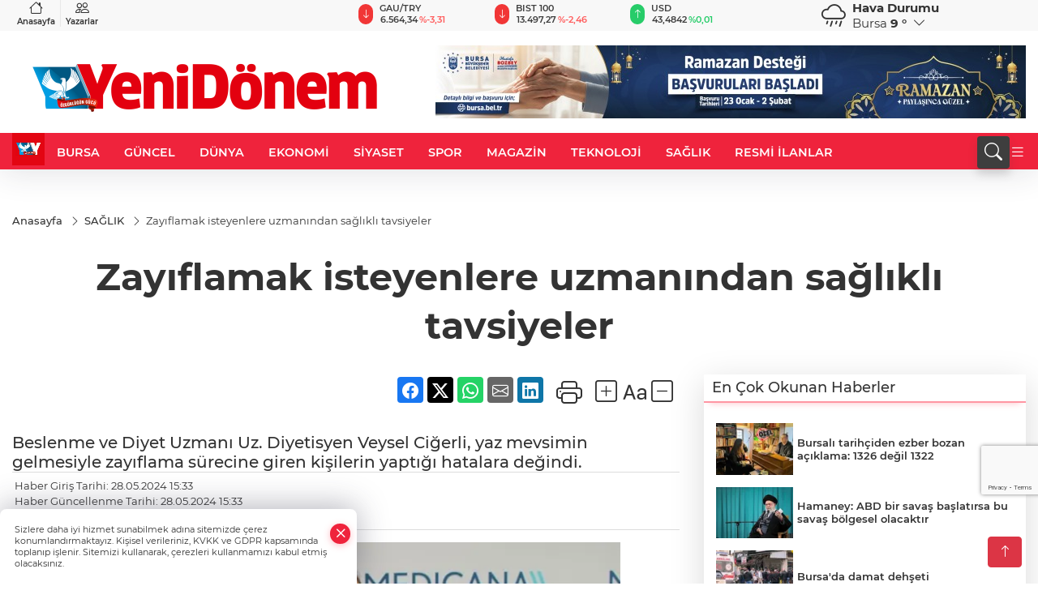

--- FILE ---
content_type: text/html
request_url: https://www.yenidonem.com.tr/saglik/zayiflamak-isteyenlere-uzmanindan-saglikli-tavsiyeler-276171
body_size: 34181
content:
<!DOCTYPE html>
<html lang="tr">

<head>
	<meta charset="utf-8">
	<meta content="ie=edge" http-equiv="x-ua-compatible">
	<meta content="width=device-width, initial-scale=1, shrink-to-fit=no" name="viewport">
	<link rel="canonical" href="https://www.yenidonem.com.tr/saglik/zayiflamak-isteyenlere-uzmanindan-saglikli-tavsiyeler-276171">
	<meta name="robots" content="max-image-preview:large">
	<link rel="amphtml" href="https://www.yenidonem.com.tr/amp/saglik/zayiflamak-isteyenlere-uzmanindan-saglikli-tavsiyeler-276171">
	<meta property="og:title" content="Zayıflamak isteyenlere uzmanından sağlıklı tavsiyeler - Yeni Dönem Gazetesi">
	<meta name="title" content="Zayıflamak isteyenlere uzmanından sağlıklı tavsiyeler - Yeni Dönem Gazetesi">
	<meta name="datePublished" content="2024-05-28T15:33:00+0300">
	<meta name="dateModified" content="2024-05-28T15:33:00+0300">
	<meta name="articleSection" content="news">
	<meta name="articleAuthor" content="İHA">
	<meta property="og:image" content="https://www.yenidonem.com.tr/cdn/yiiX6yiDXFsyzFRDud1_O5Ic0W4=/1200x630/webp/2024/05/28/zayiflamak-isteyenlere-uzmanindan-saglikli-tavsiyeler-1716899665-699_large.webp">
	<meta property="og:image:width" content="1200">
    <meta property="og:image:height" content="630">
	<meta name="twitter:card" content="summary_large_image">
	<meta name="twitter:image" content="https://www.yenidonem.com.tr/cdn/yiiX6yiDXFsyzFRDud1_O5Ic0W4=/1200x630/webp/2024/05/28/zayiflamak-isteyenlere-uzmanindan-saglikli-tavsiyeler-1716899665-699_large.webp">
	<link href="https://www.yenidonem.com.tr/static//2024/04/28/ydlogo-1659348140-32.jpg" rel="icon" type="image/png">

	<script src="https://www.google.com/recaptcha/api.js?render=6LfZg-0pAAAAANm8VaAOFiD03i5tX-pUnN__5Wac"></script>

	<link href="https://www.yenidonem.com.tr/assets/fonts/bs-icons.css" rel="preload" as="style" type="text/css">
	<link href="https://www.yenidonem.com.tr/assets/fonts/bs-icons.css" rel="stylesheet" type="text/css">

	<link href="https://www.yenidonem.com.tr/assets/css/base.min.css" rel="preload" as="style" type="text/css">
	<link href="https://www.yenidonem.com.tr/assets/css/base.min.css" rel="stylesheet" type="text/css">

	<link href="https://www.yenidonem.com.tr/assets/css/helper.min.css" rel="preload" as="style" type="text/css">
	<link href="https://www.yenidonem.com.tr/assets/css/helper.min.css" rel="stylesheet" type="text/css">
	
	<title>Zayıflamak isteyenlere uzmanından sağlıklı tavsiyeler - Yeni Dönem Gazetesi</title>
	<meta name="description" content="Beslenme ve Diyet Uzmanı Uz. Diyetisyen Veysel Ciğerli, yaz mevsimin gelmesiyle zayıflama sürecine giren kişilerin yaptığı hatalara değindi.">

	<link rel="preload" crossorigin="anonymous" as="font" type="font/woff2" href="https://www.yenidonem.com.tr/assets/fonts/montserrat/JTURjIg1_i6t8kCHKm45_bZF3gfD_u50.woff2">
	<link rel="preload" crossorigin="anonymous" as="font" type="font/woff2" href="https://www.yenidonem.com.tr/assets/fonts/montserrat/JTURjIg1_i6t8kCHKm45_bZF3gnD_g.woff2">
	<link rel="preload" crossorigin="anonymous" as="font" type="font/woff2" href="https://www.yenidonem.com.tr/assets/fonts/montserrat/JTURjIg1_i6t8kCHKm45_dJE3gfD_u50.woff2">
	<link rel="preload" crossorigin="anonymous" as="font" type="font/woff2" href="https://www.yenidonem.com.tr/assets/fonts/montserrat/JTURjIg1_i6t8kCHKm45_dJE3gnD_g.woff2">
	<link rel="preload" crossorigin="anonymous" as="font" type="font/woff2" href="https://www.yenidonem.com.tr/assets/fonts/montserrat/JTURjIg1_i6t8kCHKm45_ZpC3gfD_u50.woff2">
	<link rel="preload" crossorigin="anonymous" as="font" type="font/woff2" href="https://www.yenidonem.com.tr/assets/fonts/montserrat/JTURjIg1_i6t8kCHKm45_ZpC3gnD_g.woff2">
	<link rel="preload" crossorigin="anonymous" as="font" type="font/woff2" href="https://www.yenidonem.com.tr/assets/fonts/montserrat/JTUSjIg1_i6t8kCHKm459Wdhyzbi.woff2">
	<link rel="preload" crossorigin="anonymous" as="font" type="font/woff2" href="https://www.yenidonem.com.tr/assets/fonts/montserrat/JTUSjIg1_i6t8kCHKm459Wlhyw.woff2">
	<link href="https://www.yenidonem.com.tr/assets/fonts/montserrat/fonts.min.css" rel="stylesheet">

	<script>
		function onError() {
			this.onerror = null;
			for(var i = 0; i < this.parentNode.children.length - 1; i++) {
			this.parentNode.children[i].srcset = this.src;
			}
		}
	</script>

	
	
		<!-- Yandex.Metrika counter -->
<script type="text/javascript" >
   (function(m,e,t,r,i,k,a){m[i]=m[i]||function(){(m[i].a=m[i].a||[]).push(arguments)};
   m[i].l=1*new Date();
   for (var j = 0; j < document.scripts.length; j++) {if (document.scripts[j].src === r) { return; }}
   k=e.createElement(t),a=e.getElementsByTagName(t)[0],k.async=1,k.src=r,a.parentNode.insertBefore(k,a)})
   (window, document, "script", "https://mc.yandex.ru/metrika/tag.js", "ym");

   ym(96405207, "init", {
        clickmap:true,
        trackLinks:true,
        accurateTrackBounce:true
   });
</script>
<noscript><div><img src="https://mc.yandex.ru/watch/96405207" style="position:absolute; left:-9999px;" alt="" /></div></noscript>
<!-- /Yandex.Metrika counter -->

<script async src="https://pagead2.googlesyndication.com/pagead/js/adsbygoogle.js?client=ca-pub-5752432442226806"
     crossorigin="anonymous"></script>

<!-- Google tag (gtag.js) -->
<script async src="https://www.googletagmanager.com/gtag/js?id=G-L4N9XN6JD6"></script>
<script>
  window.dataLayer = window.dataLayer || [];
  function gtag(){dataLayer.push(arguments);}
  gtag('js', new Date());

  gtag('config', 'G-L4N9XN6JD6');
</script>


	<!-- Global site tag (gtag.js) - Google Analytics -->
	<script async src="https://www.googletagmanager.com/gtag/js?id=G-X39HZGGH20"></script>
	<script>
	window.dataLayer = window.dataLayer || [];
	function gtag(){dataLayer.push(arguments);}
	gtag('js', new Date());
	var analyticsGA4Code = 'G-X39HZGGH20';
	gtag('config', 'G-X39HZGGH20');
	</script>

	<script type="application/ld+json">
		{"@context":"https://schema.org","@type":"NewsMediaOrganization","name":"Yeni Dönem Gazetesi","url":"https://www.yenidonem.com.tr/","logo":{"@type":"ImageObject","url":"https://www.yenidonem.com.tr/static//2023/09/14/yenidonem-logo-enson-1677675853-520-1691677879-553-x80-1692888850-123-x80.png","width":160,"height":90},"sameAs":["https://www.facebook.com/yenidonemgazetesi","https://twitter.com/Yenidonemgzt ","https://instagram.com/yenidonemgzt?igshid=YmMyMTA2M2Y=","https://www.youtube.com/channel/UCsTDQcsW47RDi0rLBrykaxg","https://yenidonem.web.tv/"]}
	</script>

	<script type="application/ld+json">
		{"@context":"https://schema.org","@type":"WebPage","name":"Yeni Dönem Gazetesi","url":"https://www.yenidonem.com.tr/","description":"Doğru ve tarafsız haber","breadcrumb":{"@type":"BreadcrumbList","itemListElement":[{"@type":"ListItem","position":1,"name":"Anasayfa","item":"https://www.yenidonem.com.tr/"}]}}
	</script>

	<script type="application/ld+json">
		{"type":"siteInfo","name":"Yeni Dönem Gazetesi","url":"https://www.yenidonem.com.tr/","description":"Doğru ve tarafsız haber","logo":"https://www.yenidonem.com.tr/static//2023/03/28/yenidonem-logo-enson-1677675853-761.png","socialMedia":{"facebookUrl":"https://www.facebook.com/yenidonemgazetesi","twitterUrl":"https://twitter.com/Yenidonemgzt ","webTvUrl":"https://yenidonem.web.tv/","youtubeUrl":"https://www.youtube.com/channel/UCsTDQcsW47RDi0rLBrykaxg","instagramUrl":"https://instagram.com/yenidonemgzt?igshid=YmMyMTA2M2Y="}}
	</script>
	
	<script type="application/ld+json">
		{"type":"analyticsGA4Code","analyticsGA4Code":"G-X39HZGGH20"}
	</script>
</head>
<body
	 
	 style="background-color: #ffffff;" 
>


	<script>
		let refreshTime = "180";
	</script>

<script>
	if(typeof refreshTime !== 'undefined') {
		setTimeout(function(){
			window.location.reload(1);
		}, refreshTime * 1000);
	}
</script>


	<div class="page"> 
		  <style>/* header 2 */
#T3HeaderAdContainer{width: 728px;}
.header2 .top-header{background:#f8f8f8;min-height: 38px;}
.header2 .ecolistsm,.header2 .ecolistsm  span{display:flex;align-items:center;} 
.header2 .ecolistsm .owl-item > .green .iconic{background:#27cc69;color:#fff;border-radius:16px;padding:5px 3px;}
.header2 .ecolistsm .owl-item > .green .info{padding:3px 8px;}
.header2 .ecolistsm .owl-item .title{font-size:11px;font-weight:600;display:block!important;}
.header2 .ecolistsm .owl-item > .red .iconic{background:#f13636;color:#fff;border-radius:16px;padding:5px 3px;}
.header2 .ecolistsm .owl-item > .red .info{padding:3px 8px;}
.header2 .ecolistsm .owl-item > .gray .iconic{background:#999;color:#fff;border-radius:16px;padding:5px 3px;}
.header2 .ecolistsm .owl-item > .gray .info{padding:3px 8px;}
.header2 .ecolistsm .owl-nav{display: none;}
.header2 .ecolistsm{justify-content:space-between;}
.header2 .ecolistsm span{cursor:pointer;margin-right:8px}
.header2 .ecolistsm span:last-child{margin-right:0px}
.header2 .ecolistsm span .info span,.header2 .ecolistsm span .info small{display:block;color:#3e3e3e;}
.header2 .ecolistsm .iconic{font-size:12px;}
.header2 .latestprice,.header2 .latestpercent{font-size:11px;float:left;margin:0 1px;font-weight:600;}
.header2 .green .latestpercent{color:#26cc69!important;}
.header2 .red .latestpercent{color:#ff5c5c!important;}
.header2 .bottom-header,.header2 .breakinglist{background:#ef233c;}
.bottom-header{height:45px;}
.header2 .main-menu a{color:#fff;padding:15px;}
.header2 .main-menu > ul > li:hover > a:before{border-color:#fff;}
.header2 .searchbox-icon,.header2 .searchbox-submit{background:#3e3e3e;box-shadow:0 7px 11px #3e3e3e2e;}
.header2 .searchbox .ovhid{position:absolute;display:none;right:15px;top:100%;width:100%;max-width:320px;transition:.7s;z-index:90;padding:10px;background:#fff;border-radius:4px;box-shadow:0 7px 11px #3e3e3e2e}
.header2 .searchbox{position:unset;width:auto;}
.header2 .searchbox.searchbox-open .ovhid{display:block;}
.header2 .searchbox-input{padding:8px;}
.header2 .searchbox-icon,.header2 .searchbox-submit{right: 15px;}
.header2 .mobile-menu{background:#ef233c;}
.header2 .mobile-menu a{color:#fff;}
.header2 .mobile-menu li{border-bottom:1px solid #ce1128;}
.header2 .mobile-menu .menulist .sub-menu u{color:#fff;}
.header2 .mobile-menu .topmenu a{border-right:1px solid #ce1128;border-bottom:1px solid #ce1128;}
.header2 .mobile-menu .menulist >ul>li ul{background-color:#ef233c;}
.header2 .mobile-menu .menulist .menu-back{color:#fff;}
.header2 .mobile-menu .menulist .menu-back:before{border-color:#fff;}
.searchbox-open .searchbox-icon{display: none!important;}
/*weather*/
.weather{font-size:15px;}
.weather i{font-size:30px;float:left;margin-right:8px;}
.darkMode .weather .text , .darkMode .weather i{color: #111}
.popener{cursor:pointer;}
.popener i{float:none;font-size:16px;position:absolute;}
.city-pop{position:absolute;background:#fff;z-index:10;padding:15px;box-shadow:-2px 6px 15px rgba(0,0,0,.15);border-radius:6px;display:none;top:100%;}
.city-pop input{border:1px solid #ddd;border-radius:4px;padding:6px;}
.city-pop a{color:#2B2D42;padding:4px 3px;display:block;}
.city-pop ul{max-height:150px;overflow:auto;margin:4px 0 0;}
.city-pop li:not(:last-child){border-bottom:1px solid #efefef;}
.city-pop ul::-webkit-scrollbar{width:6px;background-color:#F5F5F5;}
.city-pop ul::-webkit-scrollbar-thumb{background-color:#333;}
.city-pop ul::-webkit-scrollbar-track{-webkit-box-shadow:inset 0 0 6px rgb(0 0 0 / 30%);background-color:#F5F5F5;}
.backbtn{font-size:2rem;color:#ffffff!important;background:#ef233c;width:40px;height:40px;display:block;text-align:center;border-radius:11px;box-shadow:0 7px 11px #ef233c2e;line-height:40px;display:none;}
@media only screen and (max-width:992px){.backbtn{display:block;}}
/* @media only screen and (max-width:520px){header{position:fixed;width:100%;z-index:90;top:0;}body{margin-top:60px!important;}} */
@media only screen and (max-width:520px){body{margin-top: 65px!important;}
.header2{position:fixed;width:100%;z-index:90;top:0;}
} 
.smallmenu{display: flex;}
.smallmenu a{font-size: 10px;text-align: center;padding: 0 6px;    display: block;border-right: 1px solid #e8e8e8;font-weight: 600;}
.smallmenu li:last-child a{border: 0;}
.smallmenu a:hover{color: #ef233c;}
.smallmenu a i{font-size: 17px;display: block;} 
.darkMode .smallmenu a{color: #111;border-color:#42455f;}
.darkMode .header2 .ecolistsm li .info span,.darkMode  .header2 .ecolistsm li .info small{color: #fff;}		
.hovermenu{position: absolute;width: 100%;background:rgba(0,0,0, .93);top:0;left:0;z-index: 80;visibility: hidden;top: -15%;opacity: 0;transition-duration:0.4s;transition-timing-function:cubic-bezier(0.5,0.01,0,1);backdrop-filter: blur(6px);}
.hovermenu.active{visibility:visible;top:0;opacity: 1;}
.hovermenu a{color: #f8f8f8;}
.hovermenu .logo img{max-height: unset;}
.closehover{background:none;border: 0;color: #fff;}
.leftblock,.rightblock{width: 100%;height: 100%;}
.leftblock{background: #1a1a1a;padding: 15px;}
.rightblock{padding: 30px;}
.allmenus{display: flex;flex-wrap: wrap;}
.allmenus > li{width: 33%;margin-bottom: 15px;}
.allmenus .title{color: #fff;font-size: 20px;font-weight: 600;margin-bottom: 15px;display: block;}
.allmenus a{color: #ddd;display: block;padding: 4px 0;font-size: 18px;}
.allmenus a:hover{color: #ef233c;padding-left: 3px;}
.hovermenu .bigtitle{color: #787878;font-size:19px;padding: 6px 0;display: block;margin:12px 0;border-bottom: 2px solid #424242;border-top: 2px solid #424242;font-weight: 800;}
.social-box a{display:block;width:100%;padding:8px;border-radius:6px;margin-bottom:4px;font-size: 16px;font-weight: 500;}
.social-box .facebook{background: linear-gradient(to left, #1877f2,#3b5998);}
.social-box .twitter { background: linear-gradient(to left, #000000, #333333); }
.social-box .instagram{background: linear-gradient(45deg, #f09433 0%,#e6683c 25%,#dc2743 50%,#cc2366 75%,#bc1888 100%);}
.social-box .linkedin{background: linear-gradient(to left, #0a66c2,#3b5998);}
.social-box .youtube{background: linear-gradient(to left, #ee1d52,#ff0000);}
.social-box .webtv{background: linear-gradient(to left, #1d2c49,#0b1d3b);}
.social-box .webtv img{filter: brightness(0) invert(1);}
.social-box a:hover{padding-left: 20px;}
.app-box a{margin-bottom: 10px;display: block} 
.largemenu.opened i.bi-list:before, .menuender i:before{content: "\f659";font-size: 15px;width: 20px;height: 20px;line-height: 20px;}
.hoverlay{position:fixed;width:100%;height:100%;top:100px;left:0;z-index:49;}
.menuender{position:absolute;color:#6c6c6c;right:10px;top:10px;cursor:pointer;border:2px solid #6c6c6c;display:inline-block;padding:6px;text-align:center;border-radius:8px;transition: .3s;}
.menuender:hover{color: #efefef;border-color: #efefef;} 
.largemenu i{font-size: 20px!important;line-height: 0;color: #fff;}
.shortmenu a{display:flex;align-items:center;font-size:14px;padding:12px;background:#333;margin:0 0 5px;border-radius:12px;background:#D31027;background:-webkit-linear-gradient(to right,#EA384D 0% ,#D31027 100%);background:linear-gradient(to right,#EA384D 0% ,#D31027 100%);transition: .2s;background-size: 250% 250%;}
.shortmenu i{font-size: 28px;margin-right: 10px;}
.shortmenu a:hover{background-position: 105% 0;}
.hovermenu.white{background: rgba(235,235,235, .93);}
.hovermenu.white .leftblock{    background: #ffffff;}
.hovermenu.white .allmenus .title,.hovermenu.white .allmenus a{color: #333;}
.hovermenu.white .bigtitle{border-color: #ddd;border-width: 1px;font-weight: 500;font-size: 17px;}
/*sadece bu headerde olacak*/
.header2 .searchbox-icon,.header2 .searchbox-submit{background:#3e3e3e;box-shadow:0 7px 11px #3e3e3e2e;}
.header2 .searchbox .ovhid{position:absolute;display:none;right:15px;top:100%;width:100%;max-width:320px;transition:.7s;z-index:90;padding:10px;background:#fff;border-radius:4px;box-shadow:0 7px 11px #3e3e3e2e}
.header2 .searchbox{position:unset;width:auto;}
.header2 .searchbox.searchbox-open .ovhid{display:block;}
.header2 .searchbox-input{padding:8px;}
.header2 .searchbox-icon,.header2 .searchbox-submit{position:unset;}
.main-menu{margin-right: auto;} 
#appFinance .owl-stage-outer{cursor: pointer;}

/* Mobile Fix Menu */
.mobile-fix-menu {
  background-color: #2B2D42 !important;
}
.mobile-fix-menu li a {
  color: #ffffff !important;
}
.mobile-fix-menu li a i {
  color: #ffffff !important;
}
 </style>
<header class="header2">
  <div class="top-header d-none d-lg-block"> 
    <div class="container">
      <div class="row">
        <div class="col-lg-4  d-none d-lg-block">
          <ul class="smallmenu">
            <li><a href="/"><i class="bi bi-house"></i> Anasayfa</a></li>
            <li><a href="/yazarlar"><i class="bi bi-people"></i> Yazarlar</a></li>
            
            
          </ul>
        </div>
        <div class="col-lg-5">
            <ul id="appFinance" onclick="window.open('https://www.yenidonem.com.tr/piyasalar','_blank')" class="theme-carousel owl-carousel owl-theme ecolistsm"  data-name="number" data-items-xl="3" data-items-lg="3" data-items-md="4" data-items-sm="2" data-items-xs="2" data-nav="false" data-dots="false" data-play="true" data-time="3000" data-loop="true" data-mobilenav="false">  </ul>
          <script>
            let financeCarouselOptions = {loop:true,dots:false,nav:true,items:1,margin:0,autoplay: true, autoplaySpeed: 200,responsive:{0:{items:2},390:{items:2},550:{items:3},768:{items:3},1000:{items:3}}}
          </script>
        
          <script>
	function financeGetter() {
		$.post('/get-market-data', function(data) {
			var htmlFinance = '';
			for(var i in data) {
				if(data[i] && data[i].name) {
					var classFinance = 'green';
					var classFinanceIcon = 'bi-arrow-up';
					let change = '';

					if(data[i].direction !== undefined && data[i].direction !== '') {
						if(data[i].direction === "down") {
							classFinance = 'red';
							classFinanceIcon = 'bi-arrow-down';
						} else if(data[i].percentage == 0) {
							classFinance = 'gray';
							classFinanceIcon = 'bi-arrow-dash';
						}
						classFinanceIcon = '<i class="bi ' + classFinanceIcon + '"></i>';
						change = '<small class="latestpercent">%' + data[i].percentage + '</small>';
					}else{
						classFinance = '';
						classFinanceIcon = '';
					}
					
					htmlFinance += '<span class="' + classFinance + '">';
					if(classFinanceIcon !== '') {
						htmlFinance += '<div class="iconic">'+classFinanceIcon+'</div>';
					}
					htmlFinance += '<div class="info"><span class="title">' + data[i].name + '</span><small class="latestprice">' + data[i].price + '</small>'+change+'</div>';
					htmlFinance += '</span>';
				}
			}
			$('#appFinance').html(htmlFinance);
			if(typeof financeCarouselOptions !== 'undefined') {
				var owl = $('#appFinance');
				owl.trigger('destroy.owl.carousel');
				owl.html(owl.find('.owl-stage-outer').html()).removeClass('owl-loaded');
				owl.owlCarousel(financeCarouselOptions);
			}
		});
	}
	
	var runFunctions = runFunctions || [];
	runFunctions.push('financeGetter');
</script>
        </div>

        <div class="col-lg-2 justify-content-end flex d-none d-lg-flex" id="appWeather">
          <div class="weather d-flex">
            <div class="icon">
              <i id="weatherIcon" class=""></i>
            </div>
            <div class="text">
              <b>Hava Durumu</b> 
              <br>
              <span class="popener" id="weatherDetail"> 
              </span>
            </div>
            <div class="city-pop" id="cityPop">
              <input type="text" id="citysearch" onkeyup="weatherCitiesSearch()" autocomplete="false" placeholder="Arama" title="Arama">
              <ul class="cities-list" id="citiesList">
              </ul>
            </div>
          </div>
        </div>
        <script>
          var weatherSelectedCity = '16';
        </script>
        <script>
	var weatherCities = false;
	var weatherData = {};
	function weatherGetter() {
		$.post('/get-weather-data', function(data) {
			var weatherCitiesList = '';
			
			for(var i in data) {
				weatherData[data[i].city_id] = data[i];
				weatherData[data[i].city_id]['lowerName'] = trLowercase(data[i].city_name);

				weatherCitiesList += '<li onclick="weatherChangeCity(' + data[i].city_id + ')"><a href="javascript:;">' + data[i].city_name + '</a></li>';
			}

			$('#citiesList').html(weatherCitiesList);

			weatherChangeCity(weatherSelectedCity);
		});
	}

	function weatherChangeCity(cityId) {
		if(cityId != weatherSelectedCity) {
			weatherSelectedCity = cityId;
		}
		if(typeof weatherData[cityId] !== 'undefined' && typeof weatherData[cityId].city_name !== 'undefined') {
			$('#weatherDetail').html('<span>' + weatherData[cityId].city_name + '</span>&nbsp;<b><span>' + Math.round(weatherData[cityId].temp) + ' &deg;</b>&nbsp;&nbsp;<i class="bi bi-chevron-down"></i>');
			$('#weatherIcon').attr('class', weatherIcon(weatherData[cityId].icon));
			$('#cityPop').hide();
		}
	}

	function weatherCitiesSearch() {
		var searchKey = trLowercase($('#citysearch').val());
		let filteredCities = [];
		for(var i in weatherData) {
			let cityName = weatherData[i].city_name.toLocaleLowerCase('tr');
			if(cityName.includes(searchKey.toLocaleLowerCase('tr'))) {
				filteredCities[weatherData[i].city_id] = weatherData[i].city_name;
			}
		}

		var weatherCitiesList = '';
		for (const key in filteredCities) {
			weatherCitiesList += '<li onclick="weatherChangeCity(' + key + ')"><a href="javascript:;">' + filteredCities[key] + '</a></li>';
		}
		
		$('#citiesList').html(weatherCitiesList);
	}

	function weatherIcon(type) {
		var shownIcon = 'bi bi-';
		if (type === '01d') {
			shownIcon += 'sun';
		}
		// 10d => hafif yağmur, Şiddetli Yağmur, orta yağmur,
		else if (type === '10d') {
			shownIcon += 'cloud-rain';
		}
		// 03d => parçalı az bulutlu,
		else if (type === '03d') {
			shownIcon += 'cloud-sun';
		}
		// 02d => az bulutlu,
		else if (type === '02d') {
			shownIcon += 'cloud';
		}
		// 04d => parçalı bulutlu, kapalı 
		else if (type === '04d') {
			shownIcon += 'clouds';
		}		
		else if (type === '13d') {
			shownIcon += 'cloud-snow';
		}

		return shownIcon;
	}
	
	var runFunctions = runFunctions || [];
	runFunctions.push('weatherGetter');
</script>
      </div>
    </div>
  </div>

  <div class="mid-header">
    <div class="container">
      <div class="d-flex justify-content-between align-items-center">
        <a class="backbtn" id="mobileBackButton" title="Geri Dön" href="javascript:;" onclick="window.history.back();" ><i class="bi bi-arrow-left"></i></a>
        <script>
  if(window.location.pathname === "/") {
    document.getElementById("mobileBackButton").style.display = "none";
  }else if(window.screen.width < 992){
    document.getElementById("mobileBackButton").style.display = "block";
  }else if(window.screen.width > 992 && window.location.pathname !== "/"){
    document.getElementById("mobileBackButton").style.display = "none";
  }
</script>
        <div class="logo" itemscope itemtype="https://schema.org/ImageObject">
            <a href="https://www.yenidonem.com.tr">
              <img src="https://www.yenidonem.com.tr/static//2023/09/14/yenidonem-logo-enson-1677675853-520-1691677879-553-x80-1692888850-123-x80.png" alt="Yeni Dönem Gazetesi" loading="lazy" width="160" height="90" itemprop="contentUrl">
            </a>
            <script>
              let mobileHeaderLogo = 'https://www.yenidonem.com.tr/static//2023/03/28/yenidonem-logo-enson-1677675853-761.png';
              let headerLogo = 'https://www.yenidonem.com.tr/static//2023/09/14/yenidonem-logo-enson-1677675853-520-1691677879-553-x80-1692888850-123-x80.png';
            </script>
            <script>
  var haderMobileCheck = false;
  (function (a) {
    if (
      /(android|bb\d+|meego).+mobile|avantgo|bada\/|blackberry|blazer|compal|elaine|fennec|hiptop|iemobile|ip(hone|od)|iris|kindle|lge |maemo|midp|mmp|mobile.+firefox|netfront|opera m(ob|in)i|palm( os)?|phone|p(ixi|re)\/|plucker|pocket|psp|series(4|6)0|symbian|treo|up\.(browser|link)|vodafone|wap|windows ce|xda|xiino/i
      .test(a) ||
      /1207|6310|6590|3gso|4thp|50[1-6]i|770s|802s|a wa|abac|ac(er|oo|s\-)|ai(ko|rn)|al(av|ca|co)|amoi|an(ex|ny|yw)|aptu|ar(ch|go)|as(te|us)|attw|au(di|\-m|r |s )|avan|be(ck|ll|nq)|bi(lb|rd)|bl(ac|az)|br(e|v)w|bumb|bw\-(n|u)|c55\/|capi|ccwa|cdm\-|cell|chtm|cldc|cmd\-|co(mp|nd)|craw|da(it|ll|ng)|dbte|dc\-s|devi|dica|dmob|do(c|p)o|ds(12|\-d)|el(49|ai)|em(l2|ul)|er(ic|k0)|esl8|ez([4-7]0|os|wa|ze)|fetc|fly(\-|_)|g1 u|g560|gene|gf\-5|g\-mo|go(\.w|od)|gr(ad|un)|haie|hcit|hd\-(m|p|t)|hei\-|hi(pt|ta)|hp( i|ip)|hs\-c|ht(c(\-| |_|a|g|p|s|t)|tp)|hu(aw|tc)|i\-(20|go|ma)|i230|iac( |\-|\/)|ibro|idea|ig01|ikom|im1k|inno|ipaq|iris|ja(t|v)a|jbro|jemu|jigs|kddi|keji|kgt( |\/)|klon|kpt |kwc\-|kyo(c|k)|le(no|xi)|lg( g|\/(k|l|u)|50|54|\-[a-w])|libw|lynx|m1\-w|m3ga|m50\/|ma(te|ui|xo)|mc(01|21|ca)|m\-cr|me(rc|ri)|mi(o8|oa|ts)|mmef|mo(01|02|bi|de|do|t(\-| |o|v)|zz)|mt(50|p1|v )|mwbp|mywa|n10[0-2]|n20[2-3]|n30(0|2)|n50(0|2|5)|n7(0(0|1)|10)|ne((c|m)\-|on|tf|wf|wg|wt)|nok(6|i)|nzph|o2im|op(ti|wv)|oran|owg1|p800|pan(a|d|t)|pdxg|pg(13|\-([1-8]|c))|phil|pire|pl(ay|uc)|pn\-2|po(ck|rt|se)|prox|psio|pt\-g|qa\-a|qc(07|12|21|32|60|\-[2-7]|i\-)|qtek|r380|r600|raks|rim9|ro(ve|zo)|s55\/|sa(ge|ma|mm|ms|ny|va)|sc(01|h\-|oo|p\-)|sdk\/|se(c(\-|0|1)|47|mc|nd|ri)|sgh\-|shar|sie(\-|m)|sk\-0|sl(45|id)|sm(al|ar|b3|it|t5)|so(ft|ny)|sp(01|h\-|v\-|v )|sy(01|mb)|t2(18|50)|t6(00|10|18)|ta(gt|lk)|tcl\-|tdg\-|tel(i|m)|tim\-|t\-mo|to(pl|sh)|ts(70|m\-|m3|m5)|tx\-9|up(\.b|g1|si)|utst|v400|v750|veri|vi(rg|te)|vk(40|5[0-3]|\-v)|vm40|voda|vulc|vx(52|53|60|61|70|80|81|83|85|98)|w3c(\-| )|webc|whit|wi(g |nc|nw)|wmlb|wonu|x700|yas\-|your|zeto|zte\-/i
      .test(a.substr(0, 4))) haderMobileCheck = true;
  })(navigator.userAgent || navigator.vendor || window.opera);

  if (typeof mobileHeaderLogo !== 'undefined') {
    var img = document.querySelector('.logo img');

    if (haderMobileCheck && mobileHeaderLogo !== '') {
      img.src = mobileHeaderLogo;
    } else if (mobileHeaderLogo !== '') {
      img.src = headerLogo;
    }
  }
  
  if (typeof siteMobileFooterLogo !== 'undefined') {
    var img = document.querySelector('#logoFooter img');
    if (haderMobileCheck && siteMobileFooterLogo !== '') {
      img.src = siteMobileFooterLogo;
    } else if (siteMobileFooterLogo !== '') {
      img.src = footerLogo;
    }
  }
</script>
        </div>

      

            
              <div id="T3HeaderAdContainer" class="adzone zone-1 d-none d-lg-inline-block" style="height:90px;width:728px;">
                <iframe src="https://www.bursa.bel.tr/reklam/?w=728"  frameborder=0  scrolling="no" style=" width: 728px; height: 90px;  overflow: hidden;"></iframe>
              </div>
            


        <div class="tool d-flex d-lg-none vt-center">
          <a class="mobile-act" href="javascript:;" title="Menu"><i class="gg-menu"></i></a>
        </div>
      </div>
    </div>
 <div class="hovermenu ">
   <span class="menuender"><i class="bi bi-x"></i></span>
   <div class="container">
     <div class="row">
       <div class="col-lg-3"> 
         <div class="leftblock">
          <div class="logo"  itemscope itemtype="https://schema.org/ImageObject">
           <a href="https://www.yenidonem.com.tr"><img src="https://www.yenidonem.com.tr/static//2023/09/14/yenidonem-logo-enson-1677675853-520-1691677879-553-x80-1692888850-123-x80.png" alt="logo" loading="lazy" width="160" height="90" itemprop="contentUrl"></a>
          </div> 
          <div class="social-box">
            <span class="bigtitle">Bizi Takip Edin!</span>
            <a href="https://www.facebook.com/yenidonemgazetesi" target="_blank" class="facebook" title="Facebook"><i class="bi bi-facebook"></i> Facebook</a>
            <a href="https://twitter.com/Yenidonemgzt " target="_blank" class="twitter" title="X"><i class="bi bi-twitter-x"></i> x.com</a>
            <a href="https://instagram.com/yenidonemgzt?igshid=YmMyMTA2M2Y=" target="_blank" class="instagram" title="Instagram"><i class="bi bi-instagram"></i> Instagram</a>
            <a href="https://www.linkedin.com/in/yenid%C3%B6nem-gazetesi-b541a3204/" target="_blank" class="linkedin" title="Linkedin"><i class="bi bi-linkedin"></i> Linkedin</a>
            <a href="https://www.youtube.com/channel/UCsTDQcsW47RDi0rLBrykaxg" target="_blank" class="youtube" title="Youtube"><i class="bi bi-youtube"></i> Youtube</a>
            <a href="https://yenidonem.web.tv/" target="_blank" class="webtv" title="Web.tv"><img src="https://www.yenidonem.com.tr/assets/images/webtvicon.svg" width="25" height="25" alt="webtvicon" loading="lazy"> Web.tv</a>
           </div>
            <div class="app-box downloadLinksForMobiles">
              <span class="bigtitle">Uygulamalarımız</span>
                <a href="https://apps.apple.com/tr/app/yeni-d%C3%B6nem/id1638355554" target="_blank" title="AppStore">
                  <img loading="lazy" src="https://www.yenidonem.com.tr/assets/images/appstore.png" alt="appstore" width="150" height="45">
                </a>
                <a href="https://play.google.com/store/apps/details?id=com.haberyazilimi.yenidonemgazetesi" target="_blank" title="Google Play">
                  <img loading="lazy" src="https://www.yenidonem.com.tr/assets/images/googleplay.png" alt="googleplay" width="150" height="45">
                </a> 
            </div>
        </div>
       </div>
       <div class="col-lg-6">
         <div class="rightblock">
        <ul class="allmenus">
          <li><span class="title">Haberler</span>
        
            <ul>
                <li><a href="https://www.yenidonem.com.tr/turkiye" title="Haberler">TÜRKİYE</a></li>
                <li><a href="https://www.yenidonem.com.tr/siyaset" title="Haberler">SİYASET</a></li>
                <li><a href="https://www.yenidonem.com.tr/ekonomi" title="Haberler">EKONOMİ</a></li>
                <li><a href="https://www.yenidonem.com.tr/magazin" title="Haberler">MAGAZİN</a></li>
                <li><a href="https://www.yenidonem.com.tr/spor" title="Haberler">SPOR</a></li>
                <li><a href="https://www.yenidonem.com.tr/teknoloji" title="Haberler">TEKNOLOJİ</a></li>
                <li><a href="https://www.yenidonem.com.tr/kultur-sanat" title="Haberler">KÜLTÜR-SANAT</a></li>
                <li><a href="https://www.yenidonem.com.tr/yasam" title="Haberler">YAŞAM</a></li>
                <li><a href="https://www.yenidonem.com.tr/dunya" title="Haberler">DÜNYA</a></li>
                <li><a href="https://www.yenidonem.com.tr/saglik" title="Haberler">SAĞLIK</a></li>
                <li><a href="https://www.yenidonem.com.tr/asayis" title="Haberler">ASAYİŞ</a></li>
                <li><a href="https://www.yenidonem.com.tr/guncel" title="Haberler">GÜNCEL</a></li>
                <li><a href="https://www.yenidonem.com.tr/basin-ilan" title="Haberler">BASIN İLAN</a></li>
                <li><a href="https://www.yenidonem.com.tr/sosyal" title="Haberler">SOSYAL</a></li>
                <li><a href="https://www.yenidonem.com.tr/bursaspor" title="Haberler">BURSASPOR</a></li>
                <li><a href="https://www.yenidonem.com.tr/bursa" title="Haberler">BURSA</a></li>
                <li><a href="https://www.yenidonem.com.tr/haber-arsivi" title="Haberler">Haber Arşivi</a></li>
            </ul>
          </li>
          <li><span class="title">Foto Galeri</span>
         
            <ul>
                <li><a href="https://www.yenidonem.com.tr/galeriler/otomobil-336" title="Fotoğraflar">OTOMOBİL</a></li>
                <li><a href="https://www.yenidonem.com.tr/galeriler/turkiye-foto-339" title="Fotoğraflar">TÜRKİYE FOTO</a></li>
                <li><a href="https://www.yenidonem.com.tr/galeriler/guncel-foto-342" title="Fotoğraflar">GÜNCEL FOTO</a></li>
                <li><a href="https://www.yenidonem.com.tr/galeriler/dunya-foto-345" title="Fotoğraflar">DÜNYA FOTO</a></li>
                <li><a href="https://www.yenidonem.com.tr/galeriler/bursa-foto-348" title="Fotoğraflar">BURSA FOTO</a></li>
                <li><a href="https://www.yenidonem.com.tr/galeriler/spor-foto-351" title="Fotoğraflar">SPOR FOTO</a></li>
            </ul>
          </li>
          <li><span class="title">Video Galeri</span>
          
            <ul>
                <li><a href="https://www.yenidonem.com.tr/videolar/genel-video-321" title="Videolar">GENEL Vıdeo</a></li>
                <li><a href="https://www.yenidonem.com.tr/videolar/turkiye-video-354" title="Videolar">TÜRKİYE VİDEO</a></li>
                <li><a href="https://www.yenidonem.com.tr/videolar/spor-video-357" title="Videolar">SPOR VİDEO</a></li>
                <li><a href="https://www.yenidonem.com.tr/videolar/mizah-360" title="Videolar">MİZAH</a></li>
                <li><a href="https://www.yenidonem.com.tr/videolar/dunya-video-363" title="Videolar">DÜNYA VİDEO</a></li>
                <li><a href="https://www.yenidonem.com.tr/videolar/bursa-video-366" title="Videolar">BURSA VİDEO</a></li>
            </ul>
          </li>
       
           
        </ul>
         </div>
         
       </div>
       <div class="col-lg-3"> 
      <div class="leftblock">
        <span class="bigtitle">Hızlı Menü</span>
         <ul class="shortmenu">
           <li><a href="/yazarlar" title="Yazarlar"><i class="bi bi-people-fill"></i> Yazarlar</a></li>
           <li><a href='/gazeteler' title="Gazeteler"><i class="bi bi-newspaper"></i> Gazeteler</a></li>
           <li><a href="#." title="Yayınlar"><i class="bi bi-file-earmark-text-fill"></i> Yayınlar</a></li>
           <!-- <li><a href="#." title="Sinema"><i class="bi bi-camera-reels-fill"></i> Sinema</a></li> -->
           
           
           <li><a href="/nobetci-eczaneler" title="Nöbetçi Eczaneler"><i class="bi bi-bag-plus-fill"></i> Nöbetçi Eczaneler</a></li>
         </ul> 
       </div>
    </div>
     </div>
   </div>
  




 </div>
 <script>
  // mobile drag-drop refresh script finished
  function initMegaMenu() {
    var el = $('.largemenu'); 
    var fel = $('.hovermenu');
    el.on("click", function(){
      toggleMegaMenu();
    }); 
    $("body").delegate(".hoverlay, .menuender","click",function(){
            el.removeClass("opened")
          $(".hovermenu.active").removeClass("active");
          $(".hoverlay").remove();
    })
  }
  var runFunctions = runFunctions || [];
	runFunctions.push('initMegaMenu');

  function toggleMegaMenu() {
    var el = $('.largemenu'); 
    var fel = $('.hovermenu');
    if(el.hasClass("opened")){
            el.removeClass("opened");
            fel.toggleClass('active');
            $(".hoverlay").remove();
        }else{
            el.addClass("opened")
            fel.toggleClass('active')
        }
  }
  
</script>


  </div>
  <div class="bottom-header  d-none d-lg-block">
    <div class="container relative d-flex justify-content-between align-items-center">
      <nav class="main-menu">
        <ul>
            <li class="d-none d-lg-block">
               <a style="padding: 0;" href="/"><img style="max-height: 40px; max-width: 40px; " src="https://www.yenidonem.com.tr/static//2024/04/28/ydlogo-1659348140-32.jpg" alt="Ana Sayfa"></a>
            </li>
            <li class="sub-menu">
              <a href="https://www.yenidonem.com.tr/bursa" title="BURSA" target="_blank">
                BURSA
              </a>
                <ul>
                  <li>
                    <a href="/haber/bursa-371/osmangazi-384" title="OSMANGAZİ" target="_blank">
                      OSMANGAZİ
                    </a>
                  </li>
                </ul>
            </li>
            <li >
              <a href="https://www.yenidonem.com.tr/guncel" title="GÜNCEL" target="_blank">
                GÜNCEL
              </a>
            </li>
            <li >
              <a href="https://www.yenidonem.com.tr/dunya" title="DÜNYA" target="_blank">
                DÜNYA
              </a>
            </li>
            <li >
              <a href="https://www.yenidonem.com.tr/ekonomi" title="EKONOMİ" target="_blank">
                EKONOMİ
              </a>
            </li>
            <li >
              <a href="https://www.yenidonem.com.tr/siyaset" title="SİYASET" target="_blank">
                SİYASET
              </a>
            </li>
            <li >
              <a href="https://www.yenidonem.com.tr/spor" title="SPOR" target="_blank">
                SPOR
              </a>
            </li>
            <li >
              <a href="https://www.yenidonem.com.tr/magazin" title="MAGAZİN" target="_blank">
                MAGAZİN
              </a>
            </li>
            <li >
              <a href="https://www.yenidonem.com.tr/teknoloji" title="TEKNOLOJİ" target="_blank">
                TEKNOLOJİ
              </a>
            </li>
            <li >
              <a href="https://www.yenidonem.com.tr/saglik" title="SAĞLIK" target="_blank">
                SAĞLIK
              </a>
            </li>
            <li >
              <a href="https://www.yenidonem.com.tr/resmi-ilanlar" title="RESMİ İLANLAR" target="_blank">
                RESMİ İLANLAR
              </a>
            </li>
        </ul>
      </nav>
      <script type="application/ld+json">
        {"type":"menu","menu":[{"title":"BURSA","link":"https://www.yenidonem.com.tr/bursa","hasSubItems":true,"subItems":[{"title":"OSMANGAZİ","link":"/haber/bursa-371/osmangazi-384"}]},{"title":"GÜNCEL","link":"https://www.yenidonem.com.tr/guncel","hasSubItems":false,"subItems":[]},{"title":"DÜNYA","link":"https://www.yenidonem.com.tr/dunya","hasSubItems":false,"subItems":[]},{"title":"EKONOMİ","link":"https://www.yenidonem.com.tr/ekonomi","hasSubItems":false,"subItems":[]},{"title":"SİYASET","link":"https://www.yenidonem.com.tr/siyaset","hasSubItems":false,"subItems":[]},{"title":"SPOR","link":"https://www.yenidonem.com.tr/spor","hasSubItems":false,"subItems":[]},{"title":"MAGAZİN","link":"https://www.yenidonem.com.tr/magazin","hasSubItems":false,"subItems":[]},{"title":"TEKNOLOJİ","link":"https://www.yenidonem.com.tr/teknoloji","hasSubItems":false,"subItems":[]},{"title":"SAĞLIK","link":"https://www.yenidonem.com.tr/saglik","hasSubItems":false,"subItems":[]},{"title":"RESMİ İLANLAR","link":"https://www.yenidonem.com.tr/resmi-ilanlar","hasSubItems":false,"subItems":[]}]}
      </script>


  
      <form class="searchbox" action="/arama" method="get">
        <div class="ovhid">
          <input type="text" id="searchbox-kind" name="tur" class="searchbox-kind d-none" value="1" onkeypress="removeScriptTagsInputs()">
          <input type="text" id="searchbox-date" name="tarih" class="searchbox-date d-none" onkeypress="removeScriptTagsInputs()">
          <input type="search" placeholder="Aramak istediğiniz kelimeyi yazın..." name="ara" class="searchbox-input" onkeypress="removeScriptTagsInputs()">
          <input type="text" name="from" class="searchbox-where d-none" value="header" onkeypress="removeScriptTagsInputs()">
        </div>
        <button type="submit" class="searchbox-submit d-none" onclick="removeScriptTagsInputs()"></button>
        <span class="searchbox-icon"><i class=" bi bi-search" aria-hidden="true"></i></span>
  
      </form>
       <a href="#." title="Menü" class="largemenu d-none d-lg-block"> <i class="bi bi-list"></i></a>

    </div>

  </div>

  
  <div class="mobile-menu">
    <div class="topmenu">
        <a href="/"><i class="bi bi-house"></i> Anasayfa</a>
          <a href="/yazarlar"><i class="bi bi-people"></i> Yazarlar</a>
      </div>
      <div class="menulist"></div>

      <ul>
        
        
      </ul>

      <ul>
  <li><a href="/kunye" title="Künye" target="_blank">Künye</a></li>
  <li><a href="/iletisim" title="İletişim" target="_blank">İletişim</a></li>
</ul>
      <div class="social-media">
        <a href="https://www.facebook.com/yenidonemgazetesi" title="Facebook"><i class="bi bi-facebook"></i></a>
        <a href="https://twitter.com/Yenidonemgzt " title="X" style="color: black;"><i class="bi bi-twitter-x"></i></a>
        <a href="https://instagram.com/yenidonemgzt?igshid=YmMyMTA2M2Y=" title="Instagram"><i class="bi bi-instagram"></i></a>
        <a href="https://www.linkedin.com/in/yenid%C3%B6nem-gazetesi-b541a3204/" target="_blank" title="Linkedin"><i class="bi bi-linkedin"></i></a>
        <a href="https://www.youtube.com/channel/UCsTDQcsW47RDi0rLBrykaxg" title="Youtube"><i class="bi bi-youtube"></i></a>
        <a href="https://yenidonem.web.tv/" title="Web.tv"><img  src="https://www.yenidonem.com.tr/assets/images/webtvicon.svg" width="35" height="35" alt="webtvicon"></a>
      </div>
    </div>
  </header>
  
  <div class="mobile-fix-menu d-none">
    <ul>
      <li><a href="https://www.yenidonem.com.tr"><i class="bi bi-house"></i><span>Anasayfa</span></a></li>
      <li><a href="javascript:;" onclick="openSearch()"><i class="bi bi-search"></i><span>Haber Ara</span></a></li>
      <li><a href="https://www.yenidonem.com.tr/yazarlar"><i class="bi bi-people"></i><span>Yazarlar</span></a></li>
    </ul>
  </div>
  
  <div class="search-overlay dropsearch">
    <a href="javascript:;" class="closesearch" onclick="closeSearch()"> <i class="bi bi-x"></i></a>
    <div class="overlay-content">
      <form role="search" action="/arama" method="GET">
        <div class="form-zone">
          <input class="form-control searchbox-input" type="search" name="ara" id="newsSearch" placeholder="Aradığınız haberi buraya yazın">
          <button class="inline-b" type="submit" onclick="removeScriptTagsInputs()"><i class="bi bi-search"></i></button> 
        </div>
      </form>
    </div>
  </div>
  <script>
    var headerLogoValue = "https://www.yenidonem.com.tr/static//2023/09/14/yenidonem-logo-enson-1677675853-520-1691677879-553-x80-1692888850-123-x80.png";
    var siteTitleValue = "Yeni Dönem Gazetesi";
    var brandUrl = "https://www.yenidonem.com.tr/";
  </script>
  <script>
    function removeScriptTagsInputs(e) {
        if(!mainMobileCheck()){
            $("#searchbox-kind").val($('<textarea/>').html($("#searchbox-kind").val()).text().toString().replace( /(<([^>]+)>)/ig, '').replace("alert","").replace("(","").replace(")",""));
            $("#searchbox-date").val($('<textarea/>').html($("#searchbox-date").val()).text().toString().replace( /(<([^>]+)>)/ig, '').replace("alert","").replace("(","").replace(")",""));
            $(".searchbox-input").val($('<textarea/>').html($(".searchbox-input").val()).text().toString().replace( /(<([^>]+)>)/ig, '').replace("alert","").replace("(","").replace(")",""));
        }else{
            $(".form-zone #searchbox-kind").val($('<textarea/>').html($(".form-zone #searchbox-kind").val()).text().toString().replace( /(<([^>]+)>)/ig, '').replace("alert","").replace("(","").replace(")",""));
            $(".form-zone #searchbox-date").val($('<textarea/>').html($(".form-zone #searchbox-date").val()).text().toString().replace( /(<([^>]+)>)/ig, '').replace("alert","").replace("(","").replace(")",""));
            $(".form-zone .searchbox-input").val($('<textarea/>').html($(".form-zone .searchbox-input").val()).text().toString().replace( /(<([^>]+)>)/ig, '').replace("alert","").replace("(","").replace(")",""));
        }
    }

    function setDateForSearch() {
        var endDate = new Date();
        var startDate = new Date();
        startDate.setMonth(startDate.getMonth() - 1);

        var endDay = ("0" + endDate.getDate()).slice(-2);
        var endMonth = ("0" + (endDate.getMonth() + 1)).slice(-2);
        var startDay = ("0" + startDate.getDate()).slice(-2);
        var startMonth = ("0" + (startDate.getMonth() + 1)).slice(-2);

        var dateRange =
            startDate.getFullYear() + "-" + startMonth + "-" + startDay +
            "-" +
            endDate.getFullYear() + "-" + endMonth + "-" + endDay;

        $('#searchbox-date').val(dateRange);
    }


    var runFunctions = runFunctions || [];
    runFunctions.push('setDateForSearch');
</script>
  
  <script type="application/ld+json">
    {"@context":"http://schema.org","@type":"WebSite","name":"Yeni Dönem Gazetesi","description":"Doğru ve tarafsız haber","url":"https://www.yenidonem.com.tr","potentialAction":{"@type":"SearchAction","target":"https://www.yenidonem.com.tr/arama?tur=1&ara={search_term}","query-input":"required name=search_term"}}
  </script>
  
 
		<div class="refresher"> 
			
<section class="breadcrumb " style="padding-top:45px; ">
    <div class="container">
        <div class="row ">
            <div class="col-lg-12 ">
                    <style> 
  .breadcrumb{padding:0px;background:transparent;font-size:13px;}
  .breadcrumb ul{display:flex;}
  .breadcrumb li:not(:last-child)::after{content:"\f285";font-family:bootstrap-icons !important;position:relative;margin:0 5px;top:2px;font-size:13px;}
  .breadcrumb a{font-weight:500;}
  @media(max-width:520px){.breadcrumb li:last-child{width:min-content;}}
  .darkMode .breadcrumb .el-1{ color: #b0b2c5}
  </style>
  
  <ul class="breadcrumb" itemscope itemtype="https://schema.org/BreadcrumbList">
  
    <li itemprop="itemListElement" itemscope itemtype="https://schema.org/ListItem">
      <a href="https://www.yenidonem.com.tr" itemprop="item">
        <span itemprop="name">Anasayfa</span>
      </a>
      <meta itemprop="position" content="1">
    </li>
  
  
  
          <li itemprop="itemListElement" itemscope itemtype="https://schema.org/ListItem">
            <a href="/saglik" itemprop="item">
               <span itemprop="name">SAĞLIK</span>
            </a>
            <meta itemprop="position" content="2">
          </li>
        
        
  
        
          <li itemprop="itemListElement" itemscope itemtype="https://schema.org/ListItem">
            <span class="el-1" itemprop="name">Zayıflamak isteyenlere uzmanından sağlıklı tavsiyeler</span>
            <meta itemprop="position" content="3">
          </li>
        
  
  
  </ul>
            </div>
        </div>
    </div>
</section>



    <div class="container-md relative banner d-none d-xl-block" id='moduleId_741207'>
  <div class="left">
        
          <div id="banner_a498045" style="width:160px;height:600px;margin-top:5px;margin-bottom:0px;">
            <!-- Revive Adserver Asynchronous JS Tag - Generated with Revive Adserver v5.5.2 -->
<ins data-revive-zoneid="118" data-revive-target="_blank" data-revive-id="151c05579c4d56df8d7f683df1310497"></ins>
<script async src="//adsturk.com/osmangazi/www/delivery/asyncjs.php"></script>

          </div>
        
        
        
        
  </div>
</div>
    <div class="container-md relative banner d-none d-xl-block" id='moduleId_813868'>
  <div class="right">
        
        
        
          <div id="banner_a366061" style="width:160px;height:600px;margin-top:5px;margin-bottom:0px;">
            <!-- Revive Adserver Asynchronous JS Tag -Generated with Revive Adserver v5.5.2 -->
<ins data-revive-zoneid="215" data-revive-target="_blank" data-revive-id="884941950aee3669fd3fec4eec299e1a"></ins>
<script async src="//adsturk.com/nilufer/www/delivery/asyncjs.php"></script>

          </div>
        
        
  </div>
</div>
<section class="    news-detail-1 mb-30 news-detail-1 mb-30  comment-section " style=" ">
    <div class="container">
        <div class="row ">
            <div class="col-lg-12 ">
                    <style> /* news detail 1 */
.editor-block{font-size:13px;margin:0 0 15px;border-bottom:1px solid #ddd;padding:5px 0;border-top:1px solid #ddd;}
.editor-block .editorname{margin-right:15px;font-weight:600;}
.news-detail-1{padding-top: 0px;}
.news-detail-1,.news-detail-2{font-size:20px;}
.news-detail-1 p,.news-detail-2 p{margin:15px 0;}
.news-detail-1 h1,.news-detail-2 h1{font-size:46px;text-align:center;line-height:60px;font-weight:700;margin-bottom:30px;}
.viewedit{display:flex;align-items:center;justify-content:flex-end;padding:0 0 15px;margin:0 0 15px;}
.viewedit > span{margin:0 8px;}
.viewedit > span i{vertical-align:middle;}
.print{font-size:32px;}
.textsizer i{font-size:27px;cursor:pointer;}
.textsizer i.bi-type{font-size:32px;cursor:unset;}
.viewedit .share a{color:#fff;width:32px;height:32px;line-height:32px;border-radius:4px;display:inline-block;text-align:center;margin-bottom:5px;}
.viewedit .share a:nth-child(1){background:#1877F2;}
.viewedit .share a:nth-child(2){background:#000000;}
.viewedit .share a:nth-child(3){background:#25d366;}
.viewedit .share a:nth-child(4){background:#666;}
@media only screen and (max-width:520px){.news-detail-1 h1,.news-detail-2 h1{font-size:24px;line-height:normal;}
.news-detail-1 p,.news-detail-2 p{font-size:16px;}
}
</style>

<h1 class="detailHeaderTitle">Zayıflamak isteyenlere uzmanından sağlıklı tavsiyeler</h1>

            </div>
        </div>
        <div class="row ">
            <div class="col-lg-8 ">
                    <style> /* tags */
.taglist{margin:15px 0;padding:15px 0;border-top:1px solid #ddd;border-bottom:1px solid #ddd;}
.taglist li{display:inline-block;margin-bottom:5px;}
.taglist li a{font-size:13px;border:1px solid rgb(156, 156, 156);border-radius:40px;padding:3px 6px;color:rgb(156, 156, 156);display:block;}
.taglist li a:hover{color:#2b2626;font-weight:800;}
.title-sm{font-size:16px;font-weight:500;color:#333;line-height:1.2;margin:15px 0;display:block;}
[data-fs] iframe{width:100%;}
img{height:unset !important;}
.shortnews{display:flex;flex-wrap:wrap;align-items:center;border-radius:6px;box-shadow:0 16px 38px rgba(0,0,0,.1);overflow:hidden;margin:30px 0;background:#12477f;}
.shortnews .newsimage{width:100%;max-width:180px;padding:15px;}
.shortnews .newsimage img{height: 100px !important;}
.shortnews .newscontent{width:calc(100% - 180px);padding:15px;color:#fff;}
.shortnews .newscontent .title{font-weight:600;font-size:18px;color:#fff;}
.shortnews .newscontent p{font-weight:500;font-size:14px;color:#fff;}
a .shortnews .newscontent {font-weight:800;font-size:14px;color:#fff;}
a .shortnews .newscontent i{font-weight:800;font-size:15px;position:relative;top:1px;transition:.3s;left:0;}
a:hover .shortnews .newscontent i{left:15px;}
a:hover .shortnews .newscontent{color:#fff;}
@media(max-width:520px){.shortnews .newsimage{max-width:140px;}
.shortnews .newscontent{width:calc(100% - 140px);}
}
@media(max-width:475px){.shortnews .newsimage{max-width:100%;}
.shortnews .newscontent{width:100%;}
.shortnews .newscontent .title,.shortnews .newscontent p{-webkit-line-clamp:2;}
}
.newsentry{margin:3px;}
</style>
<style>
.viewedit{display:flex;align-items:center;justify-content:flex-end;padding:0 0 15px;margin:0 0 15px;}
.viewedit > span{margin:0 8px;}
.viewedit > span i{vertical-align:middle;}
.print{font-size:32px;}
.textsizer i{font-size:27px;cursor:pointer;}
.textsizer i.bi-type{font-size:32px;cursor:unset;}
.viewedit .share a{color:#fff;width:32px;height:32px;line-height:32px;border-radius:4px;display:inline-block;text-align:center;}
.viewedit .share a:nth-child(1){background:#1877F2;}
.viewedit .share a:nth-child(2){background:#000000;}
.viewedit .share a:nth-child(3){background:#25d366;}
.viewedit .share a:nth-child(4){background:#666;}
.viewedit .share a:nth-child(5){background:#0e76a8;}
@media only screen and (max-width:520px){.news-detail-1 h1,.news-detail-2 h1{font-size:24px;line-height:normal;}
.news-detail-1 p,.news-detail-2 p{font-size:16px;}
}
.pageDetailContent h2{font-size: 20px;font-weight: 500;text-align: left;}
#newsContent ul{list-style:disc;padding-left:1rem}
#newsContent ol{list-style:auto;padding-left:1rem}
#newsContent p{margin:15px 0;}
</style>
<div data-fs class="pageDetailContent mb-5" id="news276171">
    <script>
        var googleNewsUrl = ""
    </script>
    <style>
.viewedit{display:flex;align-items:center;justify-content:flex-end;padding:0 0 15px;margin:0 0 15px;}
.viewedit > span{margin:0 8px;}
.viewedit > span i{vertical-align:middle;}
.print{font-size:32px;}
.textsizer i{font-size:27px;cursor:pointer;}
.textsizer i.bi-type{font-size:32px;cursor:unset;}
.viewedit .share a{color:#fff;width:32px;height:32px;line-height:32px;border-radius:4px;display:inline-block;text-align:center;margin-bottom:5px;}
.viewedit .share a:nth-child(1){background:#1877F2;}
.viewedit .share a:nth-child(2){background:#000000;}
.viewedit .share a:nth-child(3){background:#25d366;}
.viewedit .share a:nth-child(4){background:#666;}
.viewedit .share a:nth-child(5){background:#0e76a8;}
.googleNewsUrlClass{cursor: pointer;}
@media only screen and (max-width:520px){.news-detail-1 h1,.news-detail-2 h1{font-size:24px;line-height:normal;}
.news-detail-1 p,.news-detail-2 p{font-size:16px;}
}
@media only screen and (max-width:385px){.viewedit{flex-wrap: wrap;justify-content: flex-start;}
.viewedit .share{width: 100%;}
}
</style>

<div>
  <div class="viewedit flex-wrap">
    <a class="googleNewsUrlClass" style="flex-shrink: 0; margin: 0 auto 8px 0;" id="googleNewsButton" onclick="googleNewsButtonLink()">
      <img src="/assets/images/google-news-subscribe-white.svg" width="140" height="32" alt="Google News" style="vertical-align: baseline;">
    </a>
      <span class="share">
          <a href="javascript:;" onclick="shareFacebook()">
              <i class="bi bi-facebook"></i>
          </a>
          <a href="javascript:;" onclick="shareTwitter()">
              <i class="bi bi-twitter-x"></i>
          </a>
          <a href="javascript:;" onclick="shareWhatsapp()">
              <i class="bi bi-whatsapp"></i>
          </a>
          <a href="javascript:;" onclick="sendMail()">
              <i class="bi bi-envelope"></i>
          </a>
          <a href="javascript:;" onclick="shareLinkedin()">
              <i class="bi bi-linkedin"></i>
          </a>
      </span>
      <span class="print">
          <a href="javascript:;" onclick="window.print();return false;">
              <i class="bi bi-printer"></i>
          </a>
      </span>
      <span class="textsizer">
          <i class="bi bi-plus-square"></i>
          <i class="bi bi-type"></i>
          <i class="bi bi-dash-square"></i>
      </span>
  </div>
</div>

<script>
    if(!googleNewsUrl || googleNewsUrl == 'undefined' || googleNewsUrl == '' || googleNewsUrl == null) {
        let googleNewsButton = document.getElementById("googleNewsButton");
        googleNewsButton.style.display = "none";
    }
</script>

<script>
    if(typeof mobileCheckForSocialMediaIcons === 'undefined') {
        var mobileCheckForSocialMediaIcons = false;
        var title = document.querySelector('meta[property="og:title"]').content;
        var shareTitle = '';
        if(typeof title !== 'undefined' && title !== '') {
            shareTitle = title;
        }else{
            shareTitle = document.title;
        }
        (function(a){if(/(android|bb\d+|meego).+mobile|avantgo|bada\/|blackberry|blazer|compal|elaine|fennec|hiptop|iemobile|ip(hone|od)|iris|kindle|lge |maemo|midp|mmp|mobile.+firefox|netfront|opera m(ob|in)i|palm( os)?|phone|p(ixi|re)\/|plucker|pocket|psp|series(4|6)0|symbian|treo|up\.(browser|link)|vodafone|wap|windows ce|xda|xiino/i.test(a)||/1207|6310|6590|3gso|4thp|50[1-6]i|770s|802s|a wa|abac|ac(er|oo|s\-)|ai(ko|rn)|al(av|ca|co)|amoi|an(ex|ny|yw)|aptu|ar(ch|go)|as(te|us)|attw|au(di|\-m|r |s )|avan|be(ck|ll|nq)|bi(lb|rd)|bl(ac|az)|br(e|v)w|bumb|bw\-(n|u)|c55\/|capi|ccwa|cdm\-|cell|chtm|cldc|cmd\-|co(mp|nd)|craw|da(it|ll|ng)|dbte|dc\-s|devi|dica|dmob|do(c|p)o|ds(12|\-d)|el(49|ai)|em(l2|ul)|er(ic|k0)|esl8|ez([4-7]0|os|wa|ze)|fetc|fly(\-|_)|g1 u|g560|gene|gf\-5|g\-mo|go(\.w|od)|gr(ad|un)|haie|hcit|hd\-(m|p|t)|hei\-|hi(pt|ta)|hp( i|ip)|hs\-c|ht(c(\-| |_|a|g|p|s|t)|tp)|hu(aw|tc)|i\-(20|go|ma)|i230|iac( |\-|\/)|ibro|idea|ig01|ikom|im1k|inno|ipaq|iris|ja(t|v)a|jbro|jemu|jigs|kddi|keji|kgt( |\/)|klon|kpt |kwc\-|kyo(c|k)|le(no|xi)|lg( g|\/(k|l|u)|50|54|\-[a-w])|libw|lynx|m1\-w|m3ga|m50\/|ma(te|ui|xo)|mc(01|21|ca)|m\-cr|me(rc|ri)|mi(o8|oa|ts)|mmef|mo(01|02|bi|de|do|t(\-| |o|v)|zz)|mt(50|p1|v )|mwbp|mywa|n10[0-2]|n20[2-3]|n30(0|2)|n50(0|2|5)|n7(0(0|1)|10)|ne((c|m)\-|on|tf|wf|wg|wt)|nok(6|i)|nzph|o2im|op(ti|wv)|oran|owg1|p800|pan(a|d|t)|pdxg|pg(13|\-([1-8]|c))|phil|pire|pl(ay|uc)|pn\-2|po(ck|rt|se)|prox|psio|pt\-g|qa\-a|qc(07|12|21|32|60|\-[2-7]|i\-)|qtek|r380|r600|raks|rim9|ro(ve|zo)|s55\/|sa(ge|ma|mm|ms|ny|va)|sc(01|h\-|oo|p\-)|sdk\/|se(c(\-|0|1)|47|mc|nd|ri)|sgh\-|shar|sie(\-|m)|sk\-0|sl(45|id)|sm(al|ar|b3|it|t5)|so(ft|ny)|sp(01|h\-|v\-|v )|sy(01|mb)|t2(18|50)|t6(00|10|18)|ta(gt|lk)|tcl\-|tdg\-|tel(i|m)|tim\-|t\-mo|to(pl|sh)|ts(70|m\-|m3|m5)|tx\-9|up(\.b|g1|si)|utst|v400|v750|veri|vi(rg|te)|vk(40|5[0-3]|\-v)|vm40|voda|vulc|vx(52|53|60|61|70|80|81|83|85|98)|w3c(\-| )|webc|whit|wi(g |nc|nw)|wmlb|wonu|x700|yas\-|your|zeto|zte\-/i.test(a.substr(0,4))) mobileCheckForSocialMediaIcons = true;})(navigator.userAgent||navigator.vendor||window.opera);
        
        function redirectConfirmation() {
            return  confirm('Web sitesi dışına yönlendiriliyorsunuz. Devam etmek istiyor musunuz?');
        }

        function shareFacebook() {
            if (redirectConfirmation() === false) {
                return;
            }
            let url = "https://www.facebook.com/sharer/sharer.php?u=" + window.location.href+ "&quote='" + encodeURIComponent(shareTitle) + "'";
            window.open(url, '_blank');
        }

        function shareTwitter() {
            if (redirectConfirmation() === false) {
                return;
            }
            let url = "https://twitter.com/intent/tweet?url=" + window.location.href+ "&text=" + encodeURIComponent(shareTitle);
            window.open(url, '_blank');
        }

        function shareLinkedin() {
            if (redirectConfirmation() === false) {
                return;
            }
            let url = "http://www.linkedin.com/shareArticle?mini=true&url=" + window.location.href + "&title='" + encodeURIComponent(shareTitle) + "'";
            window.open(url, '_blank');
        }

        function shareWhatsapp(text) {
            if (redirectConfirmation() === false) {
                return;
            }
            let shareUrl = '';
            
            if(typeof mobileCheckForSocialMediaIcons !== 'undefined' && mobileCheckForSocialMediaIcons) {
                shareUrl = "whatsapp://send?text='" + encodeURIComponent(shareTitle+ '\n') + window.location.href ;
            }else{
                shareUrl = "https://web.whatsapp.com/send?&text='" + encodeURIComponent(shareTitle+ '\n') + window.location.href;
            }
            window.open(shareUrl, '_blank');
        }

        function sendMail() {
            if (redirectConfirmation() === false) {
                return;
            }
            window.open('mailto:?subject='+shareTitle+'&body='+window.location.href);
        }

        function googleNewsButtonLink() {
            if (redirectConfirmation() === false) {
                return;
            }
            if (!googleNewsUrl.startsWith('http://') && !googleNewsUrl.startsWith('https://')) {
                googleNewsUrl = 'http://' + googleNewsUrl;
            }
            window.open(googleNewsUrl, '_blank');
        }
    }
    if (window.navigator.userAgent.includes('igfHaberApp') || window.navigator.userAgent.indexOf('ttnmobilapp') !== -1) {
        document.getElementsByClassName('share')[0].style.visibility = 'hidden';
    }
</script>

    <h2>Beslenme ve Diyet Uzmanı Uz. Diyetisyen Veysel Ciğerli, yaz mevsimin gelmesiyle zayıflama sürecine giren kişilerin yaptığı hatalara değindi.</h2>
    <div class="editor-block">

        <div class="newsentry">
            Haber Giriş Tarihi: 28.05.2024 15:33
        </div>

        <div class="newsentry">
            Haber Güncellenme Tarihi: 28.05.2024 15:33
        </div>

        <div class="newsentry">
            
                Kaynak: 

            İHA
        </div>



      </div>
    

            <picture>
                <source media="(min-width: 1800px)" srcset="https:&#x2F;&#x2F;www.yenidonem.com.tr&#x2F;cdn&#x2F;QRNZZ6wL0y-aEfWUUyrSf4iJyhY&#x3D;&#x2F;750x500&#x2F;webp&#x2F;2024&#x2F;05&#x2F;28&#x2F;zayiflamak-isteyenlere-uzmanindan-saglikli-tavsiyeler-1716899665-699_large.webp" type="image/webp">
                <source media="(min-width: 1199px)" srcset="https:&#x2F;&#x2F;www.yenidonem.com.tr&#x2F;cdn&#x2F;vggpmBiXvnZIH5JQ6bMgNxLGzPg&#x3D;&#x2F;730x487&#x2F;webp&#x2F;2024&#x2F;05&#x2F;28&#x2F;zayiflamak-isteyenlere-uzmanindan-saglikli-tavsiyeler-1716899665-699_large.webp" type="image/webp">
                <source media="(min-width: 992px)" srcset="https:&#x2F;&#x2F;www.yenidonem.com.tr&#x2F;cdn&#x2F;IAnixTUi9O-7oOJptbtWezh6OQg&#x3D;&#x2F;690x460&#x2F;webp&#x2F;2024&#x2F;05&#x2F;28&#x2F;zayiflamak-isteyenlere-uzmanindan-saglikli-tavsiyeler-1716899665-699_large.webp" type="image/webp">
                <source media="(min-width: 768px)" srcset="https:&#x2F;&#x2F;www.yenidonem.com.tr&#x2F;cdn&#x2F;IAnixTUi9O-7oOJptbtWezh6OQg&#x3D;&#x2F;690x460&#x2F;webp&#x2F;2024&#x2F;05&#x2F;28&#x2F;zayiflamak-isteyenlere-uzmanindan-saglikli-tavsiyeler-1716899665-699_large.webp" type="image/webp">
                <source media="(min-width: 575px)" srcset="https:&#x2F;&#x2F;www.yenidonem.com.tr&#x2F;cdn&#x2F;qm6VF9vXYkbg3Z3WsVqKIpsOfwY&#x3D;&#x2F;545x363&#x2F;webp&#x2F;2024&#x2F;05&#x2F;28&#x2F;zayiflamak-isteyenlere-uzmanindan-saglikli-tavsiyeler-1716899665-699_large.webp" type="image/webp">
                <source media="(min-width: 425px)" srcset="https:&#x2F;&#x2F;www.yenidonem.com.tr&#x2F;cdn&#x2F;xMsqmrYejVgLXP0WnNLyAgQX57Q&#x3D;&#x2F;480x320&#x2F;webp&#x2F;2024&#x2F;05&#x2F;28&#x2F;zayiflamak-isteyenlere-uzmanindan-saglikli-tavsiyeler-1716899665-699_large.webp" type="image/webp">
                <img loading="lazy" 
                    src="https:&#x2F;&#x2F;www.yenidonem.com.tr&#x2F;static&#x2F;2024&#x2F;05&#x2F;28&#x2F;zayiflamak-isteyenlere-uzmanindan-saglikli-tavsiyeler-1716899665-699_small.jpg"
                    alt="Zayıflamak isteyenlere uzmanından sağlıklı tavsiyeler" 
                    width="750" height="500" 
                    onerror="onError.call(this)"
                >
            </picture>



    <div id="newsContent" property="articleBody">
        <p>Türkiye'de sağlıklı beslenme alışkanlıklarının azalması ile birlikte obezite ve aşırı zayıflığa bağlı hastalıklar da hızla yaygınlaşıyor. İdeal kilosuna kavuşmak isteyen kişiler için beslenme ve diyet uzmanları eşliğinde uygulanacak doğru ve sağlıklı diyet programları büyük önem taşıyor. Yaz mevsimin gelmesiyle zayıflama sürecine giren kişilerin yaptığı hatalara da değinerek hangi besinlerin tüketilmesi gerektiğini belirten Medicana Bursa Hastanesi Beslenme ve Diyet Uzmanı Uz. Diyetisyen Veysel Ciğerli, Lifli gıdaların daha uzun süre tok tuttuğunu söyledi. Midenin ne yenilirse yenilsin 4 saat içinde boşaldığına dikkat çeken Medicana Bursa Hastanesi Beslenme ve Diyet Uzmanı Uzman Diyetisyen Veysel Ciğerli, "Bir sonraki öğününüzde fazla yemeyi engellemek için 2-2,5 saatte bir beslenmenizde fayda vardır. Kan şekerinin dengelenmesi için '3 ana, 3 ara öğün' şeklinde beslenme kuralına uymak gerekmektedir. Düzenli kahvaltı edinme alışkanlığının sağlıklı bir hayat için şarttır. Metabolizma uyandıktan hemen sonra kahvaltı yapınca metabolizma hızlanmaya başlayacaktır. Aksi takdirde kahvaltı yapmadan öğle yemeğine kadar aç kalınırsa yavaşlamış metabolizma hızı ile birlikte diğer öğünümüzde daha fazla yemek kaçınılmaz olacağından kilo almakta beklenen bir sonuç olacaktır. Sabahın erken saatlerinde dengeli bir kahvaltı ile güne başlamak metabolizmamızın hızlanmasını sağlayarak daha rahat kilo vermemize yardımcı olacaktır" diye konuştu.</p>

<p><br />
<strong>"Sadece bir kase çorba diye kendinizi kandıramazsınız"</strong><br />
Zayıflamak için yemek tabaklarının ve çorba kaselerinin küçültülmesi tavsiyesinde bulunan Beslenme ve Diyet Uzmanı Ciğerli, şöyle devam etti:<br />
"Böylece "sadece 1 kase çorba" diye kendinizi kandırmazsınız. Psikolojik olarak o tabaktaki yemekleriniz bittiği zaman kendinizi doymuş hissedersiniz. Bir diğer önemli nokta da ekmek tüketimidir. Ekmek ve yerine geçen tahıl ürünleri yemeden zayıflamak söz konusu olduğunda ne yazık ki işin sağlık boyutundan hiç bahsedilmiyor. Bu denli bilinçsizce yapılan öneriler bireylerde birçok hastalığın artışına sebep olabiliyor. Tam tahıllı ekmek içeren diyet, lif oranı yüksek olduğundan dolayı acıkmayı geciktirir ve uzun süre tok kalmanıza yardımcı olur. Karbonhidrat kaynağı bir besin olan ekmeğin sindirimi ağızda başlar ve çok kısa sürede beyne tokluk sinyallerini iletir. Öğününüze 1 parça ekmeği çiğneyerek başlayın. Böylece daha kontrollü bir öğün geçirerek tokluk hissi sağlamış olacaksınız. Ayrıca tam tahıl ekmeği B12 vitamini hariç bütün B grubu vitaminlerinin temel kaynağıdır."</p>

<p><br />
<strong>Lifli besinler tüketilmeli</strong><br />
Liflerin sadece bitkisel kökenli besinlerde bulunduğumu belirten Uz. Dyt. Ciğerli,"Lifler sindirim sisteminden parçalanmadan geçmektedir. Bu da kişinin uzun süre tok kalmasını sağlayarak daha az yemek yenmesini sağlamaktadır. Lifler, kandaki kötü kolesterolün düşürülmesine yardımcı olup, sindirim sisteminin daha aktif çalışmasını sağlamaktadır. Ayrıca lifli besinler kabızlığın geçmesini, hemoroid problemlerinin giderilmesini, vücudun şeker seviyesinin dengelenmesini sağlar, aynı zamanda kalp sağlığını koruma açısından da önem arz etmektedir. Yapılan araştırmalar lifli besin tüketenlerin, tüketmeyenlere göre daha fazla kilo verdiklerini ortaya koymuştur" dedi.</p>

<p><br />
Uz. Dyt. Ciğerli lif içeren yiyecekleri de buğday kepeği, kepekli çavdar unu, arpa unu, yulaf, kuru erik, armut, narenciye ürünleri, elma, muz, fasulye, nohut, sarı ve yeşil mercimek, yeşil yapraklı sebzeler, karnabahar, lahana, brokoli, yeşil fasulye, salatalık, kereviz, soğan, domates, biber, patlıcan ve havuç olarak sıraladı. Uz. Dyt. Ciğerli, sağlıklı bir zayıflama için paketli olarak satılan hazır gıdalardan da uzak durulması gerektiğini ifade etti. Bu ürünlere gıdanın dayanıklılığını artırmak için katkı maddeleri, gıda boyaları ve kimyasal içeren yiyecekler konulduğuna dikkat çeken Uz. Dyt. Ciğerli, "Evde yapılmayan, organik olmayan ve marketlerden alınan hemen hemen tüm paketli ürünler hazır gıdalar sınıfına girmektedir. Hazır gıdaları daha az tüketmek için domates salçası, biber salçası, turşu ve tarhana gibi bütün bir yıl tüketilebilecek besinleri evde yapabilirsiniz. Hazır bulyonları kullanmak yerine et, tavuk ve balık sularını evde hazırlamak, yemeğinize daha az katkı maddesinin girmesini sağlar" şeklinde konuştu.</p>

<p><br />
<strong>"Su tüketimi arttırılmalıdır"</strong><br />
"Tatlı krizlerinizde tercihinizi meyve ve kuru meyvelerden yana kullanın" diyen Uz. Dyt. Veysel Ciğerli, sözlerini şöyle tamamladı:<br />
"Tatlı ve şeker tüketimini azaltmak veya ortadan kaldırmak için mutlaka diyete doğal şeker içeren kuru meyveler, taze meyveler, meyveli yoğurtlar eklenmelidir. Bu besinleri ara öğün olarak tüketebilirsiniz. Artan sıcak havaların etkisiyle terleme sonucu sıvı kaybı artacağından su tüketimi arttırılmalıdır. Su, metabolizmanın hızlanmasına katkı sağlar, böbreklerdeki toksik maddelerin atımına yardımcı olur. Su içmek için susamayı beklemeyiniz. Ortalama yetişkin bir insanın 2-2,5 litre su tüketmesi, her mevsim ve yaş için önerilir. Metabolizmayı hızlandıran en temel faktör fiziksel aktivitenin arttırılmasıdır. Günlük hayatta yakın mesafelere araba ile gitmek yerine yürüyüşü tercih etmek, asansör kullanmak yerine merdivenleri kullanmak gibi fiziksel aktivitelerle ya da dans etmek gibi eğlenceli aktivitelerle hem kendinizi daha iyi hissedebilir hem de daha sağlıklı bir vücuda sahip olabilirsiniz. Düzenli uyku ile kilo kaybınızın ve diyete olan uyumunuzun direk ilişkili olduğunu unutmayın. Düzenli uyku zihinsel gelişim ve dinlenmeyi olumlu yönde etkileyerek metabolizma hızının artmasına yardımcı olur."</p>

    </div>
</div>

<div>
</div>


<div>
</div>

<div>
        <p>Kaynak: İHA</p>
</div>

<script src="https://www.yenidonem.com.tr/assets/js/findAndReplaceDOMText.js"></script>
<script>
window.addEventListener('DOMContentLoaded', (event) => {
    if(mainMobileCheck() && document.getElementById('siteAddressUrl')){
        document.getElementById('siteAddressUrl').style = "display:block;";
    }else if(document.getElementById('siteAddressUrl')){
        document.getElementById('siteAddressUrl').style = "display:none;";
    }
});
</script>

<script type="application/ld+json">
    {"@context":"http://schema.org","@type":"NewsArticle","articleSection":"SAĞLIK","mainEntityOfPage":{"@type":"WebPage","@id":"https://www.yenidonem.com.tr/saglik/zayiflamak-isteyenlere-uzmanindan-saglikli-tavsiyeler-276171"},"headline":"Zayıflamak isteyenlere uzmanından sağlıklı tavsiyeler","keywords":"","genre":"news","dateCreated":"2024-05-28T15:33:00+0300","datePublished":"2024-05-28T15:33:00+0300","dateModified":"2024-05-28T15:33:00+0300","description":"Beslenme ve Diyet Uzmanı Uz. Diyetisyen Veysel Ciğerli, yaz mevsimin gelmesiyle zayıflama sürecine giren kişilerin yaptığı hatalara değindi.","articleBody":"<p>Türkiye'de sağlıklı beslenme alışkanlıklarının azalması ile birlikte obezite ve aşırı zayıflığa bağlı hastalıklar da hızla yaygınlaşıyor. İdeal kilosuna kavuşmak isteyen kişiler için beslenme ve diyet uzmanları eşliğinde uygulanacak doğru ve sağlıklı diyet programları büyük önem taşıyor. Yaz mevsimin gelmesiyle zayıflama sürecine giren kişilerin yaptığı hatalara da değinerek hangi besinlerin tüketilmesi gerektiğini belirten Medicana Bursa Hastanesi Beslenme ve Diyet Uzmanı Uz. Diyetisyen Veysel Ciğerli, Lifli gıdaların daha uzun süre tok tuttuğunu söyledi. Midenin ne yenilirse yenilsin 4 saat içinde boşaldığına dikkat çeken Medicana Bursa Hastanesi Beslenme ve Diyet Uzmanı Uzman Diyetisyen Veysel Ciğerli, \"Bir sonraki öğününüzde fazla yemeyi engellemek için 2-2,5 saatte bir beslenmenizde fayda vardır. Kan şekerinin dengelenmesi için '3 ana, 3 ara öğün' şeklinde beslenme kuralına uymak gerekmektedir. Düzenli kahvaltı edinme alışkanlığının sağlıklı bir hayat için şarttır. Metabolizma uyandıktan hemen sonra kahvaltı yapınca metabolizma hızlanmaya başlayacaktır. Aksi takdirde kahvaltı yapmadan öğle yemeğine kadar aç kalınırsa yavaşlamış metabolizma hızı ile birlikte diğer öğünümüzde daha fazla yemek kaçınılmaz olacağından kilo almakta beklenen bir sonuç olacaktır. Sabahın erken saatlerinde dengeli bir kahvaltı ile güne başlamak metabolizmamızın hızlanmasını sağlayarak daha rahat kilo vermemize yardımcı olacaktır\" diye konuştu.</p>\n\n<p>\n<strong>\"Sadece bir kase çorba diye kendinizi kandıramazsınız\"</strong>\nZayıflamak için yemek tabaklarının ve çorba kaselerinin küçültülmesi tavsiyesinde bulunan Beslenme ve Diyet Uzmanı Ciğerli, şöyle devam etti:\n\"Böylece \"sadece 1 kase çorba\" diye kendinizi kandırmazsınız. Psikolojik olarak o tabaktaki yemekleriniz bittiği zaman kendinizi doymuş hissedersiniz. Bir diğer önemli nokta da ekmek tüketimidir. Ekmek ve yerine geçen tahıl ürünleri yemeden zayıflamak söz konusu olduğunda ne yazık ki işin sağlık boyutundan hiç bahsedilmiyor. Bu denli bilinçsizce yapılan öneriler bireylerde birçok hastalığın artışına sebep olabiliyor. Tam tahıllı ekmek içeren diyet, lif oranı yüksek olduğundan dolayı acıkmayı geciktirir ve uzun süre tok kalmanıza yardımcı olur. Karbonhidrat kaynağı bir besin olan ekmeğin sindirimi ağızda başlar ve çok kısa sürede beyne tokluk sinyallerini iletir. Öğününüze 1 parça ekmeği çiğneyerek başlayın. Böylece daha kontrollü bir öğün geçirerek tokluk hissi sağlamış olacaksınız. Ayrıca tam tahıl ekmeği B12 vitamini hariç bütün B grubu vitaminlerinin temel kaynağıdır.\"</p>\n\n<p>\n<strong>Lifli besinler tüketilmeli</strong>\nLiflerin sadece bitkisel kökenli besinlerde bulunduğumu belirten Uz. Dyt. Ciğerli,\"Lifler sindirim sisteminden parçalanmadan geçmektedir. Bu da kişinin uzun süre tok kalmasını sağlayarak daha az yemek yenmesini sağlamaktadır. Lifler, kandaki kötü kolesterolün düşürülmesine yardımcı olup, sindirim sisteminin daha aktif çalışmasını sağlamaktadır. Ayrıca lifli besinler kabızlığın geçmesini, hemoroid problemlerinin giderilmesini, vücudun şeker seviyesinin dengelenmesini sağlar, aynı zamanda kalp sağlığını koruma açısından da önem arz etmektedir. Yapılan araştırmalar lifli besin tüketenlerin, tüketmeyenlere göre daha fazla kilo verdiklerini ortaya koymuştur\" dedi.</p>\n\n<p>\nUz. Dyt. Ciğerli lif içeren yiyecekleri de buğday kepeği, kepekli çavdar unu, arpa unu, yulaf, kuru erik, armut, narenciye ürünleri, elma, muz, fasulye, nohut, sarı ve yeşil mercimek, yeşil yapraklı sebzeler, karnabahar, lahana, brokoli, yeşil fasulye, salatalık, kereviz, soğan, domates, biber, patlıcan ve havuç olarak sıraladı. Uz. Dyt. Ciğerli, sağlıklı bir zayıflama için paketli olarak satılan hazır gıdalardan da uzak durulması gerektiğini ifade etti. Bu ürünlere gıdanın dayanıklılığını artırmak için katkı maddeleri, gıda boyaları ve kimyasal içeren yiyecekler konulduğuna dikkat çeken Uz. Dyt. Ciğerli, \"Evde yapılmayan, organik olmayan ve marketlerden alınan hemen hemen tüm paketli ürünler hazır gıdalar sınıfına girmektedir. Hazır gıdaları daha az tüketmek için domates salçası, biber salçası, turşu ve tarhana gibi bütün bir yıl tüketilebilecek besinleri evde yapabilirsiniz. Hazır bulyonları kullanmak yerine et, tavuk ve balık sularını evde hazırlamak, yemeğinize daha az katkı maddesinin girmesini sağlar\" şeklinde konuştu.</p>\n\n<p>\n<strong>\"Su tüketimi arttırılmalıdır\"</strong>\n\"Tatlı krizlerinizde tercihinizi meyve ve kuru meyvelerden yana kullanın\" diyen Uz. Dyt. Veysel Ciğerli, sözlerini şöyle tamamladı:\n\"Tatlı ve şeker tüketimini azaltmak veya ortadan kaldırmak için mutlaka diyete doğal şeker içeren kuru meyveler, taze meyveler, meyveli yoğurtlar eklenmelidir. Bu besinleri ara öğün olarak tüketebilirsiniz. Artan sıcak havaların etkisiyle terleme sonucu sıvı kaybı artacağından su tüketimi arttırılmalıdır. Su, metabolizmanın hızlanmasına katkı sağlar, böbreklerdeki toksik maddelerin atımına yardımcı olur. Su içmek için susamayı beklemeyiniz. Ortalama yetişkin bir insanın 2-2,5 litre su tüketmesi, her mevsim ve yaş için önerilir. Metabolizmayı hızlandıran en temel faktör fiziksel aktivitenin arttırılmasıdır. Günlük hayatta yakın mesafelere araba ile gitmek yerine yürüyüşü tercih etmek, asansör kullanmak yerine merdivenleri kullanmak gibi fiziksel aktivitelerle ya da dans etmek gibi eğlenceli aktivitelerle hem kendinizi daha iyi hissedebilir hem de daha sağlıklı bir vücuda sahip olabilirsiniz. Düzenli uyku ile kilo kaybınızın ve diyete olan uyumunuzun direk ilişkili olduğunu unutmayın. Düzenli uyku zihinsel gelişim ve dinlenmeyi olumlu yönde etkileyerek metabolizma hızının artmasına yardımcı olur.\"</p>\n","author":{"@type":"Person","name":"Yeni Dönem Gazetesi","url":"https://www.yenidonem.com.tr//kunye"},"publisher":{"@type":"Organization","name":"Yeni Dönem Gazetesi","logo":{"@type":"ImageObject","url":"https://www.yenidonem.com.tr/static//2023/09/14/yenidonem-logo-enson-1677675853-520-1691677879-553-x80-1692888850-123-x80.png"}},"inLanguage":"tr-TR","typicalAgeRange":"7-","isFamilyFriendly":"http://schema.org/True","alternativeHeadline":"Zayıflamak isteyenlere uzmanından sağlıklı tavsiyeler","wordCount":5634,"image":{"@type":"ImageObject","url":"https://www.yenidonem.com.tr/static/2024/05/28/zayiflamak-isteyenlere-uzmanindan-saglikli-tavsiyeler-1716899665-699_large.webp"}}
</script>

    <script type="application/ld+json">
        {"@context":"https://schema.org","@type":"WebPage","name":"Yeni Dönem Gazetesi","url":"https://www.yenidonem.com.tr/","description":"Doğru ve tarafsız haber","breadcrumb":{"@type":"BreadcrumbList","itemListElement":[{"@type":"ListItem","position":1,"name":"Anasayfa","item":"https://www.yenidonem.com.tr/"},{"@type":"ListItem","position":2,"name":"SAĞLIK","item":"https://www.yenidonem.com.tr/saglik"},{"@type":"ListItem","position":3,"name":"Zayıflamak isteyenlere uzmanından sağlıklı tavsiyeler","item":"https://www.yenidonem.com.tr/saglik/zayiflamak-isteyenlere-uzmanindan-saglikli-tavsiyeler-276171"}]}}
    </script>

<script type="application/ld+json">
    {"type":"googleAdInfo","googlePublisherId":null}
</script>

<script nomodule="true" pageInfo="true" type="application/ld+json">
    {"type":"pageInfo","except":276171,"categoryId":328,"categorySlug":"saglik"}
</script>

    <script>
        viewPostData = {
            contentType: 'news-detail',
            contentId: '276171'
        };
    </script>
    <script> 
    var xhr = new XMLHttpRequest();
    xhr.open('POST', '/set-page-view', true);
    xhr.setRequestHeader('Content-Type', 'application/json');
    xhr.onreadystatechange = function() {
        if (xhr.readyState === 4 && xhr.status === 200) {
            console.log(xhr.responseText);
        } else {
            console.log(xhr.statusText);
        }
    };
    xhr.send(JSON.stringify(viewPostData));
</script>
                    <style>
/* comment section */
.commentbox{border:1px solid #ddd;padding:15px;border-radius:6px;}
.commentlist{border-bottom:1px solid #ddd;margin-bottom:15px;}
.addcomment .title,.commentbox .title{font-size:24px;font-weight:600;margin:0 0 26px;border-bottom:1px solid #ddd;display:block;padding:0 0 13px;}
.comment,.answer{display:flex;flex-wrap:wrap;margin:0 0 15px;}
.comment .image{width:50px;}
.comment p{font-size:13px;line-height:1.2;}
.comment .content,.answer .content{width:calc(100% - 50px);padding:0 0 15px 15px;border-bottom:1px solid #ddd;}
.answer{padding:15px;margin-left:65px;width:100%;}
.content .buttons{padding:10px 0 0;}
.content .buttons a{font-size:13px;margin:0 8px 0 0;}
.content .buttons .like{color:mediumseagreen;}
.content .buttons .dislike{color:crimson;}
.content .name{font-weight:600;}
.content .date{font-size:13px;color:#999;}
.addcomment textarea {min-height: 150px;}
</style>

<div id="commentsm1770025245938">

    <div class="addcomment mb-3" id="formReply">
        <span class="title"><i class="bi bi-chat-left-dots"></i> Yorum Ekle</span>
        <form action="javascript:;">
            <div class="alertbox m-1" id="commentPosted" style="display: none;">
                <strong>Yorumunuz onaylandıktan sonra yayınlanacaktır, teşekkürler.</strong>
            </div>
            <div id="commentWarning" class="alert alert-warning" style="display: none;"></div>
            <label>Adınız Soyadınız</label>
            <input class="form-control mb-15" type="text" id="nameSurname">
            <label>Mesaj</label>
            <textarea class="form-control noresize mb-15" id="message" cols="20" rows="7" placeholder="Yorumunuz..."></textarea>
            <sup>Gönderilen yorumların küfür, hakaret ve suç unsuru içermemesi gerektiğini okurlarımıza önemle hatırlatırız!</sup>
            <button type="button" id="btnPostComment" onclick="postComment(this)" class="btn btn-secondary d-block">Gönder</button>
        </form>
    </div>

    <div class="commentbox">
        <span class="title"><i class="bi bi-chat-left-dots"></i> Yorumlar (<span id="commentCountm1770025245938">0</span>)</span>
        <div class="commentlist" id="commentContainerm1770025245938">

        </div>
    </div>

</div>

<script src="https://www.yenidonem.com.tr/assets/js/slugify.min.js"></script>
<script>
    
    if(typeof pageSlug === 'undefined'){
        var pageSlug = '';
    }else{
        pageSlug = "";
    }
    if(typeof replyTo === 'undefined'){
        var replyTo = null;
    }else{
        replyTo = null;
    }
    if(typeof comments === 'undefined'){
        var comments = [];
    }else{
        comments = [];
    }
    var moduleId = "m1770025245938";
    var pageType = "/news-detail";

    function setPageSlug() {
        let paths = document.URL.split("/");
        paths = paths.splice(3, paths.length - 3);
        let path = paths.join("/");
        pageSlug = path.split("?").shift();
        if(pageSlug == '') {
            pageSlug = '/';
        }
    };
    setPageSlug();

    function renderAnswers(answers) {
        let answersHtml = '';
        for (let aI = 0; aI < answers.length; aI++) {
            const answer = answers[aI];
            answersHtml += '<div class="answer">';
            answersHtml += '  <div class="image">';
            answersHtml += '      <img src="https://www.yenidonem.com.tr/assets/images/no_author.jpg" alt="Yorumcu" loading="lazy" width="50">';
            answersHtml += '  </div>';
            answersHtml += '  <div class="content">';
            answersHtml += '      <span class="name">'+answer.commenter+'</span> - <span class="date">'+answer.ctime+'</span>';
            answersHtml += '      <p>'+answer.message+'</p>';
            answersHtml += '  </div>';
            answersHtml += '</div>';   
        }
        return answersHtml;
    }

    function renderComments(comments, path = null) {
        let totalCount = 0;
        let commentsHtml = '';
        for (let cI = 0; cI < comments.length; cI++) {
            const comment = comments[cI];
            let answersHtml = '';
            totalCount++;
            
            if(comment.answers !== undefined) {
                totalCount += comment.answers.length;
                answersHtml = renderAnswers(comment.answers);
            }
            commentsHtml += '<div class="comment" id="'+ comment.id +'">';
            commentsHtml += '    <div class="image">';
            commentsHtml += '        <img src="https://www.yenidonem.com.tr/assets/images/no_author.jpg" alt="Yorumcu" loading="lazy" width="50">';
            commentsHtml += '    </div>';
            commentsHtml += '    <div class="content">';
            commentsHtml += '        <span class="name">'+comment.commenter+'</span> - <span class="date">'+comment.ctime+'</span>';
            commentsHtml += '        <p>'+comment.message+'</p>';
            commentsHtml += '        <div class="buttons">';
            commentsHtml += '            <a href="javascript:;" onclick="reply('+comment.id + ',`'+ comment.message +'`);" class="reply"><i class="bi bi-reply"></i> Yanıtla</a>';
            commentsHtml += '        </div>';
            commentsHtml += '    </div>'+answersHtml;
            commentsHtml += '</div>';   
        }
        
        $('#commentCount' + moduleId).text(totalCount);
        
        const id = $(".commentlist")[0].id;
        if(path !== null){
            $(".commentlist").attr("id", id + path.split('-')[path.split('-').length - 1]);
            $('#commentContainer' + moduleId + path.split('-')[path.split('-').length - 1]).html(commentsHtml);
        }else{
            $(".commentlist").attr("id", id + window.location.pathname.split('-')[window.location.pathname.split('-').length - 1]);
            $('#commentContainer' + moduleId + window.location.pathname.split('-')[window.location.pathname.split('-').length - 1]).html(commentsHtml);
        }
    }

    function getComments(path = null) {
        $("#commentContainer").attr("id","commentContainer" + moduleId + window.location.pathname.split('-')[window.location.pathname.split('-').length - 1]);

        let url = "";

        if(path != null){
            if(path.split("#") && path.split("#").length > 0){
                path = path.split("#")[0];
            }
            for(let i=0;i<path.split("/").length;i++){
                if(i>2 && i != path.split("/").length -1){
                    url += path.split("/")[i] + "/";
                }else if(i>2 && i == path.split("/").length -1){
                    url += path.split("/")[i];
                }
            }
        }
        $.post('/get-comments', {'pageSlug': url !== "" ? url : pageSlug, 'pageType': pageType}).then(function (_comments) {
            comments = _comments;
            renderComments(_comments,path);
        });
    };
    
    function findComment(commentId) {
        for (let cI = 0; cI < comments.length; cI++) {
            const comment = comments[cI];
            if(comment.id == commentId) {
                return comment;
            }
            
        }
        return null;
    }

    function reply(_commentId,message) {
        replyTo = _commentId;
        let form = $("#"+ _commentId).parents('#comments'+ moduleId).find("[id*='formReply']");
        let comment = findComment(_commentId);
        $("#commentPosted")[0].textContent = message + " Mesajına yorum yazıyorsunuz.";
        $("#commentPosted")[0].className += " d-block";
        form[0].scrollIntoView();
    };

    function setPageSlugForInfinity(element){
        let id = moduleId + window.location.pathname.split('-')[window.location.pathname.split('-').length - 1];
        $(element)[0].parentNode.parentNode.parentNode.id = id;
        let htmlElementNews = $(element).parents('.news-detail-1');
        let htmlElementNewsId = $(element).parents('.news-detail-1').find("[id*='news']");
        let htmlElementGallery = $(element).parents('.gallery-detail-1').find("[id*='gallery']");
        let htmlElementVideo = $(element).parents('.comment-section').find("[id*='video']");
    
        if(htmlElementNewsId && htmlElementNewsId.parent().length > 0){
            let h1Element = $(element).parents('.news-detail-1').find("[class='detailHeaderTitle']");
            if(h1Element && h1Element.length > 0){
                if(h1Element[0].tagName === "H1"){
                    let text = h1Element[0].innerText.replaceAll("'","-");
                    pageSlug = window.location.pathname.split("/")[1] + "/" + slugify(text, { lower: true, locale: 'tr', trim: true, remove: /[*+~.()"?!:@]/g }) + "-" + htmlElementNewsId[0].id.split("news")[1];
                }
            }
        }
        if(htmlElementGallery && htmlElementGallery.length > 0){
            for(let el of htmlElementGallery[0].childNodes){
                if(el.tagName === "H1"){
                    let text = el.innerText.replaceAll("'","-");
                    pageSlug = window.location.pathname.split("/")[1] + "/" + window.location.pathname.split("/")[2] + "/" + slugify(text, { lower: true, locale: 'tr', trim: true, remove: /[*+~.()"?!:@]/g }) + "-" + htmlElementGallery[0].id.split("gallery")[1];
                }
            }
        }
        if(htmlElementVideo && htmlElementVideo.length > 0){
            for(let item of htmlElementVideo[0].childNodes){
                if(item.className == "video-content"){
                    for(let node of item.childNodes){
                        if(node.tagName == "H1"){
                            let text = node.innerText.replaceAll("'","-");
                            pageSlug = window.location.pathname.split("/")[1] + "/" + window.location.pathname.split("/")[2] + "/" + slugify(text, { lower: true, locale: 'tr', trim: true, remove: /[*+~.()"?!:@]/g }) + "-" + htmlElementVideo[0].id.split("video")[1];
                        }
                    }
                }
            }
        }
        return pageSlug;
    }

    function sendCommentRequest(btnPostComment, postData) {
        $.post('/post-comment', postData).then(
            function (res){
                if(res.ok) {
                    $(btnPostComment)[0].parentNode.childNodes[1].className += " d-block";
                    replyTo = null;
                    $("#btnPostComment").removeAttr("disabled", false);
                    $(btnPostComment)[0].parentNode[0].value = "";
                    $(btnPostComment)[0].parentNode[1].value = "";
                    $("#commentPosted")[0].innerHTML = "<strong>Yorumunuz onaylandıktan sonra yayınlanacaktır, teşekkürler.</strong>";
                    $("#commentPosted")[0].className += " d-block";
                }else if (res.nok){
                    $(btnPostComment)[0].parentNode.childNodes[3].textContent = res.message;
                    $(btnPostComment)[0].parentNode.childNodes[1].className += " d-none";
                    $(btnPostComment)[0].parentNode.childNodes[3].className += " d-block";
                }
            }
        );
    }

    function postData(btnPostComment, postData) {
        let reCAPTCHA_site_key = '6LfZg-0pAAAAANm8VaAOFiD03i5tX-pUnN__5Wac';
        if(reCAPTCHA_site_key == ''){
            sendCommentRequest(btnPostComment, postData);
        }else{
            grecaptcha.ready(function() {
                grecaptcha.execute(reCAPTCHA_site_key, {action: 'submit'}).then(function(token) {
                    postData.gRecaptchaResponseToken = token;
                    sendCommentRequest(btnPostComment, postData);
                });
            });
        }
    }

    function postComment(btnPostComment) {
        let moduleId = "m1770025245938";
        if((window.location.pathname.split("/") && window.location.pathname.split("/").length == 3)|| window.location.pathname.split("/")[1] == "galeriler" || window.location.pathname.split("/")[1] == "videolar"){
            pageSlug = setPageSlugForInfinity(btnPostComment);
        }
    
        if(pageSlug !== '') {
            let nameSurname = $(btnPostComment)[0].parentNode[0].value;
            let message = $(btnPostComment)[0].parentNode[1].value;
            if(nameSurname !== '' && message !== '') {
                if(nameSurname.length > 30) {
                    alert("Ad soyad alanı 30 karakterden fazla olamaz.");
                    return;
                }
                if(message.length > 500) {
                    alert("Mesaj alanı 500 karakterden fazla olamaz.");
                    return;
                }
                $('#btnPostComment').attr('disabled', true);
                postData(btnPostComment, {pageSlug, pageType, nameSurname, message, replyTo});
            }else{
                alert("isim veya mesaj boş olamaz");
            }
        }
    }

    var runFunctions = runFunctions || [];
    runFunctions.push('getComments');
</script>
            </div>
            <div class="col-lg-4 ">


<style> /* inner most read 2*/
.mostread{background:#fff;padding:0px;box-shadow:0 10px 40px rgba(0,0,0,0.15);}
.mostread .lister2{padding:15px;max-height:500px;overflow:auto;}
.mostread .lister2 li{display:inline-block;width:100%;position:relative;margin:0 0 15px;}
.mostread .lister2 li a{font-size:13px;display:flex;font-weight:600;align-items:center;}
.mostread .lister2 li a:hover{color:#ef233c;}
.mostread .lister2 li span{padding:0 5px;}
.darkMode .mostread{background: #1e202f;border: 1px solid #2f3147;}
.darkMode .mostread .lister2 li span{color: #e3e4ef;}
.listImage{max-width: 110px;flex-shrink: 0;}
</style>
<div class="mostread mb-15" id="m853341">
    <div class="title">
        <h3 class="standart-title">En Çok Okunan Haberler </h3>
    </div>
    <div class="lister2">
        <ul>
            <li>
                <a href="https://www.yenidonem.com.tr/bursa/tarihciden-ezber-bozan-aciklama-1326-degil-1322-383645" target="_blank" itemscope itemtype="https://schema.org/ImageObject">

                    <picture class="listImage">
                        <source media="(min-width: 1199px)" srcset="https://www.yenidonem.com.tr/cdn/gZxKvQJJ-UNKQqGFIq4hrOwhBqk=/115x77/webp/2026/02/01/tarihciden-ezber-bozan-aciklama-1326-degil-1322-1769959855-2_large.webp" type="image/webp">
                        <source media="(min-width: 992px)" srcset="https://www.yenidonem.com.tr/cdn/gZxKvQJJ-UNKQqGFIq4hrOwhBqk=/115x77/webp/2026/02/01/tarihciden-ezber-bozan-aciklama-1326-degil-1322-1769959855-2_large.webp" type="image/webp">
                        <source media="(min-width: 768px)" srcset="https://www.yenidonem.com.tr/cdn/gZxKvQJJ-UNKQqGFIq4hrOwhBqk=/115x77/webp/2026/02/01/tarihciden-ezber-bozan-aciklama-1326-degil-1322-1769959855-2_large.webp" type="image/webp">
                        <source media="(min-width: 575px)" srcset="https://www.yenidonem.com.tr/cdn/gZxKvQJJ-UNKQqGFIq4hrOwhBqk=/115x77/webp/2026/02/01/tarihciden-ezber-bozan-aciklama-1326-degil-1322-1769959855-2_large.webp" type="image/webp">
                        <source media="(min-width: 425px)" srcset="https://www.yenidonem.com.tr/cdn/gZxKvQJJ-UNKQqGFIq4hrOwhBqk=/115x77/webp/2026/02/01/tarihciden-ezber-bozan-aciklama-1326-degil-1322-1769959855-2_large.webp" type="image/webp">
            
                        <img loading="lazy" src="https://www.yenidonem.com.tr/static/2026/02/01/tarihciden-ezber-bozan-aciklama-1326-degil-1322-1769959855-2_small.jpg" alt="Bursalı tarihçiden ezber bozan açıklama: 1326 değil 1322" width="95" height="63" onerror="onError.call(this)">
                    </picture>

                    <span>Bursalı tarihçiden ezber bozan açıklama: 1326 değil 1322</span>
                </a>
            </li>
            <li>
                <a href="https://www.yenidonem.com.tr/dunya/hamaney-abd-bir-savas-baslatirsa-bu-savas-bolgesel-olacaktir-383583" target="_blank" itemscope itemtype="https://schema.org/ImageObject">

                    <picture class="listImage">
                        <source media="(min-width: 1199px)" srcset="https://www.yenidonem.com.tr/cdn/1tYwdZtkK6RsBNQ5Y5Pw1Vtmm_I=/115x77/webp/2026/02/01/hamaney-abd-bir-savas-baslatirsa-bu-savas-bolgesel-olacaktir-1769945227-441_large.webp" type="image/webp">
                        <source media="(min-width: 992px)" srcset="https://www.yenidonem.com.tr/cdn/1tYwdZtkK6RsBNQ5Y5Pw1Vtmm_I=/115x77/webp/2026/02/01/hamaney-abd-bir-savas-baslatirsa-bu-savas-bolgesel-olacaktir-1769945227-441_large.webp" type="image/webp">
                        <source media="(min-width: 768px)" srcset="https://www.yenidonem.com.tr/cdn/1tYwdZtkK6RsBNQ5Y5Pw1Vtmm_I=/115x77/webp/2026/02/01/hamaney-abd-bir-savas-baslatirsa-bu-savas-bolgesel-olacaktir-1769945227-441_large.webp" type="image/webp">
                        <source media="(min-width: 575px)" srcset="https://www.yenidonem.com.tr/cdn/1tYwdZtkK6RsBNQ5Y5Pw1Vtmm_I=/115x77/webp/2026/02/01/hamaney-abd-bir-savas-baslatirsa-bu-savas-bolgesel-olacaktir-1769945227-441_large.webp" type="image/webp">
                        <source media="(min-width: 425px)" srcset="https://www.yenidonem.com.tr/cdn/1tYwdZtkK6RsBNQ5Y5Pw1Vtmm_I=/115x77/webp/2026/02/01/hamaney-abd-bir-savas-baslatirsa-bu-savas-bolgesel-olacaktir-1769945227-441_large.webp" type="image/webp">
            
                        <img loading="lazy" src="https://www.yenidonem.com.tr/static/2026/02/01/hamaney-abd-bir-savas-baslatirsa-bu-savas-bolgesel-olacaktir-1769945227-441_small.jpg" alt="Hamaney: ABD bir savaş başlatırsa bu savaş bölgesel olacaktır" width="95" height="63" onerror="onError.call(this)">
                    </picture>

                    <span>Hamaney: ABD bir savaş başlatırsa bu savaş bölgesel olacaktır</span>
                </a>
            </li>
            <li>
                <a href="https://www.yenidonem.com.tr/bursa/bursa-da-damat-dehseti-383595" target="_blank" itemscope itemtype="https://schema.org/ImageObject">

                    <picture class="listImage">
                        <source media="(min-width: 1199px)" srcset="https://www.yenidonem.com.tr/cdn/9AntC7IbPAkLd-VAOecynJfTwOY=/115x77/webp/2026/02/01/bursa-da-damat-dehseti-1769949824-628_large.webp" type="image/webp">
                        <source media="(min-width: 992px)" srcset="https://www.yenidonem.com.tr/cdn/9AntC7IbPAkLd-VAOecynJfTwOY=/115x77/webp/2026/02/01/bursa-da-damat-dehseti-1769949824-628_large.webp" type="image/webp">
                        <source media="(min-width: 768px)" srcset="https://www.yenidonem.com.tr/cdn/9AntC7IbPAkLd-VAOecynJfTwOY=/115x77/webp/2026/02/01/bursa-da-damat-dehseti-1769949824-628_large.webp" type="image/webp">
                        <source media="(min-width: 575px)" srcset="https://www.yenidonem.com.tr/cdn/9AntC7IbPAkLd-VAOecynJfTwOY=/115x77/webp/2026/02/01/bursa-da-damat-dehseti-1769949824-628_large.webp" type="image/webp">
                        <source media="(min-width: 425px)" srcset="https://www.yenidonem.com.tr/cdn/9AntC7IbPAkLd-VAOecynJfTwOY=/115x77/webp/2026/02/01/bursa-da-damat-dehseti-1769949824-628_large.webp" type="image/webp">
            
                        <img loading="lazy" src="https://www.yenidonem.com.tr/static/2026/02/01/bursa-da-damat-dehseti-1769949824-628_small.jpg" alt="Bursa&#39;da damat dehşeti" width="95" height="63" onerror="onError.call(this)">
                    </picture>

                    <span>Bursa'da damat dehşeti</span>
                </a>
            </li>
            <li>
                <a href="https://www.yenidonem.com.tr/bursa/bursa-nin-17-ilcesinde-kadinlara-yildirim-destek-383561" target="_blank" itemscope itemtype="https://schema.org/ImageObject">

                    <picture class="listImage">
                        <source media="(min-width: 1199px)" srcset="https://www.yenidonem.com.tr/cdn/LSURAwWRpsFjxOlegPbhuQDSw1Q=/115x77/webp/2026/02/01/bursa-nin-17-ilcesinde-kadinlara-yildirim-destek-1769940238-433_large.webp" type="image/webp">
                        <source media="(min-width: 992px)" srcset="https://www.yenidonem.com.tr/cdn/LSURAwWRpsFjxOlegPbhuQDSw1Q=/115x77/webp/2026/02/01/bursa-nin-17-ilcesinde-kadinlara-yildirim-destek-1769940238-433_large.webp" type="image/webp">
                        <source media="(min-width: 768px)" srcset="https://www.yenidonem.com.tr/cdn/LSURAwWRpsFjxOlegPbhuQDSw1Q=/115x77/webp/2026/02/01/bursa-nin-17-ilcesinde-kadinlara-yildirim-destek-1769940238-433_large.webp" type="image/webp">
                        <source media="(min-width: 575px)" srcset="https://www.yenidonem.com.tr/cdn/LSURAwWRpsFjxOlegPbhuQDSw1Q=/115x77/webp/2026/02/01/bursa-nin-17-ilcesinde-kadinlara-yildirim-destek-1769940238-433_large.webp" type="image/webp">
                        <source media="(min-width: 425px)" srcset="https://www.yenidonem.com.tr/cdn/LSURAwWRpsFjxOlegPbhuQDSw1Q=/115x77/webp/2026/02/01/bursa-nin-17-ilcesinde-kadinlara-yildirim-destek-1769940238-433_large.webp" type="image/webp">
            
                        <img loading="lazy" src="https://www.yenidonem.com.tr/static/2026/02/01/bursa-nin-17-ilcesinde-kadinlara-yildirim-destek-1769940238-433_small.jpg" alt="Bursa’nın 17 ilçesinde kadınlara ‘Yıldırım’ destek" width="95" height="63" onerror="onError.call(this)">
                    </picture>

                    <span>Bursa’nın 17 ilçesinde kadınlara ‘Yıldırım’ destek</span>
                </a>
            </li>
            <li>
                <a href="https://www.yenidonem.com.tr/spor/djokovic-i-devirdi-sampiyon-oldu-383605" target="_blank" itemscope itemtype="https://schema.org/ImageObject">

                    <picture class="listImage">
                        <source media="(min-width: 1199px)" srcset="https://www.yenidonem.com.tr/cdn/-Av5Y3JIHdrjPA-hIN1TFh0UpQc=/115x77/webp/2026/02/01/djokovic-i-devirdi-sampiyon-oldu-1769950526-654_large.webp" type="image/webp">
                        <source media="(min-width: 992px)" srcset="https://www.yenidonem.com.tr/cdn/-Av5Y3JIHdrjPA-hIN1TFh0UpQc=/115x77/webp/2026/02/01/djokovic-i-devirdi-sampiyon-oldu-1769950526-654_large.webp" type="image/webp">
                        <source media="(min-width: 768px)" srcset="https://www.yenidonem.com.tr/cdn/-Av5Y3JIHdrjPA-hIN1TFh0UpQc=/115x77/webp/2026/02/01/djokovic-i-devirdi-sampiyon-oldu-1769950526-654_large.webp" type="image/webp">
                        <source media="(min-width: 575px)" srcset="https://www.yenidonem.com.tr/cdn/-Av5Y3JIHdrjPA-hIN1TFh0UpQc=/115x77/webp/2026/02/01/djokovic-i-devirdi-sampiyon-oldu-1769950526-654_large.webp" type="image/webp">
                        <source media="(min-width: 425px)" srcset="https://www.yenidonem.com.tr/cdn/-Av5Y3JIHdrjPA-hIN1TFh0UpQc=/115x77/webp/2026/02/01/djokovic-i-devirdi-sampiyon-oldu-1769950526-654_large.webp" type="image/webp">
            
                        <img loading="lazy" src="https://www.yenidonem.com.tr/static/2026/02/01/djokovic-i-devirdi-sampiyon-oldu-1769950526-654_small.jpg" alt="Djokovic&#39;i devirdi, şampiyon oldu!" width="95" height="63" onerror="onError.call(this)">
                    </picture>

                    <span>Djokovic'i devirdi, şampiyon oldu!</span>
                </a>
            </li>
            <li>
                <a href="https://www.yenidonem.com.tr/guncel/trafikte-agir-cezalar-geliyor-383619" target="_blank" itemscope itemtype="https://schema.org/ImageObject">

                    <picture class="listImage">
                        <source media="(min-width: 1199px)" srcset="https://www.yenidonem.com.tr/cdn/eqztQkWDiPGJeYBtUsjy04W6Nwk=/115x77/webp/2026/02/01/trafikte-agir-cezalar-geliyor-1769951467-694_large.webp" type="image/webp">
                        <source media="(min-width: 992px)" srcset="https://www.yenidonem.com.tr/cdn/eqztQkWDiPGJeYBtUsjy04W6Nwk=/115x77/webp/2026/02/01/trafikte-agir-cezalar-geliyor-1769951467-694_large.webp" type="image/webp">
                        <source media="(min-width: 768px)" srcset="https://www.yenidonem.com.tr/cdn/eqztQkWDiPGJeYBtUsjy04W6Nwk=/115x77/webp/2026/02/01/trafikte-agir-cezalar-geliyor-1769951467-694_large.webp" type="image/webp">
                        <source media="(min-width: 575px)" srcset="https://www.yenidonem.com.tr/cdn/eqztQkWDiPGJeYBtUsjy04W6Nwk=/115x77/webp/2026/02/01/trafikte-agir-cezalar-geliyor-1769951467-694_large.webp" type="image/webp">
                        <source media="(min-width: 425px)" srcset="https://www.yenidonem.com.tr/cdn/eqztQkWDiPGJeYBtUsjy04W6Nwk=/115x77/webp/2026/02/01/trafikte-agir-cezalar-geliyor-1769951467-694_large.webp" type="image/webp">
            
                        <img loading="lazy" src="https://www.yenidonem.com.tr/static/2026/02/01/trafikte-agir-cezalar-geliyor-1769951467-694_small.jpg" alt="Trafikte ağır cezalar geliyor" width="95" height="63" onerror="onError.call(this)">
                    </picture>

                    <span>Trafikte ağır cezalar geliyor</span>
                </a>
            </li>
            <li>
                <a href="https://www.yenidonem.com.tr/spor/galatasaray-uc-puani-dort-golle-kazandi-383663" target="_blank" itemscope itemtype="https://schema.org/ImageObject">

                    <picture class="listImage">
                        <source media="(min-width: 1199px)" srcset="https://www.yenidonem.com.tr/cdn/gXRxT0nbvXOORoi7xvJwVAefNzc=/115x77/webp/2026/02/01/galatasaray-uc-puani-dort-golle-kazandi-1769975232-799_large.webp" type="image/webp">
                        <source media="(min-width: 992px)" srcset="https://www.yenidonem.com.tr/cdn/gXRxT0nbvXOORoi7xvJwVAefNzc=/115x77/webp/2026/02/01/galatasaray-uc-puani-dort-golle-kazandi-1769975232-799_large.webp" type="image/webp">
                        <source media="(min-width: 768px)" srcset="https://www.yenidonem.com.tr/cdn/gXRxT0nbvXOORoi7xvJwVAefNzc=/115x77/webp/2026/02/01/galatasaray-uc-puani-dort-golle-kazandi-1769975232-799_large.webp" type="image/webp">
                        <source media="(min-width: 575px)" srcset="https://www.yenidonem.com.tr/cdn/gXRxT0nbvXOORoi7xvJwVAefNzc=/115x77/webp/2026/02/01/galatasaray-uc-puani-dort-golle-kazandi-1769975232-799_large.webp" type="image/webp">
                        <source media="(min-width: 425px)" srcset="https://www.yenidonem.com.tr/cdn/gXRxT0nbvXOORoi7xvJwVAefNzc=/115x77/webp/2026/02/01/galatasaray-uc-puani-dort-golle-kazandi-1769975232-799_large.webp" type="image/webp">
            
                        <img loading="lazy" src="https://www.yenidonem.com.tr/static/2026/02/01/galatasaray-uc-puani-dort-golle-kazandi-1769975232-799_small.jpg" alt="Galatasaray, üç puanı dört golle kazandı" width="95" height="63" onerror="onError.call(this)">
                    </picture>

                    <span>Galatasaray, üç puanı dört golle kazandı</span>
                </a>
            </li>
            <li>
                <a href="https://www.yenidonem.com.tr/bursa/bursa-da-minibuslere-zam-geldi-383589" target="_blank" itemscope itemtype="https://schema.org/ImageObject">

                    <picture class="listImage">
                        <source media="(min-width: 1199px)" srcset="https://www.yenidonem.com.tr/cdn/x96dqhsG1aOiEqKdWCAgIewYkMg=/115x77/webp/2026/02/01/bursa-da-minibuslere-zam-geldi-1769949523-448_large.webp" type="image/webp">
                        <source media="(min-width: 992px)" srcset="https://www.yenidonem.com.tr/cdn/x96dqhsG1aOiEqKdWCAgIewYkMg=/115x77/webp/2026/02/01/bursa-da-minibuslere-zam-geldi-1769949523-448_large.webp" type="image/webp">
                        <source media="(min-width: 768px)" srcset="https://www.yenidonem.com.tr/cdn/x96dqhsG1aOiEqKdWCAgIewYkMg=/115x77/webp/2026/02/01/bursa-da-minibuslere-zam-geldi-1769949523-448_large.webp" type="image/webp">
                        <source media="(min-width: 575px)" srcset="https://www.yenidonem.com.tr/cdn/x96dqhsG1aOiEqKdWCAgIewYkMg=/115x77/webp/2026/02/01/bursa-da-minibuslere-zam-geldi-1769949523-448_large.webp" type="image/webp">
                        <source media="(min-width: 425px)" srcset="https://www.yenidonem.com.tr/cdn/x96dqhsG1aOiEqKdWCAgIewYkMg=/115x77/webp/2026/02/01/bursa-da-minibuslere-zam-geldi-1769949523-448_large.webp" type="image/webp">
            
                        <img loading="lazy" src="https://www.yenidonem.com.tr/static/2026/02/01/bursa-da-minibuslere-zam-geldi-1769949523-448_small.jpg" alt="Bursa&#39;da minibüslere zam geldi" width="95" height="63" onerror="onError.call(this)">
                    </picture>

                    <span>Bursa'da minibüslere zam geldi</span>
                </a>
            </li>
            <li>
                <a href="https://www.yenidonem.com.tr/bursa/bursa-da-korkutan-kaza-2-yarali-383655" target="_blank" itemscope itemtype="https://schema.org/ImageObject">

                    <picture class="listImage">
                        <source media="(min-width: 1199px)" srcset="https://www.yenidonem.com.tr/cdn/SlmXLzQdFUBVEqQD0ue6JrtlFNU=/115x77/webp/2026/02/01/bursa-da-korkutan-kaza-2-yarali-1769968153-772_large.webp" type="image/webp">
                        <source media="(min-width: 992px)" srcset="https://www.yenidonem.com.tr/cdn/SlmXLzQdFUBVEqQD0ue6JrtlFNU=/115x77/webp/2026/02/01/bursa-da-korkutan-kaza-2-yarali-1769968153-772_large.webp" type="image/webp">
                        <source media="(min-width: 768px)" srcset="https://www.yenidonem.com.tr/cdn/SlmXLzQdFUBVEqQD0ue6JrtlFNU=/115x77/webp/2026/02/01/bursa-da-korkutan-kaza-2-yarali-1769968153-772_large.webp" type="image/webp">
                        <source media="(min-width: 575px)" srcset="https://www.yenidonem.com.tr/cdn/SlmXLzQdFUBVEqQD0ue6JrtlFNU=/115x77/webp/2026/02/01/bursa-da-korkutan-kaza-2-yarali-1769968153-772_large.webp" type="image/webp">
                        <source media="(min-width: 425px)" srcset="https://www.yenidonem.com.tr/cdn/SlmXLzQdFUBVEqQD0ue6JrtlFNU=/115x77/webp/2026/02/01/bursa-da-korkutan-kaza-2-yarali-1769968153-772_large.webp" type="image/webp">
            
                        <img loading="lazy" src="https://www.yenidonem.com.tr/static/2026/02/01/bursa-da-korkutan-kaza-2-yarali-1769968153-772_small.jpg" alt="Bursa&#39;da korkutan kaza: 2 yaralı" width="95" height="63" onerror="onError.call(this)">
                    </picture>

                    <span>Bursa'da korkutan kaza: 2 yaralı</span>
                </a>
            </li>
            <li>
                <a href="https://www.yenidonem.com.tr/bursaspor/bursaspor-gol-olup-yagdi-6-0-383651" target="_blank" itemscope itemtype="https://schema.org/ImageObject">

                    <picture class="listImage">
                        <source media="(min-width: 1199px)" srcset="https://www.yenidonem.com.tr/cdn/zZehjRXX-cWrX8yXY19QMut2Z98=/115x77/webp/2026/02/01/bursaspor-gol-olup-yagdi-6-0-1769964058-384_large.webp" type="image/webp">
                        <source media="(min-width: 992px)" srcset="https://www.yenidonem.com.tr/cdn/zZehjRXX-cWrX8yXY19QMut2Z98=/115x77/webp/2026/02/01/bursaspor-gol-olup-yagdi-6-0-1769964058-384_large.webp" type="image/webp">
                        <source media="(min-width: 768px)" srcset="https://www.yenidonem.com.tr/cdn/zZehjRXX-cWrX8yXY19QMut2Z98=/115x77/webp/2026/02/01/bursaspor-gol-olup-yagdi-6-0-1769964058-384_large.webp" type="image/webp">
                        <source media="(min-width: 575px)" srcset="https://www.yenidonem.com.tr/cdn/zZehjRXX-cWrX8yXY19QMut2Z98=/115x77/webp/2026/02/01/bursaspor-gol-olup-yagdi-6-0-1769964058-384_large.webp" type="image/webp">
                        <source media="(min-width: 425px)" srcset="https://www.yenidonem.com.tr/cdn/zZehjRXX-cWrX8yXY19QMut2Z98=/115x77/webp/2026/02/01/bursaspor-gol-olup-yagdi-6-0-1769964058-384_large.webp" type="image/webp">
            
                        <img loading="lazy" src="https://www.yenidonem.com.tr/static/2026/02/01/bursaspor-gol-olup-yagdi-6-0-1769964058-384_small.jpg" alt="Bursaspor gol olup yağdı: 6-0" width="95" height="63" onerror="onError.call(this)">
                    </picture>

                    <span>Bursaspor gol olup yağdı: 6-0</span>
                </a>
            </li>
        </ul>
    </div>
</div>
<script type="application/ld+json">
    {"@context":"http://schema.org","@type":"ItemList","url":"https://www.yenidonem.com.tr/","numberOfItems":10,"itemListElement":[{"@type":"ListItem","position":1,"url":"https://www.yenidonem.com.tr/bursa/tarihciden-ezber-bozan-aciklama-1326-degil-1322-383645","name":"Bursalı tarihçiden ezber bozan açıklama: 1326 değil 1322","image":"https://www.yenidonem.com.tr/static/2026/02/01/tarihciden-ezber-bozan-aciklama-1326-degil-1322-1769959855-2_large.webp"},{"@type":"ListItem","position":2,"url":"https://www.yenidonem.com.tr/dunya/hamaney-abd-bir-savas-baslatirsa-bu-savas-bolgesel-olacaktir-383583","name":"Hamaney: ABD bir savaş başlatırsa bu savaş bölgesel olacaktır","image":"https://www.yenidonem.com.tr/static/2026/02/01/hamaney-abd-bir-savas-baslatirsa-bu-savas-bolgesel-olacaktir-1769945227-441_large.webp"},{"@type":"ListItem","position":3,"url":"https://www.yenidonem.com.tr/bursa/bursa-da-damat-dehseti-383595","name":"Bursa'da damat dehşeti","image":"https://www.yenidonem.com.tr/static/2026/02/01/bursa-da-damat-dehseti-1769949824-628_large.webp"},{"@type":"ListItem","position":4,"url":"https://www.yenidonem.com.tr/bursa/bursa-nin-17-ilcesinde-kadinlara-yildirim-destek-383561","name":"Bursa’nın 17 ilçesinde kadınlara ‘Yıldırım’ destek","image":"https://www.yenidonem.com.tr/static/2026/02/01/bursa-nin-17-ilcesinde-kadinlara-yildirim-destek-1769940238-433_large.webp"},{"@type":"ListItem","position":5,"url":"https://www.yenidonem.com.tr/spor/djokovic-i-devirdi-sampiyon-oldu-383605","name":"Djokovic'i devirdi, şampiyon oldu!","image":"https://www.yenidonem.com.tr/static/2026/02/01/djokovic-i-devirdi-sampiyon-oldu-1769950526-654_large.webp"},{"@type":"ListItem","position":6,"url":"https://www.yenidonem.com.tr/guncel/trafikte-agir-cezalar-geliyor-383619","name":"Trafikte ağır cezalar geliyor","image":"https://www.yenidonem.com.tr/static/2026/02/01/trafikte-agir-cezalar-geliyor-1769951467-694_large.webp"},{"@type":"ListItem","position":7,"url":"https://www.yenidonem.com.tr/spor/galatasaray-uc-puani-dort-golle-kazandi-383663","name":"Galatasaray, üç puanı dört golle kazandı","image":"https://www.yenidonem.com.tr/static/2026/02/01/galatasaray-uc-puani-dort-golle-kazandi-1769975232-799_large.webp"},{"@type":"ListItem","position":8,"url":"https://www.yenidonem.com.tr/bursa/bursa-da-minibuslere-zam-geldi-383589","name":"Bursa'da minibüslere zam geldi","image":"https://www.yenidonem.com.tr/static/2026/02/01/bursa-da-minibuslere-zam-geldi-1769949523-448_large.webp"},{"@type":"ListItem","position":9,"url":"https://www.yenidonem.com.tr/bursa/bursa-da-korkutan-kaza-2-yarali-383655","name":"Bursa'da korkutan kaza: 2 yaralı","image":"https://www.yenidonem.com.tr/static/2026/02/01/bursa-da-korkutan-kaza-2-yarali-1769968153-772_large.webp"},{"@type":"ListItem","position":10,"url":"https://www.yenidonem.com.tr/bursaspor/bursaspor-gol-olup-yagdi-6-0-383651","name":"Bursaspor gol olup yağdı: 6-0","image":"https://www.yenidonem.com.tr/static/2026/02/01/bursaspor-gol-olup-yagdi-6-0-1769964058-384_large.webp"}]}
</script>

                    <style>
#moduleId_116869.zoneContainer>div{-webkit-box-align:center;-webkit-align-items:center;-ms-flex-align:center;align-items:center;display:-webkit-box;display:-webkit-flex;display:-ms-flexbox;display:flex;-webkit-box-pack:center;-webkit-justify-content:center;-ms-flex-pack:center;justify-content:center;text-align:center;width:100%;overflow:hidden;}
.banner1class{margin: 5px auto 15px !important;}
</style>
<div class="banner text-center zoneContainer " id="moduleId_116869">
      
      
</div>
            </div>
        </div>
        <div class="row ">
            <div class="col-lg-12 ">
                    <style>/* latest-news2 */
.latestnewslist2{background:#fff;}
.darkMode .latestnewslist2{background:#1e202f;}
.darkMode .globalbg{background:#1e202f;}
.darkMode .latestnewslist2 .news h4{font-size:15px;color:#fff;padding:0;display:block!important;display:-webkit-box!important;-webkit-line-clamp:2;-webkit-box-orient:vertical;overflow:hidden;text-overflow:ellipsis}
.latestnewslist2 .news .image{border-bottom:5px solid;position:relative;}
.latestnewslist2 .news .slidecontent{padding:15px;}
.latestnewslist2 .news h4{font-size:15px;color:#2B2D42;padding:0;display:block!important;display:-webkit-box!important;-webkit-line-clamp:2;-webkit-box-orient:vertical;overflow:hidden;text-overflow:ellipsis}
.latestnewslist2 .photoContent{top:10px;left:10px;} .latestnewslist2 .subImg{position:absolute;z-index:2;width:50px !important;height:50px} .latestnewslist2 .carouselLink{display:block;justify-content:center;align-items:center} .latestnewslist2 .cameraImage{opacity:75%}
.resmiIlan {position: absolute;top: 0;right: 0;color:#fff;background: rgba(0,0,0,.75);padding: .5rem;font-weight: 600;font-size: 12px;z-index: 1;}

</style>

<div id="m144081" class="row latestnewslist2" data-name="randomcolor">

      <div class=" col-lg-4 col-md-6 mb-30">

          <div class="news globalbg">

              <a href="https://www.yenidonem.com.tr/bursa/uludag-yariyil-tatilinde-yuzbinlerce-kisiyi-agirladi-383715" target="_blank" itemscope itemtype="https://schema.org/ImageObject">
                <div class="image">

                  <picture>
                    <source media="(min-width: 1800px)" srcset="https://www.yenidonem.com.tr/cdn/NIkTBWyuQ_HYwwCEPh6LHu8IMAY=/365x243/webp/2026/02/02/uludag-yariyil-tatilinde-yuzbinlerce-kisiyi-agirladi-1770025240-388_large.webp" type="image/webp">
                    <source media="(min-width: 1199px)" srcset="https://www.yenidonem.com.tr/cdn/wD-ogwlSHg0f_5Ukmz1KXpnSPv0=/350x232/webp/2026/02/02/uludag-yariyil-tatilinde-yuzbinlerce-kisiyi-agirladi-1770025240-388_large.webp" type="image/webp">
                    <source media="(min-width: 992px)" srcset="https://www.yenidonem.com.tr/cdn/uR1BKEX2C55Qz_5j2TjeQuNDPkU=/290x193/webp/2026/02/02/uludag-yariyil-tatilinde-yuzbinlerce-kisiyi-agirladi-1770025240-388_large.webp" type="image/webp">
                    <source media="(min-width: 768px)" srcset="https://www.yenidonem.com.tr/cdn/EGah83B-fo3pKfcYPZ3uWKvhg3k=/330x220/webp/2026/02/02/uludag-yariyil-tatilinde-yuzbinlerce-kisiyi-agirladi-1770025240-388_large.webp" type="image/webp">
                    <source media="(min-width: 575px)" srcset="https://www.yenidonem.com.tr/cdn/6wdSgI3Q_DGuznh6qUmV1fZvHF0=/560x373/webp/2026/02/02/uludag-yariyil-tatilinde-yuzbinlerce-kisiyi-agirladi-1770025240-388_large.webp" type="image/webp">
                    <source media="(min-width: 425px)" srcset="https://www.yenidonem.com.tr/cdn/E2N5eNcU5-RAWOv5koiWVFfHEQw=/480x320/webp/2026/02/02/uludag-yariyil-tatilinde-yuzbinlerce-kisiyi-agirladi-1770025240-388_large.webp" type="image/webp">
                    
                    <img loading="lazy" class="" src="https://www.yenidonem.com.tr/static/2026/02/02/uludag-yariyil-tatilinde-yuzbinlerce-kisiyi-agirladi-1770025240-388_small.jpg" alt="Uludağ, yarıyıl tatilinde yüzbinlerce kişiyi ağırladı" width="750" height="500" onerror="onError.call(this)">
                  </picture>

                </div>
                <div class="slidecontent">
                  <h4 class="el-2 p-0 mb-10" itemprop="name">Uludağ, yarıyıl tatilinde yüzbinlerce kişiyi ağırladı</h4>
                </div>
              </a>



          </div>
      </div>



      <div class=" col-lg-4 col-md-6 mb-30">

          <div class="news globalbg">

              <a href="https://www.yenidonem.com.tr/asayis/bursa-da-bebek-arabasindan-2-milyon-liralik-altin-caldi-383713" target="_blank" itemscope itemtype="https://schema.org/ImageObject">
                <div class="image">

                  <picture>
                    <source media="(min-width: 1800px)" srcset="https://www.yenidonem.com.tr/cdn/AYcVzthnbXXT6Fh_C6Ns46yzDsc=/365x243/webp/2026/02/02/bursa-da-bebek-arabasindan-2-milyon-liralik-altin-caldi-1770025134-776_large.webp" type="image/webp">
                    <source media="(min-width: 1199px)" srcset="https://www.yenidonem.com.tr/cdn/BnAO4R_hpKaXOqwa0Eldjx6wfdE=/350x232/webp/2026/02/02/bursa-da-bebek-arabasindan-2-milyon-liralik-altin-caldi-1770025134-776_large.webp" type="image/webp">
                    <source media="(min-width: 992px)" srcset="https://www.yenidonem.com.tr/cdn/yDhbXf4I5HH1EvqvsjndRY6rbNs=/290x193/webp/2026/02/02/bursa-da-bebek-arabasindan-2-milyon-liralik-altin-caldi-1770025134-776_large.webp" type="image/webp">
                    <source media="(min-width: 768px)" srcset="https://www.yenidonem.com.tr/cdn/rMPJPTJIEiZf9gwCmfdZUySXvi0=/330x220/webp/2026/02/02/bursa-da-bebek-arabasindan-2-milyon-liralik-altin-caldi-1770025134-776_large.webp" type="image/webp">
                    <source media="(min-width: 575px)" srcset="https://www.yenidonem.com.tr/cdn/of_-Sf0smF5UB5lQUHgsdFLFTWk=/560x373/webp/2026/02/02/bursa-da-bebek-arabasindan-2-milyon-liralik-altin-caldi-1770025134-776_large.webp" type="image/webp">
                    <source media="(min-width: 425px)" srcset="https://www.yenidonem.com.tr/cdn/6ua9NRJ1gYwC7iEcmn2yXIY9HW8=/480x320/webp/2026/02/02/bursa-da-bebek-arabasindan-2-milyon-liralik-altin-caldi-1770025134-776_large.webp" type="image/webp">
                    
                    <img loading="lazy" class="" src="https://www.yenidonem.com.tr/static/2026/02/02/bursa-da-bebek-arabasindan-2-milyon-liralik-altin-caldi-1770025134-776_small.jpg" alt="Bursa&#39;da bebek arabasından 2 milyon liralık altın çaldı" width="750" height="500" onerror="onError.call(this)">
                  </picture>

                </div>
                <div class="slidecontent">
                  <h4 class="el-2 p-0 mb-10" itemprop="name">Bursa'da bebek arabasından 2 milyon liralık altın çaldı</h4>
                </div>
              </a>



          </div>
      </div>



      <div class=" col-lg-4 col-md-6 mb-30">

          <div class="news globalbg">

              <a href="https://www.yenidonem.com.tr/bursa/bursa-da-okul-zili-yeniden-caldi-jandarmadan-ogrencilere-trafik-guvenligi-denetimi-383711" target="_blank" itemscope itemtype="https://schema.org/ImageObject">
                <div class="image">

                  <picture>
                    <source media="(min-width: 1800px)" srcset="https://www.yenidonem.com.tr/cdn/a5s9GePVvIpLl1S8aaSVkX7OpUE=/365x243/webp/2026/02/02/bursa-da-okul-zili-yeniden-caldi-jandarmadan-ogrencilere-trafik-guvenligi-denetimi-1770024993-597_large.webp" type="image/webp">
                    <source media="(min-width: 1199px)" srcset="https://www.yenidonem.com.tr/cdn/mwVEY1QwVO9T9QHVNgHDQ7cNkqk=/350x232/webp/2026/02/02/bursa-da-okul-zili-yeniden-caldi-jandarmadan-ogrencilere-trafik-guvenligi-denetimi-1770024993-597_large.webp" type="image/webp">
                    <source media="(min-width: 992px)" srcset="https://www.yenidonem.com.tr/cdn/Cgiw3hjdUH8oxcRLbOjlhxurew4=/290x193/webp/2026/02/02/bursa-da-okul-zili-yeniden-caldi-jandarmadan-ogrencilere-trafik-guvenligi-denetimi-1770024993-597_large.webp" type="image/webp">
                    <source media="(min-width: 768px)" srcset="https://www.yenidonem.com.tr/cdn/5NQRDyvu0d56ceyD0PpBiMJ1c5w=/330x220/webp/2026/02/02/bursa-da-okul-zili-yeniden-caldi-jandarmadan-ogrencilere-trafik-guvenligi-denetimi-1770024993-597_large.webp" type="image/webp">
                    <source media="(min-width: 575px)" srcset="https://www.yenidonem.com.tr/cdn/0lJY_Ym5D8kiQ5Tt627Np_F8vpQ=/560x373/webp/2026/02/02/bursa-da-okul-zili-yeniden-caldi-jandarmadan-ogrencilere-trafik-guvenligi-denetimi-1770024993-597_large.webp" type="image/webp">
                    <source media="(min-width: 425px)" srcset="https://www.yenidonem.com.tr/cdn/BvZSCMgf4-uCw1V2fKmY48HZLog=/480x320/webp/2026/02/02/bursa-da-okul-zili-yeniden-caldi-jandarmadan-ogrencilere-trafik-guvenligi-denetimi-1770024993-597_large.webp" type="image/webp">
                    
                    <img loading="lazy" class="" src="https://www.yenidonem.com.tr/static/2026/02/02/bursa-da-okul-zili-yeniden-caldi-jandarmadan-ogrencilere-trafik-guvenligi-denetimi-1770024993-597_small.jpg" alt="Bursa&#39;da okul zili yeniden çaldı, jandarmadan öğrencilere trafik güvenliği denetimi" width="750" height="500" onerror="onError.call(this)">
                  </picture>

                </div>
                <div class="slidecontent">
                  <h4 class="el-2 p-0 mb-10" itemprop="name">Bursa'da okul zili yeniden çaldı, jandarmadan öğrencilere trafik güvenliği denetimi</h4>
                </div>
              </a>



          </div>
      </div>



      <div class=" col-lg-4 col-md-6 mb-30">

          <div class="news globalbg">

              <a href="https://www.yenidonem.com.tr/bursa/mudanya-yolu-suruculere-kabus-yasatiyor-383709" target="_blank" itemscope itemtype="https://schema.org/ImageObject">
                <div class="image">

                  <picture>
                    <source media="(min-width: 1800px)" srcset="https://www.yenidonem.com.tr/cdn/D6EsB6pjEtsC5p-3Ks9j8AtHVaU=/365x243/webp/2026/02/02/mudanya-yolu-suruculere-kabus-yasatiyor-1770024905-721_large.webp" type="image/webp">
                    <source media="(min-width: 1199px)" srcset="https://www.yenidonem.com.tr/cdn/EfO6Fpe9cpL3cdiVrc-S1NkcKmc=/350x232/webp/2026/02/02/mudanya-yolu-suruculere-kabus-yasatiyor-1770024905-721_large.webp" type="image/webp">
                    <source media="(min-width: 992px)" srcset="https://www.yenidonem.com.tr/cdn/mmMnPAEpvxAYEXiXgStgvVk52E0=/290x193/webp/2026/02/02/mudanya-yolu-suruculere-kabus-yasatiyor-1770024905-721_large.webp" type="image/webp">
                    <source media="(min-width: 768px)" srcset="https://www.yenidonem.com.tr/cdn/4Unv2Uchy2P3bXjm_dhVFCUJPgQ=/330x220/webp/2026/02/02/mudanya-yolu-suruculere-kabus-yasatiyor-1770024905-721_large.webp" type="image/webp">
                    <source media="(min-width: 575px)" srcset="https://www.yenidonem.com.tr/cdn/23weXqcQnL2kzQwWQGGIT-P-FJk=/560x373/webp/2026/02/02/mudanya-yolu-suruculere-kabus-yasatiyor-1770024905-721_large.webp" type="image/webp">
                    <source media="(min-width: 425px)" srcset="https://www.yenidonem.com.tr/cdn/dpojIYvmp6oam47lIOgQLsM16_A=/480x320/webp/2026/02/02/mudanya-yolu-suruculere-kabus-yasatiyor-1770024905-721_large.webp" type="image/webp">
                    
                    <img loading="lazy" class="" src="https://www.yenidonem.com.tr/static/2026/02/02/mudanya-yolu-suruculere-kabus-yasatiyor-1770024905-721_small.jpg" alt="Mudanya Yolu sürücülere kabus yaşatıyor" width="750" height="500" onerror="onError.call(this)">
                  </picture>

                </div>
                <div class="slidecontent">
                  <h4 class="el-2 p-0 mb-10" itemprop="name">Mudanya Yolu sürücülere kabus yaşatıyor</h4>
                </div>
              </a>



          </div>
      </div>



      <div class=" col-lg-4 col-md-6 mb-30">

          <div class="news globalbg">

              <a href="https://www.yenidonem.com.tr/bursa/agrili-egitimcilerden-guclu-birlik-ve-dayanisma-mesaji-383707" target="_blank" itemscope itemtype="https://schema.org/ImageObject">
                <div class="image">

                  <picture>
                    <source media="(min-width: 1800px)" srcset="https://www.yenidonem.com.tr/cdn/V30H1wax2_I9WsyAD0_FSYPKpL4=/365x243/webp/2026/02/02/agrili-egitimcilerden-guclu-birlik-ve-dayanisma-mesaji-1770024428-179_large.webp" type="image/webp">
                    <source media="(min-width: 1199px)" srcset="https://www.yenidonem.com.tr/cdn/hL860Tdj6Xp9puoz70eSzElt5yU=/350x232/webp/2026/02/02/agrili-egitimcilerden-guclu-birlik-ve-dayanisma-mesaji-1770024428-179_large.webp" type="image/webp">
                    <source media="(min-width: 992px)" srcset="https://www.yenidonem.com.tr/cdn/z4Bn3CbGanW3ZVX3ltPiKAq7tfU=/290x193/webp/2026/02/02/agrili-egitimcilerden-guclu-birlik-ve-dayanisma-mesaji-1770024428-179_large.webp" type="image/webp">
                    <source media="(min-width: 768px)" srcset="https://www.yenidonem.com.tr/cdn/G2bpOC_rW42coT8YYb8S-8stct0=/330x220/webp/2026/02/02/agrili-egitimcilerden-guclu-birlik-ve-dayanisma-mesaji-1770024428-179_large.webp" type="image/webp">
                    <source media="(min-width: 575px)" srcset="https://www.yenidonem.com.tr/cdn/X-KFt1_M9Be8B8o7ko6jFsgNBmI=/560x373/webp/2026/02/02/agrili-egitimcilerden-guclu-birlik-ve-dayanisma-mesaji-1770024428-179_large.webp" type="image/webp">
                    <source media="(min-width: 425px)" srcset="https://www.yenidonem.com.tr/cdn/0ixzFCPGtTn995ZaASxW8-al-EQ=/480x320/webp/2026/02/02/agrili-egitimcilerden-guclu-birlik-ve-dayanisma-mesaji-1770024428-179_large.webp" type="image/webp">
                    
                    <img loading="lazy" class="" src="https://www.yenidonem.com.tr/static/2026/02/02/agrili-egitimcilerden-guclu-birlik-ve-dayanisma-mesaji-1770024428-179_small.jpg" alt="Ağrılı eğitimcilerden güçlü birlik ve dayanışma mesajı" width="750" height="500" onerror="onError.call(this)">
                  </picture>

                </div>
                <div class="slidecontent">
                  <h4 class="el-2 p-0 mb-10" itemprop="name">Ağrılı eğitimcilerden güçlü birlik ve dayanışma mesajı</h4>
                </div>
              </a>



          </div>
      </div>



      <div class=" col-lg-4 col-md-6 mb-30">

          <div class="news globalbg">

              <a href="https://www.yenidonem.com.tr/asayis/bursa-da-araclara-zarar-veren-3-kisi-yakalandi-383705" target="_blank" itemscope itemtype="https://schema.org/ImageObject">
                <div class="image">

                  <picture>
                    <source media="(min-width: 1800px)" srcset="https://www.yenidonem.com.tr/cdn/JA3kzsCEhdlY8Pb7HJN0NN9VXzw=/365x243/webp/2026/02/02/bursa-da-araclara-zarar-veren-3-kisi-yakalandi-1770024076-804_large.webp" type="image/webp">
                    <source media="(min-width: 1199px)" srcset="https://www.yenidonem.com.tr/cdn/-xJOW1inlZIkHN2clRXUyQZPYy8=/350x232/webp/2026/02/02/bursa-da-araclara-zarar-veren-3-kisi-yakalandi-1770024076-804_large.webp" type="image/webp">
                    <source media="(min-width: 992px)" srcset="https://www.yenidonem.com.tr/cdn/e-s3XDO04qr0XkPTYf_Qfy1KH-Y=/290x193/webp/2026/02/02/bursa-da-araclara-zarar-veren-3-kisi-yakalandi-1770024076-804_large.webp" type="image/webp">
                    <source media="(min-width: 768px)" srcset="https://www.yenidonem.com.tr/cdn/epiXTyiu-2a1FDibDMojzCuyuJI=/330x220/webp/2026/02/02/bursa-da-araclara-zarar-veren-3-kisi-yakalandi-1770024076-804_large.webp" type="image/webp">
                    <source media="(min-width: 575px)" srcset="https://www.yenidonem.com.tr/cdn/fsXJ1LHu4JAUTFDkBxOq6rqA5YE=/560x373/webp/2026/02/02/bursa-da-araclara-zarar-veren-3-kisi-yakalandi-1770024076-804_large.webp" type="image/webp">
                    <source media="(min-width: 425px)" srcset="https://www.yenidonem.com.tr/cdn/2A-XVJC5jJk4yjBLoyH2q3pG8bA=/480x320/webp/2026/02/02/bursa-da-araclara-zarar-veren-3-kisi-yakalandi-1770024076-804_large.webp" type="image/webp">
                    
                    <img loading="lazy" class="" src="https://www.yenidonem.com.tr/static/2026/02/02/bursa-da-araclara-zarar-veren-3-kisi-yakalandi-1770024076-804_small.jpg" alt="Bursa’da araçlara zarar veren 3 kişi yakalandı" width="750" height="500" onerror="onError.call(this)">
                  </picture>

                </div>
                <div class="slidecontent">
                  <h4 class="el-2 p-0 mb-10" itemprop="name">Bursa’da araçlara zarar veren 3 kişi yakalandı</h4>
                </div>
              </a>



          </div>
      </div>



      <div class=" col-lg-4 col-md-6 mb-30">

          <div class="news globalbg">

              <a href="https://www.yenidonem.com.tr/bursa/bursa-da-dortcelik-cocuk-hastanesi-nde-yangin-panigi-383703" target="_blank" itemscope itemtype="https://schema.org/ImageObject">
                <div class="image">

                  <picture>
                    <source media="(min-width: 1800px)" srcset="https://www.yenidonem.com.tr/cdn/jw7SvZ4oAKFs0EWFafOz270ayqs=/365x243/webp/2026/02/02/bursa-da-dortcelik-cocuk-hastanesi-nde-yangin-panigi-1770023951-312_large.webp" type="image/webp">
                    <source media="(min-width: 1199px)" srcset="https://www.yenidonem.com.tr/cdn/jqJz8FZtJ3Wt6qzP0mwYPgczbSM=/350x232/webp/2026/02/02/bursa-da-dortcelik-cocuk-hastanesi-nde-yangin-panigi-1770023951-312_large.webp" type="image/webp">
                    <source media="(min-width: 992px)" srcset="https://www.yenidonem.com.tr/cdn/PzJ5FyIkkKeNpIOeD6D7aeNtmgU=/290x193/webp/2026/02/02/bursa-da-dortcelik-cocuk-hastanesi-nde-yangin-panigi-1770023951-312_large.webp" type="image/webp">
                    <source media="(min-width: 768px)" srcset="https://www.yenidonem.com.tr/cdn/Y6YjYEZTjHKlbSrvFdjqaycJ2vk=/330x220/webp/2026/02/02/bursa-da-dortcelik-cocuk-hastanesi-nde-yangin-panigi-1770023951-312_large.webp" type="image/webp">
                    <source media="(min-width: 575px)" srcset="https://www.yenidonem.com.tr/cdn/TBEjn95DO5CTdcagS8yP07Cv0lI=/560x373/webp/2026/02/02/bursa-da-dortcelik-cocuk-hastanesi-nde-yangin-panigi-1770023951-312_large.webp" type="image/webp">
                    <source media="(min-width: 425px)" srcset="https://www.yenidonem.com.tr/cdn/xgQ1epdkPnKzsA2iR3OTFCL0OP8=/480x320/webp/2026/02/02/bursa-da-dortcelik-cocuk-hastanesi-nde-yangin-panigi-1770023951-312_large.webp" type="image/webp">
                    
                    <img loading="lazy" class="" src="https://www.yenidonem.com.tr/static/2026/02/02/bursa-da-dortcelik-cocuk-hastanesi-nde-yangin-panigi-1770023951-312_small.jpg" alt="Bursa&#39;da Dörtçelik Çocuk Hastanesi&#39;nde yangın paniği" width="750" height="500" onerror="onError.call(this)">
                  </picture>

                </div>
                <div class="slidecontent">
                  <h4 class="el-2 p-0 mb-10" itemprop="name">Bursa'da Dörtçelik Çocuk Hastanesi'nde yangın paniği</h4>
                </div>
              </a>



          </div>
      </div>



      <div class=" col-lg-4 col-md-6 mb-30">

          <div class="news globalbg">

              <a href="https://www.yenidonem.com.tr/kultur-sanat/nilufer-de-kokularin-dunyasina-yolculuk-383701" target="_blank" itemscope itemtype="https://schema.org/ImageObject">
                <div class="image">

                  <picture>
                    <source media="(min-width: 1800px)" srcset="https://www.yenidonem.com.tr/cdn/RiBpxL6Iujz-DN2pbFZdBzRZUac=/365x243/webp/2026/02/02/nilufer-de-kokularin-dunyasina-yolculuk-1770018230-998_large.webp" type="image/webp">
                    <source media="(min-width: 1199px)" srcset="https://www.yenidonem.com.tr/cdn/_0A_8jKV2flxpNXgXlT_8lkBF7A=/350x232/webp/2026/02/02/nilufer-de-kokularin-dunyasina-yolculuk-1770018230-998_large.webp" type="image/webp">
                    <source media="(min-width: 992px)" srcset="https://www.yenidonem.com.tr/cdn/GqJOQSQOu3WmYq-nfSHYRNCdc1c=/290x193/webp/2026/02/02/nilufer-de-kokularin-dunyasina-yolculuk-1770018230-998_large.webp" type="image/webp">
                    <source media="(min-width: 768px)" srcset="https://www.yenidonem.com.tr/cdn/EERSECIdhGODmGvgl83-kI_Peno=/330x220/webp/2026/02/02/nilufer-de-kokularin-dunyasina-yolculuk-1770018230-998_large.webp" type="image/webp">
                    <source media="(min-width: 575px)" srcset="https://www.yenidonem.com.tr/cdn/u_uSSdMIuWmaEwUJz2CjpNMlfKg=/560x373/webp/2026/02/02/nilufer-de-kokularin-dunyasina-yolculuk-1770018230-998_large.webp" type="image/webp">
                    <source media="(min-width: 425px)" srcset="https://www.yenidonem.com.tr/cdn/QI5RimyJE19S2tak4exJmvbsZEQ=/480x320/webp/2026/02/02/nilufer-de-kokularin-dunyasina-yolculuk-1770018230-998_large.webp" type="image/webp">
                    
                    <img loading="lazy" class="" src="https://www.yenidonem.com.tr/static/2026/02/02/nilufer-de-kokularin-dunyasina-yolculuk-1770018230-998_small.jpg" alt="Nilüfer’de kokuların dünyasına yolculuk" width="750" height="500" onerror="onError.call(this)">
                  </picture>

                </div>
                <div class="slidecontent">
                  <h4 class="el-2 p-0 mb-10" itemprop="name">Nilüfer’de kokuların dünyasına yolculuk</h4>
                </div>
              </a>



          </div>
      </div>



      <div class=" col-lg-4 col-md-6 mb-30">

          <div class="news globalbg">

              <a href="https://www.yenidonem.com.tr/bursa/karacabey-belediyesi-nden-cocuklara-yonelik-etkinliklerle-somestir-dopdolu-gecti-383699" target="_blank" itemscope itemtype="https://schema.org/ImageObject">
                <div class="image">

                  <picture>
                    <source media="(min-width: 1800px)" srcset="https://www.yenidonem.com.tr/cdn/FBLp8egujh1hIJh2eSx1BaldN6E=/365x243/webp/2026/02/02/karacabey-belediyesi-nden-cocuklara-yonelik-etkinliklerle-somestir-dopdolu-gecti-1770018160-217_large.webp" type="image/webp">
                    <source media="(min-width: 1199px)" srcset="https://www.yenidonem.com.tr/cdn/mRMu3eBtDCbxtPo-hgnfPeTY11w=/350x232/webp/2026/02/02/karacabey-belediyesi-nden-cocuklara-yonelik-etkinliklerle-somestir-dopdolu-gecti-1770018160-217_large.webp" type="image/webp">
                    <source media="(min-width: 992px)" srcset="https://www.yenidonem.com.tr/cdn/Pt_4gGPH7Dbv-iUZy5Iop5aBIZI=/290x193/webp/2026/02/02/karacabey-belediyesi-nden-cocuklara-yonelik-etkinliklerle-somestir-dopdolu-gecti-1770018160-217_large.webp" type="image/webp">
                    <source media="(min-width: 768px)" srcset="https://www.yenidonem.com.tr/cdn/0XHZF0-erm8AMsW1r0B0ddks-TU=/330x220/webp/2026/02/02/karacabey-belediyesi-nden-cocuklara-yonelik-etkinliklerle-somestir-dopdolu-gecti-1770018160-217_large.webp" type="image/webp">
                    <source media="(min-width: 575px)" srcset="https://www.yenidonem.com.tr/cdn/KsHyqfSMnnb2SrfX8OYDT4XDYcA=/560x373/webp/2026/02/02/karacabey-belediyesi-nden-cocuklara-yonelik-etkinliklerle-somestir-dopdolu-gecti-1770018160-217_large.webp" type="image/webp">
                    <source media="(min-width: 425px)" srcset="https://www.yenidonem.com.tr/cdn/CAUzMt1ouZ9dV1jIjdYwn5YjiqU=/480x320/webp/2026/02/02/karacabey-belediyesi-nden-cocuklara-yonelik-etkinliklerle-somestir-dopdolu-gecti-1770018160-217_large.webp" type="image/webp">
                    
                    <img loading="lazy" class="" src="https://www.yenidonem.com.tr/static/2026/02/02/karacabey-belediyesi-nden-cocuklara-yonelik-etkinliklerle-somestir-dopdolu-gecti-1770018160-217_small.jpg" alt="Karacabey Belediyesi&#39;nden çocuklara yönelik etkinliklerle sömestir dopdolu geçti" width="750" height="500" onerror="onError.call(this)">
                  </picture>

                </div>
                <div class="slidecontent">
                  <h4 class="el-2 p-0 mb-10" itemprop="name">Karacabey Belediyesi'nden çocuklara yönelik etkinliklerle sömestir dopdolu geçti</h4>
                </div>
              </a>



          </div>
      </div>



    <script type="application/ld+json">
      {"@context":"http://schema.org","@type":"ItemList","url":"https://www.yenidonem.com.tr/","numberOfItems":9,"itemListElement":[{"@type":"ListItem","position":1,"url":"https://www.yenidonem.com.tr/bursa/uludag-yariyil-tatilinde-yuzbinlerce-kisiyi-agirladi-383715","name":"Uludağ, yarıyıl tatilinde yüzbinlerce kişiyi ağırladı","image":"https://www.yenidonem.com.tr/static/2026/02/02/uludag-yariyil-tatilinde-yuzbinlerce-kisiyi-agirladi-1770025240-388_large.webp"},{"@type":"ListItem","position":2,"url":"https://www.yenidonem.com.tr/asayis/bursa-da-bebek-arabasindan-2-milyon-liralik-altin-caldi-383713","name":"Bursa'da bebek arabasından 2 milyon liralık altın çaldı","image":"https://www.yenidonem.com.tr/static/2026/02/02/bursa-da-bebek-arabasindan-2-milyon-liralik-altin-caldi-1770025134-776_large.webp"},{"@type":"ListItem","position":3,"url":"https://www.yenidonem.com.tr/bursa/bursa-da-okul-zili-yeniden-caldi-jandarmadan-ogrencilere-trafik-guvenligi-denetimi-383711","name":"Bursa'da okul zili yeniden çaldı, jandarmadan öğrencilere trafik güvenliği denetimi","image":"https://www.yenidonem.com.tr/static/2026/02/02/bursa-da-okul-zili-yeniden-caldi-jandarmadan-ogrencilere-trafik-guvenligi-denetimi-1770024993-597_large.webp"},{"@type":"ListItem","position":4,"url":"https://www.yenidonem.com.tr/bursa/mudanya-yolu-suruculere-kabus-yasatiyor-383709","name":"Mudanya Yolu sürücülere kabus yaşatıyor","image":"https://www.yenidonem.com.tr/static/2026/02/02/mudanya-yolu-suruculere-kabus-yasatiyor-1770024905-721_large.webp"},{"@type":"ListItem","position":5,"url":"https://www.yenidonem.com.tr/bursa/agrili-egitimcilerden-guclu-birlik-ve-dayanisma-mesaji-383707","name":"Ağrılı eğitimcilerden güçlü birlik ve dayanışma mesajı","image":"https://www.yenidonem.com.tr/static/2026/02/02/agrili-egitimcilerden-guclu-birlik-ve-dayanisma-mesaji-1770024428-179_large.webp"},{"@type":"ListItem","position":6,"url":"https://www.yenidonem.com.tr/asayis/bursa-da-araclara-zarar-veren-3-kisi-yakalandi-383705","name":"Bursa’da araçlara zarar veren 3 kişi yakalandı","image":"https://www.yenidonem.com.tr/static/2026/02/02/bursa-da-araclara-zarar-veren-3-kisi-yakalandi-1770024076-804_large.webp"},{"@type":"ListItem","position":7,"url":"https://www.yenidonem.com.tr/bursa/bursa-da-dortcelik-cocuk-hastanesi-nde-yangin-panigi-383703","name":"Bursa'da Dörtçelik Çocuk Hastanesi'nde yangın paniği","image":"https://www.yenidonem.com.tr/static/2026/02/02/bursa-da-dortcelik-cocuk-hastanesi-nde-yangin-panigi-1770023951-312_large.webp"},{"@type":"ListItem","position":8,"url":"https://www.yenidonem.com.tr/kultur-sanat/nilufer-de-kokularin-dunyasina-yolculuk-383701","name":"Nilüfer’de kokuların dünyasına yolculuk","image":"https://www.yenidonem.com.tr/static/2026/02/02/nilufer-de-kokularin-dunyasina-yolculuk-1770018230-998_large.webp"},{"@type":"ListItem","position":9,"url":"https://www.yenidonem.com.tr/bursa/karacabey-belediyesi-nden-cocuklara-yonelik-etkinliklerle-somestir-dopdolu-gecti-383699","name":"Karacabey Belediyesi'nden çocuklara yönelik etkinliklerle sömestir dopdolu geçti","image":"https://www.yenidonem.com.tr/static/2026/02/02/karacabey-belediyesi-nden-cocuklara-yonelik-etkinliklerle-somestir-dopdolu-gecti-1770018160-217_large.webp"}]}
    </script>
  
</div> 
            </div>
        </div>
    </div>
</section>



<section class=" " style=" ">
    <div class="container">
        <div class="row ">
            <div class="col-lg-12 ">
            </div>
        </div>
    </div>
</section>


 
		</div> 
		  <style>/* footer 2 */
.footer2{padding:10px 0 0}
.footer2 .borbo{border-bottom:1px solid #efefef;padding:0 0 15px;margin-bottom:15px;}
.footer2 h6{color:#fff;margin:15px 0;font-weight:600;}
.footer2 .footermenu li a{color:#8D99AE;padding:4px 0}
.footer2 .socialmenu li img{vertical-align:middle;max-width:20px;top:-2px;position:relative;}
.footer2 .footermenu li{display:block;}
.footer2 .footermenu li:after{display:none;}
.footer2 .socialmenu li a{padding:0;width:40px;height:40px;margin:3px;line-height:40px;text-align:center;background:#fff;font-size:20px;border-radius:60px;opacity:1;}
.footer2 .socialmenu li a:hover{box-shadow:0 5px 11px rgb(0,0,0,.2);}
.footer2 .socialmenu .bi-facebook{color:#1877F2;}
.footer2 .socialmenu .bi-twitter{color:#1DA1F2;}
.footer2 .socialmenu .bi-instagram{color:#E4405F;}
.footer2 .socialmenu .bi-linkedin{color:#0A66C2;}
.footer2 .socialmenu .bi-youtube{color:#CD201F;}
.footer2 .copyright{text-align:left;border-top:1px solid #efefef;margin-top:30px;}
.footer2 .copyright a{font-weight:600;color:#8D99AE;}
.footersocial{display: flex;align-items: center;}
.footersocial span{padding: 0 12px;}
@media(max-width:768px){.footersocial{flex-wrap: wrap;width: 100%;margin-top: 15px;}}
</style>
<footer class="footer2">
  <div class="container">
    <div class="row">
      <div class="col-lg-12 flex justify-content-between borbo">
        <div class="logo">
            <a href="https://www.yenidonem.com.tr" id="logoFooter" itemscope itemtype="https://schema.org/ImageObject">
              <img src="https://www.yenidonem.com.tr/static//2023/03/28/yenidonem-logo-enson-1677675853-795.png"  alt="Yeni Dönem Gazetesi" loading="lazy" width="160" height="90" itemprop="contentUrl">
            </a>
          <script>
            let footerLogo = 'https://www.yenidonem.com.tr/static//2023/03/28/yenidonem-logo-enson-1677675853-795.png';
            let siteMobileFooterLogo = 'https://www.yenidonem.com.tr/static//2023/03/28/yenidonem-logo-enson-1677675853-390.png';
            </script>
            <script>
  var haderMobileCheck = false;
  (function (a) {
    if (
      /(android|bb\d+|meego).+mobile|avantgo|bada\/|blackberry|blazer|compal|elaine|fennec|hiptop|iemobile|ip(hone|od)|iris|kindle|lge |maemo|midp|mmp|mobile.+firefox|netfront|opera m(ob|in)i|palm( os)?|phone|p(ixi|re)\/|plucker|pocket|psp|series(4|6)0|symbian|treo|up\.(browser|link)|vodafone|wap|windows ce|xda|xiino/i
      .test(a) ||
      /1207|6310|6590|3gso|4thp|50[1-6]i|770s|802s|a wa|abac|ac(er|oo|s\-)|ai(ko|rn)|al(av|ca|co)|amoi|an(ex|ny|yw)|aptu|ar(ch|go)|as(te|us)|attw|au(di|\-m|r |s )|avan|be(ck|ll|nq)|bi(lb|rd)|bl(ac|az)|br(e|v)w|bumb|bw\-(n|u)|c55\/|capi|ccwa|cdm\-|cell|chtm|cldc|cmd\-|co(mp|nd)|craw|da(it|ll|ng)|dbte|dc\-s|devi|dica|dmob|do(c|p)o|ds(12|\-d)|el(49|ai)|em(l2|ul)|er(ic|k0)|esl8|ez([4-7]0|os|wa|ze)|fetc|fly(\-|_)|g1 u|g560|gene|gf\-5|g\-mo|go(\.w|od)|gr(ad|un)|haie|hcit|hd\-(m|p|t)|hei\-|hi(pt|ta)|hp( i|ip)|hs\-c|ht(c(\-| |_|a|g|p|s|t)|tp)|hu(aw|tc)|i\-(20|go|ma)|i230|iac( |\-|\/)|ibro|idea|ig01|ikom|im1k|inno|ipaq|iris|ja(t|v)a|jbro|jemu|jigs|kddi|keji|kgt( |\/)|klon|kpt |kwc\-|kyo(c|k)|le(no|xi)|lg( g|\/(k|l|u)|50|54|\-[a-w])|libw|lynx|m1\-w|m3ga|m50\/|ma(te|ui|xo)|mc(01|21|ca)|m\-cr|me(rc|ri)|mi(o8|oa|ts)|mmef|mo(01|02|bi|de|do|t(\-| |o|v)|zz)|mt(50|p1|v )|mwbp|mywa|n10[0-2]|n20[2-3]|n30(0|2)|n50(0|2|5)|n7(0(0|1)|10)|ne((c|m)\-|on|tf|wf|wg|wt)|nok(6|i)|nzph|o2im|op(ti|wv)|oran|owg1|p800|pan(a|d|t)|pdxg|pg(13|\-([1-8]|c))|phil|pire|pl(ay|uc)|pn\-2|po(ck|rt|se)|prox|psio|pt\-g|qa\-a|qc(07|12|21|32|60|\-[2-7]|i\-)|qtek|r380|r600|raks|rim9|ro(ve|zo)|s55\/|sa(ge|ma|mm|ms|ny|va)|sc(01|h\-|oo|p\-)|sdk\/|se(c(\-|0|1)|47|mc|nd|ri)|sgh\-|shar|sie(\-|m)|sk\-0|sl(45|id)|sm(al|ar|b3|it|t5)|so(ft|ny)|sp(01|h\-|v\-|v )|sy(01|mb)|t2(18|50)|t6(00|10|18)|ta(gt|lk)|tcl\-|tdg\-|tel(i|m)|tim\-|t\-mo|to(pl|sh)|ts(70|m\-|m3|m5)|tx\-9|up(\.b|g1|si)|utst|v400|v750|veri|vi(rg|te)|vk(40|5[0-3]|\-v)|vm40|voda|vulc|vx(52|53|60|61|70|80|81|83|85|98)|w3c(\-| )|webc|whit|wi(g |nc|nw)|wmlb|wonu|x700|yas\-|your|zeto|zte\-/i
      .test(a.substr(0, 4))) haderMobileCheck = true;
  })(navigator.userAgent || navigator.vendor || window.opera);

  if (typeof mobileHeaderLogo !== 'undefined') {
    var img = document.querySelector('.logo img');

    if (haderMobileCheck && mobileHeaderLogo !== '') {
      img.src = mobileHeaderLogo;
    } else if (mobileHeaderLogo !== '') {
      img.src = headerLogo;
    }
  }
  
  if (typeof siteMobileFooterLogo !== 'undefined') {
    var img = document.querySelector('#logoFooter img');
    if (haderMobileCheck && siteMobileFooterLogo !== '') {
      img.src = siteMobileFooterLogo;
    } else if (siteMobileFooterLogo !== '') {
      img.src = footerLogo;
    }
  }
</script>
        </div>

        <div class="footersocial">
          <span><b>Bizi Takip Edin!</b></span>
          <ul class="socialmenu">
            <li><a href="https://www.facebook.com/yenidonemgazetesi" target="_blank" title="Facebook"><i class="bi bi-facebook"></i></a></li>
            <li><a href="https://twitter.com/Yenidonemgzt " target="_blank" title="X"><i class="bi bi-twitter-x"></i></a></li>
            <li><a href="https://instagram.com/yenidonemgzt?igshid=YmMyMTA2M2Y=" target="_blank" title="Instagram"><i class="bi bi-instagram"></i></a></li>
            <li><a href="https://www.linkedin.com/in/yenid%C3%B6nem-gazetesi-b541a3204/" target="_blank" title="Linkedin"><i class="bi bi-linkedin"></i></a></li>
            <li><a href="https://www.youtube.com/channel/UCsTDQcsW47RDi0rLBrykaxg" target="_blank" title="Youtube"><i class="bi bi-youtube"></i></a></li>
            <li><a href="https://yenidonem.web.tv/" target="_blank" title="Web.tv"><img  src="https://www.yenidonem.com.tr/assets/images/webtvicon.svg" width="35" height="35" alt="webTv" ></a></li>
          </ul>
        </div>

      </div>

      <div class="col-lg-3 col-6">
        <ul class="footermenu">
          <li>
            <a href="/gizlilik-politikasi" title="Gizlilik Politikası" target="_blank">
              Gizlilik Politikası
            </a>
          </li>
          <li>
            <a href="/cerez-politikasi" title="Çerez Politikası" target="_blank">
              Çerez Politikası
            </a>
          </li>
          <li>
            <a href="/veripolitikasi" title="Veri Politikası" target="_blank">
              Veri Politikası
            </a>
          </li>
          <li>
            <a href="/kunye" title="Künye" target="_blank">
              Künye
            </a>
          </li>
          <li>
            <a href="/kullanim-sartnamesi" title="Kullanım Şartnamesi" target="_blank">
              Kullanım Şartnamesi
            </a>
          </li>
          <li>
            <a href="/iletisim" title="İletişim" target="_blank">
              İletişim
            </a>
          </li>
        </ul>
      </div>

      <div class="col-lg-3 col-md-12 text-lg-right downloadLinksForMobiles" style="margin-left: auto;">
          <a href="https://play.google.com/store/apps/details?id=com.haberyazilimi.yenidonemgazetesi" class="androidStoreLink mb-10 d-block" title="Google Play"><img src="https://www.yenidonem.com.tr/assets/images/googleplay.png" width="160" height="48" alt="googleplay"></a>

          <a href="https://apps.apple.com/tr/app/yeni-d%C3%B6nem/id1638355554" class="appStoreLink mb-10 d-block" title="App Store"><img src="https://www.yenidonem.com.tr/assets/images/appstore.png" width="160" height="48" alt="appstore"></a>
      </div> 

      <div class="copyright ">
        

          Copyright© 2006-2025 Tüm hakları saklıdır. <a href='https://www.haberyazilimi.com' target='_blank'>HABER YAZILIMI</a> ve <a href='https://turkticaret.net' target='_blank'>TURKTICARET.NET</a> projesidir
      </div>
      
    </div>
  </div>
</footer>

 
	</div> 
 
	<div class="kvkkpop" style="display:none;"> 
		<span class="close" onclick="setKVKKClosed();"><a href="javascript:;" title="Kapat"><i class="bi bi-x"></i></a></span> 
		Sizlere daha iyi hizmet sunabilmek adına sitemizde çerez konumlandırmaktayız. Kişisel verileriniz, KVKK ve GDPR 
		kapsamında toplanıp işlenir. Sitemizi kullanarak, çerezleri kullanmamızı kabul etmiş olacaksınız. 
	</div> 

	<button type="button"  class="btn btn-danger btn-floating arrowUp" id="btn-back-to-top" style="display: block;" title="Yukarı">
		<i class="bi bi-arrow-up"></i>
	</button>
	<script src="https://www.yenidonem.com.tr/assets/js/belazy.min.js"></script>
	<script src="https://www.yenidonem.com.tr/assets/js/jquery.js"></script>
	<script src="https://www.yenidonem.com.tr/assets/js/jquery-ui.min.js"></script>
	<script src="https://www.yenidonem.com.tr/assets/js/js.cookie.min.js"></script>
	<link href="https://www.yenidonem.com.tr/assets/css/floating-wpp.min.css" rel="stylesheet" type="text/css"> 
	
	<script src="https://www.yenidonem.com.tr/assets/js/pagination.min.js"></script>
	<link href="https://www.yenidonem.com.tr/assets/css/custom.min.css" rel="stylesheet" type="text/css">
	<script src="https://www.yenidonem.com.tr/assets/js/floating-wpp.min.js"></script> 
	<script src="https://www.yenidonem.com.tr/assets/js/bootstrap.min.js"></script>
	<script src="https://www.yenidonem.com.tr/assets/plugins/owlcarousel/owl.carousel.min.js"></script>
	<script src="https://www.yenidonem.com.tr/assets/plugins/owlcarousel/owl-thumb.min.js"></script>
	<script src="https://www.yenidonem.com.tr/assets/plugins/sticky/StickySensor.js"></script>
	<script src="https://www.yenidonem.com.tr/assets/plugins/sticky/StickyBar.js"></script>
	
	<script>
		const firebaseConfig = { 
			apiKey: "AIzaSyB7attzEv2kL67ZfO9QbktSr0czs3OZ-oY",
			authDomain: "yenidonem-a2b29.firebaseapp.com",
			projectId: "yenidonem-a2b29",
			storageBucket: "yenidonem-a2b29.appspot.com",
			messagingSenderId: "161597605823",
			appId: "1:161597605823:web:dddd6ee5f35d54a937030a",
			measurementId: "G-LQQDS9TDT5"
		};
	</script>
	<script src="https://www.yenidonem.com.tr/assets/plugins/firebase/firebase-app.js"></script>
	<script src="https://www.yenidonem.com.tr/assets/plugins/firebase/firebase-messaging.js"></script>
	<script src="https://www.yenidonem.com.tr/assets/plugins/firebase/main.min.js"></script>

	<script src="https://www.yenidonem.com.tr/assets/js/index.umd.min.js"></script>
	<script src="https://www.yenidonem.com.tr/assets/js/main.min.js"></script>
	<script src="https://www.yenidonem.com.tr/assets/js/ad_getter.min.js"></script>	
	<script src="https://www.yenidonem.com.tr/assets/js/functions.js?v=1"></script>
		<script>
    let hideWhatsappButtonAndFixMenu = window.navigator.userAgent.indexOf('ttnmobilapp') !== -1;
    if (hideWhatsappButtonAndFixMenu) {
        $(".mobile-fix-menu").remove();
    }
</script>

<!-- Yandex.Metrika counter -->
<script type="text/javascript" >
   (function(m,e,t,r,i,k,a){m[i]=m[i]||function(){(m[i].a=m[i].a||[]).push(arguments)};
   m[i].l=1*new Date();
   for (var j = 0; j < document.scripts.length; j++) {if (document.scripts[j].src === r) { return; }}
   k=e.createElement(t),a=e.getElementsByTagName(t)[0],k.async=1,k.src=r,a.parentNode.insertBefore(k,a)})
   (window, document, "script", "https://mc.yandex.ru/metrika/tag.js", "ym");

   ym(96405207, "init", {
        clickmap:true,
        trackLinks:true,
        accurateTrackBounce:true
   });
</script>
<noscript><div><img src="https://mc.yandex.ru/watch/96405207" style="position:absolute; left:-9999px;" alt="" /></div></noscript>
<!-- /Yandex.Metrika counter -->

<script async src="https://pagead2.googlesyndication.com/pagead/js/adsbygoogle.js?client=ca-pub-5752432442226806"
     crossorigin="anonymous"></script>
	<style>
.pushy{position:fixed;z-index:10999;top:20px;left:50%;transform:translateX(-50%);width:100%;max-width:460px;background:#fff;border-radius:12px;padding:30px;box-shadow:0 6px 18px rgb(0 0 0 / 15%);display:flex;flex-wrap:wrap;align-items:center;top:-110%;transition:.5s;height:175px}
.pushy img{height:unset;}
.pushy.active{top:20px;}
.pushy > div:first-child{width:20%;}
.pushy > div:last-child{width:80%;padding:0 0 0 15px;}
.pushy small{display:block;margin:5px 0 15px 0;}
.pushy a{font-size:14px;margin:0 10px;color:#999;}
.pushy a.btn{font-size:16px;color:#fff;background-color:#0062cc;border-color:#005cbf;}
@media only screen and (min-width:320px) and (max-width:460px){.pushy{height:210px}
.pushy > div:first-child{width:100%;text-align:center;}
.pushy > div:last-child{width:100%;padding:0 0 0 15px;}
}
@media only screen and (min-width:280px) and (max-width:320px){.pushy{height:250px}
.pushy > div:first-child{width:100%;text-align:center;}
.pushy > div:last-child{width:100%;padding:0 0 0 15px;}
}
.notificationPopupNone{display:none !important;}
.notificationPopupBlock{display:flex !important;}
</style>
<div class="pushy notificationPopupNone" id="notificationPopup">
    <div><img class="logoForPopups" width="80" height="44px" alt="logo"></div>
    <div>
        <b><span class="notificationPopupTitle"></span></b>
        <small>En son gelişmelerden anında haberdar olmak için <strong>'İZİN VER'</strong> butonuna tıklayınız.</small>
        <div class="text-right">
            <a href="javascript:;" class="cancel" id="cancelNotification" onclick="closeWarningForNotification()">Sonra</a>
            <a href="javascript:;" class="btn btn-primary" id="acceptNotification" onclick="closePopup();">İzin Ver</a>
        </div>
    </div>
</div>

<script>
    async function closePopup(){
        if(typeof InitializeFireBaseMessaging === 'function') {
            await InitializeFireBaseMessaging();
        }
        await setNotificationClosed();
        await checkNotificationClosed();
    }
    
    async function closeWarningForNotification(){
        await setNotificationClosed();
        await checkNotificationClosed();
    }
    
    var titles = document.getElementsByClassName("notificationPopupTitle");
    for(let item of titles){
        item.textContent = siteTitleValue;
    }
    var popups = document.getElementsByClassName("logoForPopups");
    if(popups && popups.length > 0){
        for(let item of popups){
            item.setAttribute("src",headerLogoValue);
        }
    }

    let notificationDialogClosedBefore = getCookie("NotificationClosed");
    var botPattern = "(googlebot\/|bot|Googlebot-Mobile|Googlebot-Image|Google favicon|Mediapartners-Google|bingbot|slurp|java|wget|curl|Commons-HttpClient|Python-urllib|libwww|httpunit|nutch|phpcrawl|msnbot|jyxobot|FAST-WebCrawler|FAST Enterprise Crawler|biglotron|teoma|convera|seekbot|gigablast|exabot|ngbot|ia_archiver|GingerCrawler|webmon |httrack|webcrawler|grub.org|UsineNouvelleCrawler|antibot|netresearchserver|speedy|fluffy|bibnum.bnf|findlink|msrbot|panscient|yacybot|AISearchBot|IOI|ips-agent|tagoobot|MJ12bot|dotbot|woriobot|yanga|buzzbot|mlbot|yandexbot|purebot|Linguee Bot|Voyager|CyberPatrol|voilabot|baiduspider|citeseerxbot|spbot|twengabot|postrank|turnitinbot|scribdbot|page2rss|sitebot|linkdex|Adidxbot|blekkobot|ezooms|dotbot|Mail.RU_Bot|discobot|heritrix|findthatfile|europarchive.org|NerdByNature.Bot|sistrix crawler|ahrefsbot|Aboundex|domaincrawler|wbsearchbot|summify|ccbot|edisterbot|seznambot|ec2linkfinder|gslfbot|aihitbot|intelium_bot|facebookexternalhit|yeti|RetrevoPageAnalyzer|lb-spider|sogou|lssbot|careerbot|wotbox|wocbot|ichiro|DuckDuckBot|lssrocketcrawler|drupact|webcompanycrawler|acoonbot|openindexspider|gnam gnam spider|web-archive-net.com.bot|backlinkcrawler|coccoc|integromedb|content crawler spider|toplistbot|seokicks-robot|it2media-domain-crawler|ip-web-crawler.com|siteexplorer.info|elisabot|proximic|changedetection|blexbot|arabot|WeSEE:Search|niki-bot|CrystalSemanticsBot|rogerbot|360Spider|psbot|InterfaxScanBot|Lipperhey SEO Service|CC Metadata Scaper|g00g1e.net|GrapeshotCrawler|urlappendbot|brainobot|fr-crawler|binlar|SimpleCrawler|Livelapbot|Twitterbot|cXensebot|smtbot|bnf.fr_bot|A6-Indexer|ADmantX|Facebot|Twitterbot|OrangeBot|memorybot|AdvBot|MegaIndex|SemanticScholarBot|ltx71|nerdybot|xovibot|BUbiNG|Qwantify|archive.org_bot|Applebot|TweetmemeBot|crawler4j|findxbot|SemrushBot|yoozBot|lipperhey|y!j-asr|Domain Re-Animator Bot|AddThis)";
    var re = new RegExp(botPattern, 'i');
    if (re.test(navigator.userAgent) === false) {
        if (typeof firebase !== 'undefined' && notificationDialogClosedBefore !== "1" && firebase.messaging.isSupported()) {
            setTimeout(() => {
                document.getElementById("notificationPopup").classList.remove("notificationPopupNone");
                document.getElementById("notificationPopup").classList.add("notificationPopupBlock");
                document.getElementById("notificationPopup").classList.add("active");
            },1000 * 10)
        }
    }
</script>
</body>
</html>

--- FILE ---
content_type: text/html; charset=utf-8
request_url: https://www.google.com/recaptcha/api2/anchor?ar=1&k=6LfZg-0pAAAAANm8VaAOFiD03i5tX-pUnN__5Wac&co=aHR0cHM6Ly93d3cueWVuaWRvbmVtLmNvbS50cjo0NDM.&hl=en&v=N67nZn4AqZkNcbeMu4prBgzg&size=invisible&anchor-ms=20000&execute-ms=30000&cb=b83hk6njc15
body_size: 48724
content:
<!DOCTYPE HTML><html dir="ltr" lang="en"><head><meta http-equiv="Content-Type" content="text/html; charset=UTF-8">
<meta http-equiv="X-UA-Compatible" content="IE=edge">
<title>reCAPTCHA</title>
<style type="text/css">
/* cyrillic-ext */
@font-face {
  font-family: 'Roboto';
  font-style: normal;
  font-weight: 400;
  font-stretch: 100%;
  src: url(//fonts.gstatic.com/s/roboto/v48/KFO7CnqEu92Fr1ME7kSn66aGLdTylUAMa3GUBHMdazTgWw.woff2) format('woff2');
  unicode-range: U+0460-052F, U+1C80-1C8A, U+20B4, U+2DE0-2DFF, U+A640-A69F, U+FE2E-FE2F;
}
/* cyrillic */
@font-face {
  font-family: 'Roboto';
  font-style: normal;
  font-weight: 400;
  font-stretch: 100%;
  src: url(//fonts.gstatic.com/s/roboto/v48/KFO7CnqEu92Fr1ME7kSn66aGLdTylUAMa3iUBHMdazTgWw.woff2) format('woff2');
  unicode-range: U+0301, U+0400-045F, U+0490-0491, U+04B0-04B1, U+2116;
}
/* greek-ext */
@font-face {
  font-family: 'Roboto';
  font-style: normal;
  font-weight: 400;
  font-stretch: 100%;
  src: url(//fonts.gstatic.com/s/roboto/v48/KFO7CnqEu92Fr1ME7kSn66aGLdTylUAMa3CUBHMdazTgWw.woff2) format('woff2');
  unicode-range: U+1F00-1FFF;
}
/* greek */
@font-face {
  font-family: 'Roboto';
  font-style: normal;
  font-weight: 400;
  font-stretch: 100%;
  src: url(//fonts.gstatic.com/s/roboto/v48/KFO7CnqEu92Fr1ME7kSn66aGLdTylUAMa3-UBHMdazTgWw.woff2) format('woff2');
  unicode-range: U+0370-0377, U+037A-037F, U+0384-038A, U+038C, U+038E-03A1, U+03A3-03FF;
}
/* math */
@font-face {
  font-family: 'Roboto';
  font-style: normal;
  font-weight: 400;
  font-stretch: 100%;
  src: url(//fonts.gstatic.com/s/roboto/v48/KFO7CnqEu92Fr1ME7kSn66aGLdTylUAMawCUBHMdazTgWw.woff2) format('woff2');
  unicode-range: U+0302-0303, U+0305, U+0307-0308, U+0310, U+0312, U+0315, U+031A, U+0326-0327, U+032C, U+032F-0330, U+0332-0333, U+0338, U+033A, U+0346, U+034D, U+0391-03A1, U+03A3-03A9, U+03B1-03C9, U+03D1, U+03D5-03D6, U+03F0-03F1, U+03F4-03F5, U+2016-2017, U+2034-2038, U+203C, U+2040, U+2043, U+2047, U+2050, U+2057, U+205F, U+2070-2071, U+2074-208E, U+2090-209C, U+20D0-20DC, U+20E1, U+20E5-20EF, U+2100-2112, U+2114-2115, U+2117-2121, U+2123-214F, U+2190, U+2192, U+2194-21AE, U+21B0-21E5, U+21F1-21F2, U+21F4-2211, U+2213-2214, U+2216-22FF, U+2308-230B, U+2310, U+2319, U+231C-2321, U+2336-237A, U+237C, U+2395, U+239B-23B7, U+23D0, U+23DC-23E1, U+2474-2475, U+25AF, U+25B3, U+25B7, U+25BD, U+25C1, U+25CA, U+25CC, U+25FB, U+266D-266F, U+27C0-27FF, U+2900-2AFF, U+2B0E-2B11, U+2B30-2B4C, U+2BFE, U+3030, U+FF5B, U+FF5D, U+1D400-1D7FF, U+1EE00-1EEFF;
}
/* symbols */
@font-face {
  font-family: 'Roboto';
  font-style: normal;
  font-weight: 400;
  font-stretch: 100%;
  src: url(//fonts.gstatic.com/s/roboto/v48/KFO7CnqEu92Fr1ME7kSn66aGLdTylUAMaxKUBHMdazTgWw.woff2) format('woff2');
  unicode-range: U+0001-000C, U+000E-001F, U+007F-009F, U+20DD-20E0, U+20E2-20E4, U+2150-218F, U+2190, U+2192, U+2194-2199, U+21AF, U+21E6-21F0, U+21F3, U+2218-2219, U+2299, U+22C4-22C6, U+2300-243F, U+2440-244A, U+2460-24FF, U+25A0-27BF, U+2800-28FF, U+2921-2922, U+2981, U+29BF, U+29EB, U+2B00-2BFF, U+4DC0-4DFF, U+FFF9-FFFB, U+10140-1018E, U+10190-1019C, U+101A0, U+101D0-101FD, U+102E0-102FB, U+10E60-10E7E, U+1D2C0-1D2D3, U+1D2E0-1D37F, U+1F000-1F0FF, U+1F100-1F1AD, U+1F1E6-1F1FF, U+1F30D-1F30F, U+1F315, U+1F31C, U+1F31E, U+1F320-1F32C, U+1F336, U+1F378, U+1F37D, U+1F382, U+1F393-1F39F, U+1F3A7-1F3A8, U+1F3AC-1F3AF, U+1F3C2, U+1F3C4-1F3C6, U+1F3CA-1F3CE, U+1F3D4-1F3E0, U+1F3ED, U+1F3F1-1F3F3, U+1F3F5-1F3F7, U+1F408, U+1F415, U+1F41F, U+1F426, U+1F43F, U+1F441-1F442, U+1F444, U+1F446-1F449, U+1F44C-1F44E, U+1F453, U+1F46A, U+1F47D, U+1F4A3, U+1F4B0, U+1F4B3, U+1F4B9, U+1F4BB, U+1F4BF, U+1F4C8-1F4CB, U+1F4D6, U+1F4DA, U+1F4DF, U+1F4E3-1F4E6, U+1F4EA-1F4ED, U+1F4F7, U+1F4F9-1F4FB, U+1F4FD-1F4FE, U+1F503, U+1F507-1F50B, U+1F50D, U+1F512-1F513, U+1F53E-1F54A, U+1F54F-1F5FA, U+1F610, U+1F650-1F67F, U+1F687, U+1F68D, U+1F691, U+1F694, U+1F698, U+1F6AD, U+1F6B2, U+1F6B9-1F6BA, U+1F6BC, U+1F6C6-1F6CF, U+1F6D3-1F6D7, U+1F6E0-1F6EA, U+1F6F0-1F6F3, U+1F6F7-1F6FC, U+1F700-1F7FF, U+1F800-1F80B, U+1F810-1F847, U+1F850-1F859, U+1F860-1F887, U+1F890-1F8AD, U+1F8B0-1F8BB, U+1F8C0-1F8C1, U+1F900-1F90B, U+1F93B, U+1F946, U+1F984, U+1F996, U+1F9E9, U+1FA00-1FA6F, U+1FA70-1FA7C, U+1FA80-1FA89, U+1FA8F-1FAC6, U+1FACE-1FADC, U+1FADF-1FAE9, U+1FAF0-1FAF8, U+1FB00-1FBFF;
}
/* vietnamese */
@font-face {
  font-family: 'Roboto';
  font-style: normal;
  font-weight: 400;
  font-stretch: 100%;
  src: url(//fonts.gstatic.com/s/roboto/v48/KFO7CnqEu92Fr1ME7kSn66aGLdTylUAMa3OUBHMdazTgWw.woff2) format('woff2');
  unicode-range: U+0102-0103, U+0110-0111, U+0128-0129, U+0168-0169, U+01A0-01A1, U+01AF-01B0, U+0300-0301, U+0303-0304, U+0308-0309, U+0323, U+0329, U+1EA0-1EF9, U+20AB;
}
/* latin-ext */
@font-face {
  font-family: 'Roboto';
  font-style: normal;
  font-weight: 400;
  font-stretch: 100%;
  src: url(//fonts.gstatic.com/s/roboto/v48/KFO7CnqEu92Fr1ME7kSn66aGLdTylUAMa3KUBHMdazTgWw.woff2) format('woff2');
  unicode-range: U+0100-02BA, U+02BD-02C5, U+02C7-02CC, U+02CE-02D7, U+02DD-02FF, U+0304, U+0308, U+0329, U+1D00-1DBF, U+1E00-1E9F, U+1EF2-1EFF, U+2020, U+20A0-20AB, U+20AD-20C0, U+2113, U+2C60-2C7F, U+A720-A7FF;
}
/* latin */
@font-face {
  font-family: 'Roboto';
  font-style: normal;
  font-weight: 400;
  font-stretch: 100%;
  src: url(//fonts.gstatic.com/s/roboto/v48/KFO7CnqEu92Fr1ME7kSn66aGLdTylUAMa3yUBHMdazQ.woff2) format('woff2');
  unicode-range: U+0000-00FF, U+0131, U+0152-0153, U+02BB-02BC, U+02C6, U+02DA, U+02DC, U+0304, U+0308, U+0329, U+2000-206F, U+20AC, U+2122, U+2191, U+2193, U+2212, U+2215, U+FEFF, U+FFFD;
}
/* cyrillic-ext */
@font-face {
  font-family: 'Roboto';
  font-style: normal;
  font-weight: 500;
  font-stretch: 100%;
  src: url(//fonts.gstatic.com/s/roboto/v48/KFO7CnqEu92Fr1ME7kSn66aGLdTylUAMa3GUBHMdazTgWw.woff2) format('woff2');
  unicode-range: U+0460-052F, U+1C80-1C8A, U+20B4, U+2DE0-2DFF, U+A640-A69F, U+FE2E-FE2F;
}
/* cyrillic */
@font-face {
  font-family: 'Roboto';
  font-style: normal;
  font-weight: 500;
  font-stretch: 100%;
  src: url(//fonts.gstatic.com/s/roboto/v48/KFO7CnqEu92Fr1ME7kSn66aGLdTylUAMa3iUBHMdazTgWw.woff2) format('woff2');
  unicode-range: U+0301, U+0400-045F, U+0490-0491, U+04B0-04B1, U+2116;
}
/* greek-ext */
@font-face {
  font-family: 'Roboto';
  font-style: normal;
  font-weight: 500;
  font-stretch: 100%;
  src: url(//fonts.gstatic.com/s/roboto/v48/KFO7CnqEu92Fr1ME7kSn66aGLdTylUAMa3CUBHMdazTgWw.woff2) format('woff2');
  unicode-range: U+1F00-1FFF;
}
/* greek */
@font-face {
  font-family: 'Roboto';
  font-style: normal;
  font-weight: 500;
  font-stretch: 100%;
  src: url(//fonts.gstatic.com/s/roboto/v48/KFO7CnqEu92Fr1ME7kSn66aGLdTylUAMa3-UBHMdazTgWw.woff2) format('woff2');
  unicode-range: U+0370-0377, U+037A-037F, U+0384-038A, U+038C, U+038E-03A1, U+03A3-03FF;
}
/* math */
@font-face {
  font-family: 'Roboto';
  font-style: normal;
  font-weight: 500;
  font-stretch: 100%;
  src: url(//fonts.gstatic.com/s/roboto/v48/KFO7CnqEu92Fr1ME7kSn66aGLdTylUAMawCUBHMdazTgWw.woff2) format('woff2');
  unicode-range: U+0302-0303, U+0305, U+0307-0308, U+0310, U+0312, U+0315, U+031A, U+0326-0327, U+032C, U+032F-0330, U+0332-0333, U+0338, U+033A, U+0346, U+034D, U+0391-03A1, U+03A3-03A9, U+03B1-03C9, U+03D1, U+03D5-03D6, U+03F0-03F1, U+03F4-03F5, U+2016-2017, U+2034-2038, U+203C, U+2040, U+2043, U+2047, U+2050, U+2057, U+205F, U+2070-2071, U+2074-208E, U+2090-209C, U+20D0-20DC, U+20E1, U+20E5-20EF, U+2100-2112, U+2114-2115, U+2117-2121, U+2123-214F, U+2190, U+2192, U+2194-21AE, U+21B0-21E5, U+21F1-21F2, U+21F4-2211, U+2213-2214, U+2216-22FF, U+2308-230B, U+2310, U+2319, U+231C-2321, U+2336-237A, U+237C, U+2395, U+239B-23B7, U+23D0, U+23DC-23E1, U+2474-2475, U+25AF, U+25B3, U+25B7, U+25BD, U+25C1, U+25CA, U+25CC, U+25FB, U+266D-266F, U+27C0-27FF, U+2900-2AFF, U+2B0E-2B11, U+2B30-2B4C, U+2BFE, U+3030, U+FF5B, U+FF5D, U+1D400-1D7FF, U+1EE00-1EEFF;
}
/* symbols */
@font-face {
  font-family: 'Roboto';
  font-style: normal;
  font-weight: 500;
  font-stretch: 100%;
  src: url(//fonts.gstatic.com/s/roboto/v48/KFO7CnqEu92Fr1ME7kSn66aGLdTylUAMaxKUBHMdazTgWw.woff2) format('woff2');
  unicode-range: U+0001-000C, U+000E-001F, U+007F-009F, U+20DD-20E0, U+20E2-20E4, U+2150-218F, U+2190, U+2192, U+2194-2199, U+21AF, U+21E6-21F0, U+21F3, U+2218-2219, U+2299, U+22C4-22C6, U+2300-243F, U+2440-244A, U+2460-24FF, U+25A0-27BF, U+2800-28FF, U+2921-2922, U+2981, U+29BF, U+29EB, U+2B00-2BFF, U+4DC0-4DFF, U+FFF9-FFFB, U+10140-1018E, U+10190-1019C, U+101A0, U+101D0-101FD, U+102E0-102FB, U+10E60-10E7E, U+1D2C0-1D2D3, U+1D2E0-1D37F, U+1F000-1F0FF, U+1F100-1F1AD, U+1F1E6-1F1FF, U+1F30D-1F30F, U+1F315, U+1F31C, U+1F31E, U+1F320-1F32C, U+1F336, U+1F378, U+1F37D, U+1F382, U+1F393-1F39F, U+1F3A7-1F3A8, U+1F3AC-1F3AF, U+1F3C2, U+1F3C4-1F3C6, U+1F3CA-1F3CE, U+1F3D4-1F3E0, U+1F3ED, U+1F3F1-1F3F3, U+1F3F5-1F3F7, U+1F408, U+1F415, U+1F41F, U+1F426, U+1F43F, U+1F441-1F442, U+1F444, U+1F446-1F449, U+1F44C-1F44E, U+1F453, U+1F46A, U+1F47D, U+1F4A3, U+1F4B0, U+1F4B3, U+1F4B9, U+1F4BB, U+1F4BF, U+1F4C8-1F4CB, U+1F4D6, U+1F4DA, U+1F4DF, U+1F4E3-1F4E6, U+1F4EA-1F4ED, U+1F4F7, U+1F4F9-1F4FB, U+1F4FD-1F4FE, U+1F503, U+1F507-1F50B, U+1F50D, U+1F512-1F513, U+1F53E-1F54A, U+1F54F-1F5FA, U+1F610, U+1F650-1F67F, U+1F687, U+1F68D, U+1F691, U+1F694, U+1F698, U+1F6AD, U+1F6B2, U+1F6B9-1F6BA, U+1F6BC, U+1F6C6-1F6CF, U+1F6D3-1F6D7, U+1F6E0-1F6EA, U+1F6F0-1F6F3, U+1F6F7-1F6FC, U+1F700-1F7FF, U+1F800-1F80B, U+1F810-1F847, U+1F850-1F859, U+1F860-1F887, U+1F890-1F8AD, U+1F8B0-1F8BB, U+1F8C0-1F8C1, U+1F900-1F90B, U+1F93B, U+1F946, U+1F984, U+1F996, U+1F9E9, U+1FA00-1FA6F, U+1FA70-1FA7C, U+1FA80-1FA89, U+1FA8F-1FAC6, U+1FACE-1FADC, U+1FADF-1FAE9, U+1FAF0-1FAF8, U+1FB00-1FBFF;
}
/* vietnamese */
@font-face {
  font-family: 'Roboto';
  font-style: normal;
  font-weight: 500;
  font-stretch: 100%;
  src: url(//fonts.gstatic.com/s/roboto/v48/KFO7CnqEu92Fr1ME7kSn66aGLdTylUAMa3OUBHMdazTgWw.woff2) format('woff2');
  unicode-range: U+0102-0103, U+0110-0111, U+0128-0129, U+0168-0169, U+01A0-01A1, U+01AF-01B0, U+0300-0301, U+0303-0304, U+0308-0309, U+0323, U+0329, U+1EA0-1EF9, U+20AB;
}
/* latin-ext */
@font-face {
  font-family: 'Roboto';
  font-style: normal;
  font-weight: 500;
  font-stretch: 100%;
  src: url(//fonts.gstatic.com/s/roboto/v48/KFO7CnqEu92Fr1ME7kSn66aGLdTylUAMa3KUBHMdazTgWw.woff2) format('woff2');
  unicode-range: U+0100-02BA, U+02BD-02C5, U+02C7-02CC, U+02CE-02D7, U+02DD-02FF, U+0304, U+0308, U+0329, U+1D00-1DBF, U+1E00-1E9F, U+1EF2-1EFF, U+2020, U+20A0-20AB, U+20AD-20C0, U+2113, U+2C60-2C7F, U+A720-A7FF;
}
/* latin */
@font-face {
  font-family: 'Roboto';
  font-style: normal;
  font-weight: 500;
  font-stretch: 100%;
  src: url(//fonts.gstatic.com/s/roboto/v48/KFO7CnqEu92Fr1ME7kSn66aGLdTylUAMa3yUBHMdazQ.woff2) format('woff2');
  unicode-range: U+0000-00FF, U+0131, U+0152-0153, U+02BB-02BC, U+02C6, U+02DA, U+02DC, U+0304, U+0308, U+0329, U+2000-206F, U+20AC, U+2122, U+2191, U+2193, U+2212, U+2215, U+FEFF, U+FFFD;
}
/* cyrillic-ext */
@font-face {
  font-family: 'Roboto';
  font-style: normal;
  font-weight: 900;
  font-stretch: 100%;
  src: url(//fonts.gstatic.com/s/roboto/v48/KFO7CnqEu92Fr1ME7kSn66aGLdTylUAMa3GUBHMdazTgWw.woff2) format('woff2');
  unicode-range: U+0460-052F, U+1C80-1C8A, U+20B4, U+2DE0-2DFF, U+A640-A69F, U+FE2E-FE2F;
}
/* cyrillic */
@font-face {
  font-family: 'Roboto';
  font-style: normal;
  font-weight: 900;
  font-stretch: 100%;
  src: url(//fonts.gstatic.com/s/roboto/v48/KFO7CnqEu92Fr1ME7kSn66aGLdTylUAMa3iUBHMdazTgWw.woff2) format('woff2');
  unicode-range: U+0301, U+0400-045F, U+0490-0491, U+04B0-04B1, U+2116;
}
/* greek-ext */
@font-face {
  font-family: 'Roboto';
  font-style: normal;
  font-weight: 900;
  font-stretch: 100%;
  src: url(//fonts.gstatic.com/s/roboto/v48/KFO7CnqEu92Fr1ME7kSn66aGLdTylUAMa3CUBHMdazTgWw.woff2) format('woff2');
  unicode-range: U+1F00-1FFF;
}
/* greek */
@font-face {
  font-family: 'Roboto';
  font-style: normal;
  font-weight: 900;
  font-stretch: 100%;
  src: url(//fonts.gstatic.com/s/roboto/v48/KFO7CnqEu92Fr1ME7kSn66aGLdTylUAMa3-UBHMdazTgWw.woff2) format('woff2');
  unicode-range: U+0370-0377, U+037A-037F, U+0384-038A, U+038C, U+038E-03A1, U+03A3-03FF;
}
/* math */
@font-face {
  font-family: 'Roboto';
  font-style: normal;
  font-weight: 900;
  font-stretch: 100%;
  src: url(//fonts.gstatic.com/s/roboto/v48/KFO7CnqEu92Fr1ME7kSn66aGLdTylUAMawCUBHMdazTgWw.woff2) format('woff2');
  unicode-range: U+0302-0303, U+0305, U+0307-0308, U+0310, U+0312, U+0315, U+031A, U+0326-0327, U+032C, U+032F-0330, U+0332-0333, U+0338, U+033A, U+0346, U+034D, U+0391-03A1, U+03A3-03A9, U+03B1-03C9, U+03D1, U+03D5-03D6, U+03F0-03F1, U+03F4-03F5, U+2016-2017, U+2034-2038, U+203C, U+2040, U+2043, U+2047, U+2050, U+2057, U+205F, U+2070-2071, U+2074-208E, U+2090-209C, U+20D0-20DC, U+20E1, U+20E5-20EF, U+2100-2112, U+2114-2115, U+2117-2121, U+2123-214F, U+2190, U+2192, U+2194-21AE, U+21B0-21E5, U+21F1-21F2, U+21F4-2211, U+2213-2214, U+2216-22FF, U+2308-230B, U+2310, U+2319, U+231C-2321, U+2336-237A, U+237C, U+2395, U+239B-23B7, U+23D0, U+23DC-23E1, U+2474-2475, U+25AF, U+25B3, U+25B7, U+25BD, U+25C1, U+25CA, U+25CC, U+25FB, U+266D-266F, U+27C0-27FF, U+2900-2AFF, U+2B0E-2B11, U+2B30-2B4C, U+2BFE, U+3030, U+FF5B, U+FF5D, U+1D400-1D7FF, U+1EE00-1EEFF;
}
/* symbols */
@font-face {
  font-family: 'Roboto';
  font-style: normal;
  font-weight: 900;
  font-stretch: 100%;
  src: url(//fonts.gstatic.com/s/roboto/v48/KFO7CnqEu92Fr1ME7kSn66aGLdTylUAMaxKUBHMdazTgWw.woff2) format('woff2');
  unicode-range: U+0001-000C, U+000E-001F, U+007F-009F, U+20DD-20E0, U+20E2-20E4, U+2150-218F, U+2190, U+2192, U+2194-2199, U+21AF, U+21E6-21F0, U+21F3, U+2218-2219, U+2299, U+22C4-22C6, U+2300-243F, U+2440-244A, U+2460-24FF, U+25A0-27BF, U+2800-28FF, U+2921-2922, U+2981, U+29BF, U+29EB, U+2B00-2BFF, U+4DC0-4DFF, U+FFF9-FFFB, U+10140-1018E, U+10190-1019C, U+101A0, U+101D0-101FD, U+102E0-102FB, U+10E60-10E7E, U+1D2C0-1D2D3, U+1D2E0-1D37F, U+1F000-1F0FF, U+1F100-1F1AD, U+1F1E6-1F1FF, U+1F30D-1F30F, U+1F315, U+1F31C, U+1F31E, U+1F320-1F32C, U+1F336, U+1F378, U+1F37D, U+1F382, U+1F393-1F39F, U+1F3A7-1F3A8, U+1F3AC-1F3AF, U+1F3C2, U+1F3C4-1F3C6, U+1F3CA-1F3CE, U+1F3D4-1F3E0, U+1F3ED, U+1F3F1-1F3F3, U+1F3F5-1F3F7, U+1F408, U+1F415, U+1F41F, U+1F426, U+1F43F, U+1F441-1F442, U+1F444, U+1F446-1F449, U+1F44C-1F44E, U+1F453, U+1F46A, U+1F47D, U+1F4A3, U+1F4B0, U+1F4B3, U+1F4B9, U+1F4BB, U+1F4BF, U+1F4C8-1F4CB, U+1F4D6, U+1F4DA, U+1F4DF, U+1F4E3-1F4E6, U+1F4EA-1F4ED, U+1F4F7, U+1F4F9-1F4FB, U+1F4FD-1F4FE, U+1F503, U+1F507-1F50B, U+1F50D, U+1F512-1F513, U+1F53E-1F54A, U+1F54F-1F5FA, U+1F610, U+1F650-1F67F, U+1F687, U+1F68D, U+1F691, U+1F694, U+1F698, U+1F6AD, U+1F6B2, U+1F6B9-1F6BA, U+1F6BC, U+1F6C6-1F6CF, U+1F6D3-1F6D7, U+1F6E0-1F6EA, U+1F6F0-1F6F3, U+1F6F7-1F6FC, U+1F700-1F7FF, U+1F800-1F80B, U+1F810-1F847, U+1F850-1F859, U+1F860-1F887, U+1F890-1F8AD, U+1F8B0-1F8BB, U+1F8C0-1F8C1, U+1F900-1F90B, U+1F93B, U+1F946, U+1F984, U+1F996, U+1F9E9, U+1FA00-1FA6F, U+1FA70-1FA7C, U+1FA80-1FA89, U+1FA8F-1FAC6, U+1FACE-1FADC, U+1FADF-1FAE9, U+1FAF0-1FAF8, U+1FB00-1FBFF;
}
/* vietnamese */
@font-face {
  font-family: 'Roboto';
  font-style: normal;
  font-weight: 900;
  font-stretch: 100%;
  src: url(//fonts.gstatic.com/s/roboto/v48/KFO7CnqEu92Fr1ME7kSn66aGLdTylUAMa3OUBHMdazTgWw.woff2) format('woff2');
  unicode-range: U+0102-0103, U+0110-0111, U+0128-0129, U+0168-0169, U+01A0-01A1, U+01AF-01B0, U+0300-0301, U+0303-0304, U+0308-0309, U+0323, U+0329, U+1EA0-1EF9, U+20AB;
}
/* latin-ext */
@font-face {
  font-family: 'Roboto';
  font-style: normal;
  font-weight: 900;
  font-stretch: 100%;
  src: url(//fonts.gstatic.com/s/roboto/v48/KFO7CnqEu92Fr1ME7kSn66aGLdTylUAMa3KUBHMdazTgWw.woff2) format('woff2');
  unicode-range: U+0100-02BA, U+02BD-02C5, U+02C7-02CC, U+02CE-02D7, U+02DD-02FF, U+0304, U+0308, U+0329, U+1D00-1DBF, U+1E00-1E9F, U+1EF2-1EFF, U+2020, U+20A0-20AB, U+20AD-20C0, U+2113, U+2C60-2C7F, U+A720-A7FF;
}
/* latin */
@font-face {
  font-family: 'Roboto';
  font-style: normal;
  font-weight: 900;
  font-stretch: 100%;
  src: url(//fonts.gstatic.com/s/roboto/v48/KFO7CnqEu92Fr1ME7kSn66aGLdTylUAMa3yUBHMdazQ.woff2) format('woff2');
  unicode-range: U+0000-00FF, U+0131, U+0152-0153, U+02BB-02BC, U+02C6, U+02DA, U+02DC, U+0304, U+0308, U+0329, U+2000-206F, U+20AC, U+2122, U+2191, U+2193, U+2212, U+2215, U+FEFF, U+FFFD;
}

</style>
<link rel="stylesheet" type="text/css" href="https://www.gstatic.com/recaptcha/releases/N67nZn4AqZkNcbeMu4prBgzg/styles__ltr.css">
<script nonce="5rwGUaUTliSWAyRoam2bgw" type="text/javascript">window['__recaptcha_api'] = 'https://www.google.com/recaptcha/api2/';</script>
<script type="text/javascript" src="https://www.gstatic.com/recaptcha/releases/N67nZn4AqZkNcbeMu4prBgzg/recaptcha__en.js" nonce="5rwGUaUTliSWAyRoam2bgw">
      
    </script></head>
<body><div id="rc-anchor-alert" class="rc-anchor-alert"></div>
<input type="hidden" id="recaptcha-token" value="[base64]">
<script type="text/javascript" nonce="5rwGUaUTliSWAyRoam2bgw">
      recaptcha.anchor.Main.init("[\x22ainput\x22,[\x22bgdata\x22,\x22\x22,\[base64]/[base64]/[base64]/ZyhXLGgpOnEoW04sMjEsbF0sVywwKSxoKSxmYWxzZSxmYWxzZSl9Y2F0Y2goayl7RygzNTgsVyk/[base64]/[base64]/[base64]/[base64]/[base64]/[base64]/[base64]/bmV3IEJbT10oRFswXSk6dz09Mj9uZXcgQltPXShEWzBdLERbMV0pOnc9PTM/bmV3IEJbT10oRFswXSxEWzFdLERbMl0pOnc9PTQ/[base64]/[base64]/[base64]/[base64]/[base64]\\u003d\x22,\[base64]\x22,\x22w79Gw605d8KswovDugPDiEU0YHNbwrTCqhDDgiXCoR1pwqHCmijCrUsBw40/w6fDkDTCoMKmfcKNwovDncOKw7wMGgBNw61nCsKZwqrCrlPCucKUw6MwwpHCnsK6w4bCtzlKwrbDiDxJNcOtKQh3wofDl8Otw47DrylTWcOiO8OZw7lfTsOND2RawoUGTcOfw5R2w5wBw7vCjnohw73DucK2w47CkcOJAl8gNsO/GxnDlG3DhAl6woDCo8KnwqXDtCDDhMKcDR3DisK7wo/CqsO6ZBvClFHCqkMFwqvDgcKFPsKHZcKFw59RwrLDksOzwq8Dw5XCs8KPw4DCjyLDsWpUUsO/[base64]/w7LCuMOFMcKzw6ZkwqzCucOBwpYaw4XCi2PDi8OlFVFRwoXCtUMCOMKjacOFwrjCtMOvw4rDnHfCssKXdX4yw4/DlEnCqlrDpGjDu8Krwok1woTCvMODwr1ZRxxTCsOxZFcHwrDCqxF5WDFhSMOIWcOuwp/DsBYtwpHDuBJ6w6rDqcO3wptVwpPCjHTCi0/CtsK3QcKqO8OPw7oVwrxrwqXCtsOpe1BLZyPChcKiw6RCw53CiwItw7F3MMKGwrDDpcKyAMK1worDncK/w4Muw5ZqNHdbwpEVKR/Cl1zDucO9CF3CrEjDsxNID8OtwqDDnVoPwoHCnsKuP195w6nDsMOORMKLMyHDsjnCjB4swrNNbBXCq8O1w4Q2Vk7DpT7DvsOwO37Dh8KgBiVwEcK7CyR4wrnDucOaX2syw6JvQAEUw7k+NjbDgsKDwrQMJcOLw7rCtcOEAAfCpMO8w6PDpj/DrMO3w70Bw48eEnDCjMK7GMOGQzrCoMKRD2zCmcOXwoR5WSIow6QBFVd5VcOewr9xwrnCmcOew7VNeSPCj1kQwpBYw7IIw5EJw4UHw5fCrMOOw6QSd8K2FT7DjMK7wrBwwonDomLDnMOsw4QeI2ZGw7fDhcK7w71hFD5Yw43CkXfChMOZasKKw6/CvUNbwrZKw6ATwq3CosKiw7V7eU7DhD3DlB/ClcK2fsKCwosbw7PDu8ObBz/CsW3Cp1fCjVLCmsO0QsOvfMKVa1/DmcKZw5XCicObQMK0w7XDgMONT8KdO8KHOcOCw7pdVsOOIsOkw7DCn8KhwpAuwqV+wosQw5MVw5jDlMKJw6bCm8KKTikUJA18flJ6wrosw73DusOOw7XCmk/[base64]/DjMOhZ0RKXMKPVmYdUCEnVsOOXcKPK8KmCsKfwotbw7Rzwp47wp4Xw45hWRQWNVp3wplJLS3Cp8Knw51UwrPCk27DmRLDt8O9w4HCnB3Cg8OmQ8Kyw5IpwrrCi0QHUj0JDcKOAh4vO8OyPcKWZC/CrhXDr8KBGQB1wo1AwqpwwpDDvcOkbCsLT8KEw4HCijTDhDzCs8K8wqrCrVVjYB4aw65RwqDCh2zDuFzCoVdCwobCtErDvwjCpxrCocOVw7sTw5doOznDqcKBwrQ1w5AqK8Kvw4zDicOJwpjCtmx4wp/Cu8KIGMOwwo/Dj8OEw7RJw7rCiMKxwqIDwo3CjMOJw4tLw7LCgVolw7vCv8Knw5JXw6QTw7sqJcOCehPCgS3DsMK6w5wxwrXDhcOcemTCuMKcwpnCnFdWN8KOw7Z1wrfCp8KhQcKHLwnCrQTCmizDuk0cM8KkVRHCnsKEwq91wpYzM8KuwqLCrSTCr8OqKlnCt1k8D8KcKcKfPmrCkh/CvHjDjVdxZMKIwr/DriRJE2FxcR5kbHhpw5BkHQ/Dn0nCq8Kmw7bDhnkebEfDlRosO0PClcOnw40GS8KBZyAUwr4Vd3Zmw4PDpcOGw6DChTULwptRbTwbwo9dw4LCh2JXwo9Vf8KNwojCusOQw4IXw6tFAMKcwqvCvcKDKMO5w4TDk2TDigLCo8O/[base64]/[base64]/DsWbDnGbChcKlw603w5zChkV7DMO9w5sjw5/CsTTDlkfDkMOkw6rDnDfCqcOBwoTDqSvDpsK8wrrCqcKLwrvDrmAtXcONw48pw6PCnMOoXm3CisOvb3/CtC/DtwVowp7Dqx7DrFzDmsK8O3PCgMK4w6VKc8KCSlIwPy/Ds1ExwrpCChvDo0HDqMOuw5AQwp1Aw5poH8OYwpRoPsKpwqwOcztIw7bDqcOPHMOhUxgSwolUZ8Kbw657MSVtw5rDhMOPw4swSkLCocObAcO6wrrCqsKWw5LDvhTChMKbQQjDmlDCtm7DpBtadsKswr3CiWHCvF87URDCtDQaw5HCscO5DgI/w6h7wpQQwpLCvsOLwrMhwpwwwrHDrsKYJsK2ecKUPMK4w77CosO0wp4eBMOjfUFww4LCi8KHakZ2WXt4bxBgw7TCqUgvGDYkZUrDpBjDnyPCtVcRwozDhRsLw5HCqQ/Ch8Odw54EM1ImHMKVenfDucKww5UWdDLDuXAUw5rCl8O+S8OMZnfDmVBPwqU+wrl9CcOjCMO8w53CvsOzwpxyEShgWn3DokfDkiXDhMK5w6s/f8O8wrbDjy9oDUXDth3DgMKQw5zCpQIZwrHDhcOcesOBPRgtw6rCl3sgwqBobcOPwofCr3vCoMKewptJP8Odw4rCuynDhjTCm8K/GDNBwr85KS1kScKEwpUIPjjCksOuwog5w6jDt8KsNh0lwophwonDl8KZdip0XsKNMm0gwr0pwpzDiH8GT8Kmw44Vcm9mCllGIGM8w4M7f8OxMcOoTwXChcOYUFjCm1jDp8KoOMOeDiIgO8O5w7h/PcOTbw/[base64]/woZ+UF/DnC3Dm1guw7olCxDDozMYwplLw7xOIcK5Yjp0w581IsOYPFkPw5pBw4fCukIcw5J4w5xIwprDpmxeUxtiPcO3U8KeZcKgX2gNXcK6wpTCnMOVw6MUDcKXFcKVw6bDksOkdMOyw4/DnV1KGMKEcVEwGMKLwpN1QljDuMK3woh+ZEJtwrViQcObwoJCVsO4wonCtmQgRW8Xw6ofwpQRHWEsBcOFXMKUNE3Cm8OOwo3CjWNVDsKmd18Ww4vDi8K/K8K6f8KFwpgtwpXCtx87wq45cGbDrWAFw6AqE33Cu8OSZC8ifVnDqcO7YS7ChBjDrB9hAy1RwrzDs27DhzF2wqnChkITwrEPwq0+IcOvw4A5IEzDocKww7x/ATA0M8Oxw6XDmWQTbxrDlArCmMOtwq9twqPDkzvDjcOSSsOHwrbCvMOGw5NDwoNww53DnsOjwp0QwpNSwoTCksOZBsOeb8KHXHUwc8OEw6bCucOWa8KNw6bCig3Cr8K5ZDjDtsOCEwdgwrNQRsOXYcKMKMOuCcKFwr/DvCBfwrNgw6UTwoknw67CrcK3wr3DgWrDlkfDgEYUQcOdc8O+wqtCw5/DoALDn8K6W8KJw4tfdBElwpczwrIBMcKmw4kSZxoSw4XDg2BWccKfZ2PCj0d9w7Q7KS/ChcOxecOww5fCpU8Aw5HCocKydhfDg01ww7gdGcK+VMObQhNoB8K3w4fDtsOSOiFqYRMmwrTCuivClUnDs8OuNW8LGcKkM8OdwrxgJsOGw4PCuRrDliDCrhrDnV5CwrVtYg12w4/Dt8K4QADCvMO1w7DDojNqwo8CwpTDnVDCj8KmM8KzwpTDu8K6w5jCoFvDnsOYwr53An3DkcKdwpbCjDJSwo1/[base64]/DscKHHsKXw5LCpSHCkcKJwqzDjx/CtClDw40kwrc8Y07DucO1w4vDgsOBaMOmHynCqMO2Zhc6w4dfUzbDnwfChmZOGsOGZQfDn2bCg8OXwpXCgMOdX1ARworDosKawpwfw4ojw5fDiUvCvsKMw6Q6w5A8wrc3w4VKOcKdL2bDgMOBwq3DvsO+GsKNwqDDr2k8YcOna3rDjH97fMOZJ8Okw7N/eXBtwqUcwqjCtcK5bFHDrsK4HcOcHsOuw7HDnjVxQ8OuwpZaE33CrATCrC/CrsKqwrtMHlrCpMO9w6/DnhISWcOYw6vCjcKQTjzClsO/wpI5R1xnwrtNw6nDusOeK8OOwozCn8Kuw5YDw5NYwp0kw4nDhMKlacOrcVbCv8K3RA4BKXbCo3lPNT7CnMKNSMOVwp8Nw5cow69ww4/Cs8KuwqNhw7rDvMKqw4g5w6zDvMOdwpkJP8OMb8OBWMOUDnRMVhzCmMOOdsKJw6zDoMK0w7LCg2Avwq/CqmgMFH7CtnLDunHCu8OXaQ/CicKbSwwfw6bCssKjwpd3WsKRw7Iywpo/wqI0EQtsaMKnwrVZwpjCtEbDpcKMCx3CpS/CjMKrwp9LPG1kLjTCpsOyHsKcYMKzV8KewoQewrjDpMOfLMOMwq5BEsOPOE3DiSR0wp/[base64]/DpsOIR8OXFX1kw53DjsOcfcOAwpsoa8K1GUvCpsOow5HCoT3Coip1w7rCkcOcw5t9fnVOG8KXBT3CihvDinEZw47DvsOTw6nCpVnDhC9CPhRJW8KWwrojHsOYw6hfwpxIEsKAwpPDqMOHw5Qvw7/CsjtSBD/Cq8O/[base64]/Cl2rDuVbDmwvCtnnCjhHDgFMlwo4OWQzCmsKGw5/Ck8KvwppkFx7CncKcwo3DpEdMPcKDw4LComAAwrxtWHMswp88KWjDnyAow7QXclV8woDCg2MzwrZNKsKxdhLDgn7CnsOxw5rDq8KZMcKZwo4ww7vCl8KEwq50AcKowqfCmsK9BMKtPzPDmMOLDSvChlVtG8KNwoDDn8OgbsKLYcK+wqrDm2LCuxTDqTjCngrCnsO/FBcMwo9Ow4XDusKbKVbCuSLCuWFzwrrCisKvb8KSwr87w5VFwqDCo8KJWcOwAG7CgsK6w6vChAfCp23CqsKqw7VxWsOhdlMZesOqNsKBUsKQPVJ9AsKdwrYROXXCpMKGc8Okw74jwpcxdHlfw49Hw5DDt8OnbsKWwpIUwqzDtcK/wpHCjl0KV8OzwqHDuw/Dr8O/w7UpwrVywpLDisO1w7HCtjZ7w7VQwptSwpvCgxzDhCF5SGYEOsKJwrsQH8Ojw7LDt2HDl8KZw7QNScK7dW/CvMOxIBEVTA0Ow795wr1hXl/Dr8OGRFDDksKiIlkAwrFHF8KKw47CiD/Dg3/ChyjDs8K0wqzCj8ODdsK+YGLCrHZtw6NjQsOmw78Tw5QDEsOkAUHCrsOVTcOaw7bDtMKEBFkfCcK4wrLCnm5wwpHCjkHChcOSGcOcDlPDqDDDkxnCg8OgBVfDrgMVwo9iAEQLAMOZw6Q6GMKqw6TCnTPChXXDu8KKw7/[base64]/DoH5Fw70/w7ozw6BWwpkZwqJVQMKTFcOew5HDgcK6BcKzZy7DpAo7RsOew7XDscO6w55jS8OHBMO0wqnDqMKfUGdGwrrClFfDmcOHPcOoworChQ/CsD9WYMOPCwR/I8Ofw7Flw5E2wqrCqcOIHiYkw6jCqw/DiMKEciVSw7DCrRrCo8KHwqbDuXLDlhojIGTDqAsaBMKfwrHCrSDCtMK5JCfDrEJ0JkgCWcKhRD3Ch8O7wpBuwoUnw6ZUOcKlwrnCtcOlwqTDq1vCv2Y7GsKWEcOhMk/Cg8OsXwZ3N8O7XVkMPxbDqcKOwpPDp3nCjcK7w6xXwoMrwoAlw5UgEXnDmcOHK8KaTMKnAMKBHcKvw6YZwpFvaTZeVwgVwofDhlHDqDlWwr/Cj8KrX2c/Zi3CosKlQAlAD8OgNifCqMOZHyEDwqJaw6nCn8OcEG/CrhrDtMK3w7bCrMKgARfCpUnDiV3CmMO1NHHDiBYpegbCvhcTw5XDhsOofxTCoR4ew5PChcKkw4/[base64]/[base64]/HxFiSmtrFUZrACrCpHjCrMOxOyPCl1HDiUXCj13DiC/DjGfCqjDCgcKzKMKDPlnDssOLQlIvERteX2zCsEsKYyZ9UsKEw7HDgcOBdcOPfcKSP8KIeRMKf2gmwpDCmMOyOERPw7rDhnHCisOIw6bDsEXCnkIiw5xBwq86EMKuwoTDu3EqwobDvHvCgMKMAsOvw7ItNMOoSAxFDMO9w696wrjDlDTDvcO/w5vCi8K7wpMdw6HCsH7DtMK2EcKOw4TCtcO6wrHCgE3CknZJchLCtwoPwqwbwqLCo3fDsMOiw7HDgAJaFcOfw5TDl8KPMcO4wr4fwo/DtcOXw4DDp8Oawq/DuMO5NQYuajwEw7c2A8OMFcK6fCJnWDlyw5zDkMOTwrkgw67DuDdRwogbwqDCpy7Ciw9HwpTDiRLCi8K9WSwCXBTCucK4X8O4wqgIbcKnwqzDozTCl8KpIcOyECbDlCQ9wpTCtg/DgjowQ8K7woPDkBHCl8OcJsK8dF4EecOIw6E1LjXCiTjCjVRuNsOuI8O/wpvDjinDqsOnaAvDrybCrmgUWsK9wq/CsAHDnhbChhDDu17Di2zCmxdtDRnCkMK+R8OZwozCm8O8awcewo7DusODwq0sCw9OKsKUw4w5GcOdwq8xwqzCisKcQl0Jwr/DpS8mw4PChH1lwohUwpBjcS7CjsOhw7TDtsK4V2vDuQfCkcKCZsO6woBpBkrDlwnDsEM3MMOhw5prS8KMPQfCu1/[base64]/[base64]/[base64]/DhRUiBT/CtMO9w6HDugEtw5TDq8Omwponwq3DscK/wrnCtcKfSjVuwpHClkbDoH08wrrCtMKGwqUpCsK7wpZOBcKiwq8YdMKrwpHCtsKwXMKkGMKiw6vCmUHDvcKzw4k2bcKVGsOsT8O8w6TDvsObTMOdfQDDhTQ7w7Zyw7zDv8OjHsOnB8K8K8OUFC0/WhLCry7ChcKYHgZAw6ofw4rDilJdJiLCtV9UW8OBf8O3w5XCvMOHwpDCqhDCv3fDl1Msw4jCpDDCiMOQwojDkgnDl8KxwoZUw5stw7wcw4QSMjnCnBzDoT0Tw6/ChCx2HsOewqccwpx/TMKrw5/Cl8OUAsKzwq7CqEjCvmfChXfDtMOgGzN7w7ppT3xdwqXDmmUMRSTCnsKET8KSO0vDnsO3SsO9ccKnQ0bDtAbCrsOzaXkDTMOyMMKwwpnDsUHDvUs2wpnDi8OfZMOaw5/CmVXDtcO8w6HDiMKwD8O1wozDnRgWw6xCA8Oww4/[base64]/CiMKew73DpGETdCMuw5NaEmhjQHDDh8K0wqQrbi1AVXENwpvCj3bDhWrDtQrChgTCsMKVBG5Ww5DDjjgHw5rDisOdEi7DocOiXsKKwqYzacKJw6x3Fh/Di37DjGTDlWRYwpVRw7o+VcKnwqNMwpZ1KEZ9w7PDsyTDsXcaw4pcUGrCsMKqaiMnwrJ2e8OJHMOwwq3Cr8OMREJlw4ZBwoEnFcOtw5IrOsKdw4VJZsKtwoNbNsOywoQuI8KOEMOYIsKFLsOPT8OAFAPCn8Kww45lwr7Dnj3Cpm/[base64]/NhTDnmEaw61RMQHCvMK5wppeM8KmwrYBRW9LwoNJw7onSsOgSRLDgEceWcOlIAw8RMKuw6sSw7bDpMO2TizDlyzDkRbDu8OFMQTCosOew7jDvWHCrMOGwrLDlQ99w6zChMOAPyF/w6ciwrgYXCHCoQF/NcKGw6VIwpvDrA5kwo1YYsOQQMKwwprCosKRwqXDpnIiwq8MwqrCjsOywrnDgk7DmcKiMMKLwr7CvQIQOUEWDgzChMKNwrw2w5t4wrMrAcKEG8KzwoTDiBPCjyAlw6hSCU/Dm8KIwo1gWlx7CcKQwpZSV8OBVGdPw5UwwqciLg3ChcO/w4HCmMOCEShYw7LDrcKewpDDrFPDkDfCvHHDo8KQw5V0w6Vnw6TDozLDnW4twrIBUALDrsKmIxzDtsKICD3CssKXW8KSVE/[base64]/CnsKlwpnDmMOWwqPCpsO/w4rCm1BlUsKQwpc7Vwknw4XDiCvDjcOXwo7DvMOPDMOsworCtsO5wq/DiBhAwoMELMKMwqknwoR7w7TDisKlLHfCh3bCnQpQw4c6VcOFw4jDgMK2c8K4w6PCgMKjwq1UOh3Ck8Ogwq/ClcKORHXDqgUvwoPDrjI7wovChmnDpkJZYUJyUMONJ2hkXm7DjlvCtMO0wozCisODFWPCvmPCmU4XfyrDncOSw5JWw7tww61uwohpfSjCt3DDkMOSd8OIP8K/[base64]/wofCtsOhwrRVbMKEw5AMVMOQwoomTcO+GkTCqcKzNxTCrsOyKG8+E8KBw5hTdxtLc2PCncOAU0gGAgrChwsQw7zCtxd/[base64]/Ct1XDjMOyK2BVbsOvBsK9UHRTVWLCoMOfXMKsw7wOOMKDwq5cwrB6wplCNcKmwp/Co8OWwogPDcKCYsOuRUjDnMKFwqPDnMKGwrPCiHFACsKXw6TCtFUVw6DDucOCAcOewrvCgcKLQi1CwpLCgmAWwqLDn8OoJUoYTMOYWz/DoMKDwq7DkxkGLcKXCkvDgMK8fSQ9Q8O6RFBDw7DCoXoPw5p1IXPDiMK8wpnDs8OZwrrDhMOgc8OnwpXCtsKWfMOgw7/[base64]/CsMOywrbDghltwo/DuMKwaMKnYcOfA2TDhmc0WhrCnzbCth3DlnUcwrNBI8O1w7NxI8O3PMKZKsO8wppKHhXDn8Kjw4BwEMKDwp1kwrXCgBZ/w7vDuTFaXURBEg7DksOkwrZhwoHCtcOgw54nwprDnBUTwoQIdsKycsKtYMKCwpPCocKBBAPCk1QXwpgRwp0XwoNBw6ZdKcOKwonCiThwIcOsA2nDlsKPNk3DrEViJE3DvjHDkFnDsMKBwqJgwoF+CyPDmBEXwqLCpsK4w694Z8K3UA/[base64]/[base64]/Cnm/[base64]/[base64]/[base64]/Cv8O4MsKQCCHCtmJ3w4dvZ2XChCINL8KDwr3DkV7DnChZDsOHR3rCvDHCm8O2RcOBwqjDlHlvGcO1GsK3wqYSwr/DknLCozE9w6vDncKmaMO6AMONw4Zgw5xoSsOYPwoZw4p9LCbDnsKow51tB8K3wrLCjUReBsKzwq/DmcOVw5TCmWEAD8OMEMK4w7EsYUEuw4IRwpjDs8Kzw7Y6YyTCpFjDjsObw4tPwqwBwoXCsBELNcONSQRmw7zDj1LCvMOcw6NWwovDvMOiOEdmZMOYwovDncK3IcO7w45rw591w6RNKMOww7DCgMOfw7rCl8OuwqcdE8OhK3/CmSQ3wqd8w58XWMK+FHtIQwXDr8OKQQMILW1gw7MhwqTCrGTCmlZ5w7EbHcOdGcOiw4JLEMOsMn5Ewo3ClMO0K8OjwrHDjD4HEcOXwrHCtMOaVnXDi8OKW8KDw5bCicKvNcKHX8OcwoPDskIPw5M8wo7DoGB3acKRVjBbw7zCsnPCpMOIZsOebsOGw5DCu8O/W8KuwrnDqMOswolrXnYXwqXCusKfw7BGTsKDcMO9wrVcfMKpwplpw7jCpcOAJcOIw6jDgMOmDXLDpkXDvcK2w4rCmMKHSFdQGsOXUsOlwocowqwcCk8UASlUwpzCh0rCt8KNfRXDhXvCrFV2ZGrDtDI1OMKZWsO3NU/ClEvDnMKIwqsmwr0gIjTCssK2wo43NH7CuiLDrHp1HMOVw57Dozhqw5XCpMOQEHA2w7nCssOXD33Cvm9Pw6d7b8KGKcKxwpHDk1nDk8OxwobDocOlwqwvVcOPwojCrT8dw6/DtsOzcQHCnA8QPiDClV7Dt8Obw6ZZLSTDqk3DtMOlwrgbwprDjlrDqCcPwrfCkjnCvcOiQFsrFGnDgCHCncKkw6TCncKvZSvCsEnDgMK7UMO4w63DgRhUw69OM8KYS1RrfcOlwos5wr/DsDxUSsKxXTESw43CrcKSwoXCqMO3wp/Cu8KOwq4uNMKsw5BAwrDDtsOURWsEwoPCmcOGwqjDuMKMXcKqw4MqBGhgw75Iwqx6MExdwr88GcKAw7gKDh/[base64]/DpMOlw5nDrGjDuihqw5FrKsKPw4fCv8KOZ8Kbw4TDpsOyBAM/[base64]/w6Jsw5FQwrLDqhPDncOpZExFD8KgT1ALJMKJwq/[base64]/CqsKLw7nCgDlew78XJC3CuC/Ct2nDmMOUaQICw7jClsOUw5zDvsKHwrfCrsOoJzDCgcKJwo/DjkhWwrDCg3DCicOMTcKZwr/DkMK5eSjDqWbCp8KlU8KTwqHCpVROw7/Cs8O+w5V0B8KQOnLCrsO+TVJuw4zCtlxbS8OowodZRsKewqJMw5M1w7Qcwq4LX8KNw4DCiMKzwprDksO4Lm7DiETDik/[base64]/DuTDDu3kJwqtJFcOCw7LCo8KpWnxTwpXDsHvCikUnwoklw7/DqVY6aDEkwpDCpsKpEsKiBBzCt3TDi8O7wr7DmG9WFsK9am/DhFrCt8OuwoM+Rj/CqMKobRQAEjPDmMOcwqh2w4LDlcOvw6jDrsOCwrPCiXDDh2EFXFtTw5rDuMOkTznCnMOIwo97wrrDosOrwr/ClsOEw5rClsOFwo/CjcKhOMOTVcK1wr7CnVN0w7LClAlqYcKXKjkhD8OYw7JTwphgw5HDuMKNGUB+wpkAQ8O7wpZ8w5DCgWfCmXzCgXUQwqDCnF1dwoNIcWvClVPDpcORFMOpZRQBV8KRb8OxEEHDhhnCvcKVVjzDt8OZwoTDuCBYXsOMNsOdw5ARJMO2w5/Cgk4qw67CsMKdJz3Dgk/CscKBw5HCjRvDgHJ/dcKIaX3DqFDCscOEw5MkSMKuVjYUbMKkw6vCkwzDuMKHBsOew4rDvMKBwp8EUz/CqBzCpSAGw7h+wo/Dj8K8w4nDpMKrw5rDhFlsZMKaJUomTFfDonQKwrDDl3HCkmrCq8O/wo5sw6sKHMKfdMKAYMKBw65BbA7Di8K2w6UJW8OYcw/Cs8Krw7vDp8OAbzzCgCs4XsKtw4LCiX3CvC/CtBnDscOeLMK7woppecOVdhYpasOBw6nDq8Kowrh0c13DmMO2wrfCk1nDiBHDrEIlHsKhbcKFw5LClsOCw4PDr3LDmsOAGMK0MRjDoMKew48KY2rDqEPCtMKpQyNOw6xrw7ZZwpBGw4/Cq8OUc8K0w7TDlsOUCCIRw715w50DZ8KJN3E/woELwovCl8OWWCxdKcOrwpnCqsOYwqLCrhUhX8ODCsKPfAcUfl7Cq3cyw7LDrcOUwpnCjMKbw4zDg8KUw6E2wp7DjwctwqUHTjNhfMKMw6vDsCPCgDnCjy5Yw6/CicOZPkfCuXpYWU7Dpk/[base64]/DqkXDnMORwoDCtMKSw73DiMKawq/CusKjw7fDgjQycn1GLsO9w48kOH7Cj2HCvSrCp8KHTMKgwrgMIMKKIsKNC8KYbWZ3CMOyJ3lNHD/CsyTDvA9LLMOuw4TDq8K0w4YoCG7DpAQ8w6rDuDvCgEJ9wrvDlsKIMBjDg2vCjMKgN3HDsmDCtMOxHMO6acKUw43DjMKwwohuw5zCicOOdA/DrR7CnGbCkxFRw5vDghIyQGosDMOwYcKrw7HCpsKbWMOuwo0BJsOewq/Dm8OZwo3ChMOjwp/CgBDDmg3Cj0lnJ1nDnzHDhA3Co8O6DcK9fUkSBnHCn8KJLHPDqsO4w6zDmsO7HxYrwqLCjyzDq8Ksw7xNw4c1FMK7J8K+csKeYzbDum3Cr8OwHGJtw6l7woNTwpjCoH86eW8fEsOuwqttYijCj8Kwe8KkP8K/[base64]/[base64]/DqRPCusKNcl0NwpPDiSLCjyzClsKkbBgXeMOow4JTDgbCj8Klw5fCgsKxSMOqwp4yVgInbyPCpzrCh8OJKcKXfUDCsXVLXMOfwo9lw4p+wqLCmMOPwq3CncOYKcOLZy/[base64]/[base64]/P8KQe8OWw7rCtMOMNA3ChcO6VcKDGcKqw6Abw45bwonCm8O0w5lQwobDgMKwwqUQwpjDqxTCuzIAw4Y3woxaw6HDsStCdsKSw7fDusK1Y1YIWcKgw7Rgw5jChHs4worDn8OgwqXCqsK2woHCvcKGEcKmwqN1w4YjwrgBw4/[base64]/[base64]/CqzbDpsKPw4XDmsKgQxLCocK0ODvCi3EPWcOuwq3DgsKOw5I9HEhNcWDCqMKDw70jZcOlPgzDgsO4dnjCocKqw7kiV8OaBMKSd8ObEMKowqlDwpbCgwAfwpVsw7TDnUp4wonCmF8wwr/Dh3hGU8OxwrVHw77Dk2bCk0ATwonCksOvw6/CqMOcw7RGOC14Q1vDthVVCsKgQX3DmsK/PyoyR8O9wqA5LSs/[base64]/[base64]/DjS3Do8OjPcOMwoc1w6AVwosYScKiQMK7w5zDlcOPJAR/[base64]/DkSfCvWXDlTHCkDJEc8OgKEhKHMKiwq7DuS0mw6bCvwnDtMKpO8K6MkPCjcK1w6zCmjbDhwECw6rCvis0Z2JnwrBQLsOTGcKcw6nCgXnChGrCrsONUcK8E1hTTwMow7LDosKAwrHCkkBCG1vDvjAdJsOsWQ5zTjnDiHPDiiM8wp4/[base64]/[base64]/csKGw5jCtGfDkcKPwqXDscO2w5UdMsOBwo8aTMKQeMKSYsKPwojDpCplw49XUE8yVWE6TyrDmsKFNiDDjsKvZ8Ktw5LCoQDDsMKTdkwCJcOqHGYPaMKbbw/Cj1w0EcK8wo7CvsKfLn7DkknDhsOAwo7Cp8KhY8Kyw6TCpB3ClMKEw6J8wrwXGQ/DjBc2wr5dwrsdOlxSw77ClsOvPcOUThDDtG4owpnDj8OLw53Cpm1rw6nDjcKHB8ONdDZVNwLDvSVRRsKqw7vCokgQCht4eQPDiHrDtg5Swo8QNQbCjDDCvjFdGMK5wqXDgmjDmsObHE1Bw7k6TGBewrrDlsOgw7t/[base64]/DoRopwp5wNjfCgihDw4DCvcKwfT/[base64]/CiGQhXsKTIcO8wp5mwobDu8Kbw7ArBztbw4HCu05ROVnCsk8qTcKdw5tgw4zDmhQqw7zDqS/[base64]/Dj37CnsONwrEzH8OoRMKAwpHCsm/DtsKFw5p7wpNkXMKtw6w5F8K1woXCsMKiw5LCp0TDmMKvwoNKwrYWwqBidMONw7xfwp/CtgJVLE7DpMOew7IuRREHwp/Dgh7Cg8K9w7cgw6fDkxnDsS1AVW7Dt1bDvGIGdm7DjSvDlMK5wr7CmsKtw4kRWsO4e8Osw43DtQjDjUjCoA/Dp0TDvSbCmMKuw45vw51Fw5JcWDzCtMKTwpXDm8Kew4XCvSHDmsKNw5kQZwotw4Usw40bFAXCrsKGwqp2w49Ubw7Dt8KkPMOhTmx6wqgRFhDCrsKpwoTCvcOyYl/DggzCtsOXZMKcI8KEw6TCu8K5H2ldwqfDvsK9NMK/[base64]/[base64]/cUPDohLDu8KaMcKqEMKcw4Abw5PClSooQ8KTw7RJwpRiwpFvw5tcw6sywrbDo8KrUUvDjVB2ainCgE3CvjQtVQgvwqEIw5DDv8O0wq0Ef8KSKhBVY8KUNMKvCcK5wohnw4p1R8KGXVpnwrvDisO0wo/[base64]/DljvCtsOMwoDCq8Opw6t7wqXDnMO/[base64]/CkgbDtmDCqMOgbU7DlSrDpMK2IMKgIzxVGE7Cn18IwqfChsKlw4zDgcOowpvDuxnCjzHDqWDDpWTDlMKGWsOBw4k0wps6bmFvw7PCuF99wrs1BGk/w5RFXcORFC/[base64]/woIBwpvDnVEIMjTDpcKyZMKIw6RrWcOVbMKVbm3DhMOsA24swpzCtMKDPcKgHE/[base64]/Cl8KbYzjDgmxXw6LDgwbCvARxJkHCpDgBPjk0HcKLw5vDnhjDs8KyBWoKwoJdwoLCtW0/BcKPGl/DtAw9w5LDrVEGeMKVw4bCkyVlSBnCjcOEWGYBUxfCnlsNwoJ/[base64]/CtMOsFkJtdsOQwp/DoC/DkR7CjEPDrMKYb09ZRWBdSWsbwqEUw6wFw7rCnMK1w5c0w77DuH/Dln/CqAVrDcKsDEdKIMKOEMKTwoLDtsKEeFpmw6DDgcK7wrZAw4/DicKfVyLDnMKNbkPDqGk6w6MhR8KqXWJbw7lkwr0awrXDvxvCnQVtw67DosKhwowYe8Kbw4/DvsKow6XDsnPCsXpMCB3CtcOWeQYsw6VZwrp0w4jDigJ2KcKRe1oeaF3CqMKTwrPDsmVXwqgsKF14ASE9w6JSCAEnw75Rw7o6URhdwpfCmMK7w6rCqsKywqdMT8OLwovCm8OAMDPCsHPCgcOWX8OoSsOOwqzDocKjXid/PV/DkXogEMOsWcKNbHwFD3YcwpZCwqXChcKSPD0vPcKwwobDocKdCcOUwpzDhMKNJGLDph5+w64sPExww6R8w6TCsMKzMcOlcC8nNsK7wpgsOF9tSj/[base64]/DqG5ZMijDtsKcw4k8w4nDhV/CqcOWYcK5BsKBw6fDs8ONwoV8w5jCkmXCtcKdw5LCpULCuMK7DcOMGMO2bDzCp8KMacKiGHdXwq8cw4rDskvDu8O0w4ViwptZZl11w6PDpMOZwqXDssOywpnDjMKrw6w5wpphbsKPCsOpw6PCtMKlw5HCicKNwpUnwqfDnA9+ZWkhGsOGw5EPw6LCii/DkCDDrcO9wpDDiR7DucKawqFWw5XDvGzDqyZKw595HsK5U8KXfm/DjMKdwqZWB8KQU1MadcKGw4Uow7rCu3zDg8O6w7M6BnsPw6EUckJJw45VUcK4AG3DhMKxR13CgsOQO8K/OF/CmF7CsMK/w5rCscKJAwxew6J5wq1SDVt8O8OgNsKowqPCgsKrL0zCj8OFwpw5w5wEw4xLw4DCh8K/[base64]/DisOgesOsRyPCgkzCq8Ojwqkqwrhdw5ltw7fCtkTDlF3CjSLDtwbDg8OOXcKJwqbCrcK1w7nDm8OHwqzDonw7J8OEeWrCtCIrw5bCrkFvw7VuHwnCoRvCsF/Ci8OlecOvJcOFVMO6RBZ/OWhxwpphEMKBw4vCnXsyw7Miw5TCnsKwXMKVw4R1w7rDkx/[base64]/CrXLDjsOxEV/Dh3EAfcOewobCiMKJFj9hw49Rwq82OHo6SMOTw5/DiMKRwrbClHfCicOBw5lCH2vCqsK/OcOfw53CuHlMwqbChcKuw5h2GMOjw5lNNsKgYyzClsOoOR3Cn0/[base64]/DmsORb8Oqw6TCrmFPwp0yw6bDoMK1OAoIwpzDhgoPw4bDjHLCqEocZS/CisKdw6vCkxxpw7PDucK8JmlWw6LDjQoWwrbCm1Urw4TCv8KoR8KZw4Zuwo81Q8ObJRDDqMOmR8KvfTzDlSB7KVIqZ1zChxVmJW/DlcOkEV1iwoVrwrMaXVYzEsOzwoLCp0nChsO0YR/Dv8KrKGpKwoZGwqJhQ8K3dsOPwoERwp3Dq8OCw5kdwpZ3wrI0KwPDrXDCmMKsLkFRw5TCsjbCjsK3wooLMsOhwpHCrVkJTMKdB3HCk8OHX8O6w6o4wr1Vw7Brw48mE8OHXQMcwrVMw63CuMOfDl0pw5rCsk43B8Kjw7nCtMObw7wwZGjDgMKIbMO8AR/CmCTDsV/CmcOBTxrDmV3CiVXDnMKQwqrCik0MF0IwaR9be8KhVcK3w5vCsUbDo0sRw6XCmmQbDX7DoVnDsMO5w7XDh3MGW8K8wrsHw5swwrnCv8KbwqpGRcK0eDM5wppuw6TCi8KkYzc3KD4Gw4JgwqIZwqTCuHLCoMKYwqpyO8OBwqXDmGrCnhvCqcK5bijCqDpLP2/[base64]/[base64]/[base64]/[base64]/wrJ5w5ZRSF17w4TCvzDCvghUe8ORwphTJlAFw6PCtcKEGGXDrzMPbCRJT8K8QcKJwqXDjMOKw6UQEsOUw7TDjcOBwr8fJ15zfsK1w4lcA8KsAU3Cql7DonwEecOhw6XDj1wccH8dw7rDuxgLw63Dj2cXNXALKsKGQm5RwrbCiU/CjsO4SsK5w5PCmURDwqdiWikjSn3Dv8OIw4hEwpbDsMObJ3lgQsK4VSHCv27Dr8KLQ1x2LXXCjcKAJBh5UjgUw7E/w7fDkzfDoMOeGsOyRHPDv8OaFyvDm8ObXxQ1w6TCuHDDl8KHw6DDrsKqwqofw7LDisO3WwLDmXDDsmEfw4UewprCmB9iw6bCqADDhT5ow4LDjCYzPcOxw6PCiwLDtj9Fwp4Dwo3CscKKwowT\x22],null,[\x22conf\x22,null,\x226LfZg-0pAAAAANm8VaAOFiD03i5tX-pUnN__5Wac\x22,0,null,null,null,1,[21,125,63,73,95,87,41,43,42,83,102,105,109,121],[7059694,137],0,null,null,null,null,0,null,0,null,700,1,null,0,\[base64]/76lBhmnigkZhAoZnOKMAhnM8xEZ\x22,0,0,null,null,1,null,0,0,null,null,null,0],\x22https://www.yenidonem.com.tr:443\x22,null,[3,1,1],null,null,null,1,3600,[\x22https://www.google.com/intl/en/policies/privacy/\x22,\x22https://www.google.com/intl/en/policies/terms/\x22],\x22I+jkYO/hYg0ZZsrJCDjzuqc5XbD5xg76FJSdkOC832Q\\u003d\x22,1,0,null,1,1770028989917,0,0,[16],null,[19],\x22RC-0bBzSDyjD8dk8A\x22,null,null,null,null,null,\x220dAFcWeA5VQbGUWKEZjoyhTFFuvhUcAztsLpKUSBOyQv69qoD-Hv7Wvg65NYxhIyNUKaUzUMJBYAZhtX0gnRpmbREa4meAnY09Dw\x22,1770111790119]");
    </script></body></html>

--- FILE ---
content_type: text/html; charset=utf-8
request_url: https://www.google.com/recaptcha/api2/aframe
body_size: -248
content:
<!DOCTYPE HTML><html><head><meta http-equiv="content-type" content="text/html; charset=UTF-8"></head><body><script nonce="wBdNzxB8BaJNmXEgix91Ug">/** Anti-fraud and anti-abuse applications only. See google.com/recaptcha */ try{var clients={'sodar':'https://pagead2.googlesyndication.com/pagead/sodar?'};window.addEventListener("message",function(a){try{if(a.source===window.parent){var b=JSON.parse(a.data);var c=clients[b['id']];if(c){var d=document.createElement('img');d.src=c+b['params']+'&rc='+(localStorage.getItem("rc::a")?sessionStorage.getItem("rc::b"):"");window.document.body.appendChild(d);sessionStorage.setItem("rc::e",parseInt(sessionStorage.getItem("rc::e")||0)+1);localStorage.setItem("rc::h",'1770025392297');}}}catch(b){}});window.parent.postMessage("_grecaptcha_ready", "*");}catch(b){}</script></body></html>

--- FILE ---
content_type: application/javascript
request_url: https://www.yenidonem.com.tr/assets/js/index.umd.min.js
body_size: 2363
content:
/*!
 * pulltorefreshjs v0.1.18
 * (c) Rafael Soto
 * Released under the MIT License.
 */
!function(e,t){"object"==typeof exports&&"undefined"!=typeof module?module.exports=t():"function"==typeof define&&define.amd?define(t):(e=e||self).PullToRefresh=t()}(this,function(){"use strict";var e={pullStartY:null,pullMoveY:null,handlers:[],styleEl:null,events:null,dist:0,state:"pending",timeout:null,distResisted:0,supportsPassive:!1,supportsPointerEvents:!!window.PointerEvent};try{window.addEventListener("test",null,{get passive(){e.supportsPassive=!0}})}catch(e){}var t={setupDOM:function(t){if(!t.ptrElement){var n=document.createElement("div");t.mainElement!==document.body?t.mainElement.parentNode.insertBefore(n,t.mainElement):document.body.insertBefore(n,document.body.firstChild),n.classList.add(t.classPrefix+"ptr"),n.innerHTML=t.getMarkup().replace(/__PREFIX__/g,t.classPrefix),t.ptrElement=n,"function"==typeof t.onInit&&t.onInit(t),e.styleEl||(e.styleEl=document.createElement("style"),e.styleEl.setAttribute("id","pull-to-refresh-js-style"),document.head.appendChild(e.styleEl)),e.styleEl.textContent=t.getStyles().replace(/__PREFIX__/g,t.classPrefix).replace(/\s+/g," ")}return t},onReset:function(t){t.ptrElement.classList.remove(t.classPrefix+"refresh"),t.ptrElement.style[t.cssProp]="0px",setTimeout(function(){t.ptrElement&&t.ptrElement.parentNode&&(t.ptrElement.parentNode.removeChild(t.ptrElement),t.ptrElement=null),e.state="pending"},t.refreshTimeout)},update:function(t){var n=t.ptrElement.querySelector("."+t.classPrefix+"icon"),s=t.ptrElement.querySelector("."+t.classPrefix+"text");n&&("refreshing"===e.state?n.innerHTML=t.iconRefreshing:n.innerHTML=t.iconArrow),s&&("releasing"===e.state&&(s.innerHTML=t.instructionsReleaseToRefresh),"pulling"!==e.state&&"pending"!==e.state||(s.innerHTML=t.instructionsPullToRefresh),"refreshing"===e.state&&(s.innerHTML=t.instructionsRefreshing))}},n=function(t){return e.pointerEventsEnabled&&e.supportsPointerEvents?t.screenY:t.touches[0].screenY},s=function(){var s;function r(r){var i=e.handlers.filter(function(e){return e.contains(r.target)})[0];e.enable=!!i,i&&"pending"===e.state&&(s=t.setupDOM(i),i.shouldPullToRefresh()&&(e.pullStartY=n(r)),clearTimeout(e.timeout),t.update(i))}function i(r){s&&s.ptrElement&&e.enable&&(e.pullStartY?e.pullMoveY=n(r):s.shouldPullToRefresh()&&(e.pullStartY=n(r)),"refreshing"!==e.state?("pending"===e.state&&(s.ptrElement.classList.add(s.classPrefix+"pull"),e.state="pulling",t.update(s)),e.pullStartY&&e.pullMoveY&&(e.dist=e.pullMoveY-e.pullStartY),e.distExtra=e.dist-s.distIgnore,e.distExtra>0&&(r.cancelable&&r.preventDefault(),s.ptrElement.style[s.cssProp]=e.distResisted+"px",e.distResisted=s.resistanceFunction(e.distExtra/s.distThreshold)*Math.min(s.distMax,e.distExtra),"pulling"===e.state&&e.distResisted>s.distThreshold&&(s.ptrElement.classList.add(s.classPrefix+"release"),e.state="releasing",t.update(s)),"releasing"===e.state&&e.distResisted<s.distThreshold&&(s.ptrElement.classList.remove(s.classPrefix+"release"),e.state="pulling",t.update(s)))):r.cancelable&&s.shouldPullToRefresh()&&e.pullStartY<e.pullMoveY&&r.preventDefault())}function o(){if(s&&s.ptrElement&&e.enable){if("releasing"===e.state&&e.distResisted>s.distThreshold)e.state="refreshing",s.ptrElement.style[s.cssProp]=s.distReload+"px",s.ptrElement.classList.add(s.classPrefix+"refresh"),e.timeout=setTimeout(function(){var e=s.onRefresh(function(){return t.onReset(s)});e&&"function"==typeof e.then&&e.then(function(){return t.onReset(s)}),e||s.onRefresh.length||t.onReset(s)},s.refreshTimeout);else{if("refreshing"===e.state)return;s.ptrElement.style[s.cssProp]="0px",e.state="pending"}t.update(s),s.ptrElement.classList.remove(s.classPrefix+"release"),s.ptrElement.classList.remove(s.classPrefix+"pull"),e.pullStartY=e.pullMoveY=null,e.dist=e.distResisted=0}}function l(){s&&s.mainElement.classList.toggle(s.classPrefix+"top",s.shouldPullToRefresh())}var a=e.supportsPassive?{passive:e.passive||!1}:void 0;return e.pointerEventsEnabled&&e.supportsPointerEvents?(window.addEventListener("pointerup",o),window.addEventListener("pointerdown",r),window.addEventListener("pointermove",i,a)):(window.addEventListener("touchend",o),window.addEventListener("touchstart",r),window.addEventListener("touchmove",i,a)),window.addEventListener("scroll",l),{onTouchEnd:o,onTouchStart:r,onTouchMove:i,onScroll:l,destroy:function(){e.pointerEventsEnabled&&e.supportsPointerEvents?(window.removeEventListener("pointerdown",r),window.removeEventListener("pointerup",o),window.removeEventListener("pointermove",i,a)):(window.removeEventListener("touchstart",r),window.removeEventListener("touchend",o),window.removeEventListener("touchmove",i,a)),window.removeEventListener("scroll",l)}}},r={distThreshold:60,distMax:80,distReload:50,distIgnore:0,mainElement:"body",triggerElement:"body",ptrElement:".ptr",classPrefix:"ptr--",cssProp:"min-height",iconArrow:"&#8675;",iconRefreshing:"&hellip;",instructionsPullToRefresh:"Yenilemek için aşağıya çekiniz",instructionsReleaseToRefresh:"Yenilemek için bırakınız.",instructionsRefreshing:"Yenileniyor",refreshTimeout:500,getMarkup:function(){return'\n<div class="__PREFIX__box">\n  <div class="__PREFIX__content">\n    <div class="__PREFIX__icon"></div>\n    <div class="__PREFIX__text"></div>\n  </div>\n</div>\n'},getStyles:function(){return"\n.__PREFIX__ptr {\n  box-shadow: inset 0 -3px 5px rgba(0, 0, 0, 0.12);\n  pointer-events: none;\n  font-size: 0.85em;\n  font-weight: bold;\n  top: 0;\n  height: 0;\n  transition: height 0.3s, min-height 0.3s;\n  text-align: center;\n  width: 100%;\n  overflow: hidden;\n  display: flex;\n  align-items: flex-end;\n  align-content: stretch;\n}\n\n.__PREFIX__box {\n  padding: 10px;\n  flex-basis: 100%;\n}\n\n.__PREFIX__pull {\n  transition: none;\n}\n\n.__PREFIX__text {\n  margin-top: .33em;\n  color: rgba(0, 0, 0, 0.3);\n}\n\n.__PREFIX__icon {\n  color: rgba(0, 0, 0, 0.3);\n  transition: transform .3s;\n}\n\n/*\nWhen at the top of the page, disable vertical overscroll so passive touch\nlisteners can take over.\n*/\n.__PREFIX__top {\n  touch-action: pan-x pan-down pinch-zoom;\n}\n\n.__PREFIX__release {\n  .__PREFIX__icon {\n    transform: rotate(180deg);\n  }\n}\n"},onInit:function(){},onRefresh:function(){return location.reload()},resistanceFunction:function(e){return Math.min(1,e/2.5)},shouldPullToRefresh:function(){return!window.scrollY}},i=["mainElement","ptrElement","triggerElement"],o=function(t){var n={};return Object.keys(r).forEach(function(e){n[e]=t[e]||r[e]}),n.refreshTimeout="number"==typeof t.refreshTimeout?t.refreshTimeout:r.refreshTimeout,i.forEach(function(e){"string"==typeof n[e]&&(n[e]=document.querySelector(n[e]))}),e.events||(e.events=s()),n.contains=function(e){return n.triggerElement.contains(e)},n.destroy=function(){clearTimeout(e.timeout);var t=e.handlers.indexOf(n);e.handlers.splice(t,1)},n};return{setPassiveMode:function(t){e.passive=t},setPointerEventsMode:function(t){e.pointerEventsEnabled=t},destroyAll:function(){e.events&&(e.events.destroy(),e.events=null),e.handlers.forEach(function(e){e.destroy()})},init:function(t){void 0===t&&(t={});var n=o(t);return e.handlers.push(n),n},_:{setupHandler:o,setupEvents:s,setupDOM:t.setupDOM,onReset:t.onReset,update:t.update}}});
//# sourceMappingURL=index.umd.min.js.map


--- FILE ---
content_type: application/javascript
request_url: https://www.yenidonem.com.tr/assets/js/bootstrap.min.js
body_size: 2122
content:
!function(e,t){"object"==typeof exports&&"undefined"!=typeof module?module.exports=t(require("jquery")):"function"==typeof define&&define.amd?define(["jquery"],t):(e="undefined"!=typeof globalThis?globalThis:e||self).Util=t(e.jQuery)}(this,function(e){"use strict";function t(e){return e&&"object"==typeof e&&"default"in e?e:{default:e}}var n=t(e),a="transitionend";function r(e){var t=this,a=!1;return n.default(this).one(i.TRANSITION_END,function(){a=!0}),setTimeout(function(){a||i.triggerTransitionEnd(t)},e),this}var i={TRANSITION_END:"bsTransitionEnd",getUID:function(e){do{e+=~~(1e6*Math.random())}while(document.getElementById(e));return e},getSelectorFromElement:function(e){var t=e.getAttribute("data-target");if(!t||"#"===t){var n=e.getAttribute("href");t=n&&"#"!==n?n.trim():""}try{return document.querySelector(t)?t:null}catch(e){return null}},getTransitionDurationFromElement:function(e){if(!e)return 0;var t=n.default(e).css("transition-duration"),a=n.default(e).css("transition-delay"),r=parseFloat(t),i=parseFloat(a);return r||i?(t=t.split(",")[0],a=a.split(",")[0],1e3*(parseFloat(t)+parseFloat(a))):0},reflow:function(e){return e.offsetHeight},triggerTransitionEnd:function(e){n.default(e).trigger(a)},supportsTransitionEnd:function(){return Boolean(a)},isElement:function(e){return(e[0]||e).nodeType},typeCheckConfig:function(e,t,n){for(var a in n)if(Object.prototype.hasOwnProperty.call(n,a)){var r=n[a],o=t[a],l=o&&i.isElement(o)?"element":null==(u=o)?""+u:{}.toString.call(u).match(/\s([a-z]+)/i)[1].toLowerCase();if(!new RegExp(r).test(l))throw new Error(e.toUpperCase()+': Option "'+a+'" provided type "'+l+'" but expected type "'+r+'".')}var u},findShadowRoot:function(e){if(!document.documentElement.attachShadow)return null;if("function"==typeof e.getRootNode){var t=e.getRootNode();return t instanceof ShadowRoot?t:null}return e instanceof ShadowRoot?e:e.parentNode?i.findShadowRoot(e.parentNode):null},jQueryDetection:function(){if(void 0===n.default)throw new TypeError("Bootstrap's JavaScript requires jQuery. jQuery must be included before Bootstrap's JavaScript.");var e=n.default.fn.jquery.split(" ")[0].split(".");if(e[0]<2&&e[1]<9||1===e[0]&&9===e[1]&&e[2]<1||e[0]>=4)throw new Error("Bootstrap's JavaScript requires at least jQuery v1.9.1 but less than v4.0.0")}};return i.jQueryDetection(),n.default.fn.emulateTransitionEnd=r,n.default.event.special[i.TRANSITION_END]={bindType:a,delegateType:a,handle:function(e){if(n.default(e.target).is(this))return e.handleObj.handler.apply(this,arguments)}},i}),function(e,t){"object"==typeof exports&&"undefined"!=typeof module?module.exports=t(require("jquery"),require("./util.js")):"function"==typeof define&&define.amd?define(["jquery","./util"],t):(e="undefined"!=typeof globalThis?globalThis:e||self).Tab=t(e.jQuery,e.Util)}(this,function(e,t){"use strict";function n(e){return e&&"object"==typeof e&&"default"in e?e:{default:e}}var a=n(e),r=n(t);function i(e,t){for(var n=0;n<t.length;n++){var a=t[n];a.enumerable=a.enumerable||!1,a.configurable=!0,"value"in a&&(a.writable=!0),Object.defineProperty(e,a.key,a)}}var o=a.default.fn.tab,l=function(){function e(e){this._element=e}var t,n,o,l=e.prototype;return l.show=function(){var e=this;if(!(this._element.parentNode&&this._element.parentNode.nodeType===Node.ELEMENT_NODE&&a.default(this._element).hasClass("active")||a.default(this._element).hasClass("disabled"))){var t,n,i=a.default(this._element).closest(".nav, .list-group")[0],o=r.default.getSelectorFromElement(this._element);if(i){var l="UL"===i.nodeName||"OL"===i.nodeName?"> li > .active":".active";n=(n=a.default.makeArray(a.default(i).find(l)))[n.length-1]}var u=a.default.Event("hide.bs.tab",{relatedTarget:this._element}),d=a.default.Event("show.bs.tab",{relatedTarget:n});if(n&&a.default(n).trigger(u),a.default(this._element).trigger(d),!d.isDefaultPrevented()&&!u.isDefaultPrevented()){o&&(t=document.querySelector(o)),this._activate(this._element,i);var f=function(){var t=a.default.Event("hidden.bs.tab",{relatedTarget:e._element}),r=a.default.Event("shown.bs.tab",{relatedTarget:n});a.default(n).trigger(t),a.default(e._element).trigger(r)};t?this._activate(t,t.parentNode,f):f()}}},l.dispose=function(){a.default.removeData(this._element,"bs.tab"),this._element=null},l._activate=function(e,t,n){var i=this,o=(!t||"UL"!==t.nodeName&&"OL"!==t.nodeName?a.default(t).children(".active"):a.default(t).find("> li > .active"))[0],l=n&&o&&a.default(o).hasClass("fade"),u=function(){return i._transitionComplete(e,o,n)};if(o&&l){var d=r.default.getTransitionDurationFromElement(o);a.default(o).removeClass("show").one(r.default.TRANSITION_END,u).emulateTransitionEnd(d)}else u()},l._transitionComplete=function(e,t,n){if(t){a.default(t).removeClass("active");var i=a.default(t.parentNode).find("> .dropdown-menu .active")[0];i&&a.default(i).removeClass("active"),"tab"===t.getAttribute("role")&&t.setAttribute("aria-selected",!1)}if(a.default(e).addClass("active"),"tab"===e.getAttribute("role")&&e.setAttribute("aria-selected",!0),r.default.reflow(e),e.classList.contains("fade")&&e.classList.add("show"),e.parentNode&&a.default(e.parentNode).hasClass("dropdown-menu")){var o=a.default(e).closest(".dropdown")[0];if(o){var l=[].slice.call(o.querySelectorAll(".dropdown-toggle"));a.default(l).addClass("active")}e.setAttribute("aria-expanded",!0)}n&&n()},e._jQueryInterface=function(t){return this.each(function(){var n=a.default(this),r=n.data("bs.tab");if(r||(r=new e(this),n.data("bs.tab",r)),"string"==typeof t){if(void 0===r[t])throw new TypeError('No method named "'+t+'"');r[t]()}})},t=e,o=[{key:"VERSION",get:function(){return"4.6.0"}}],(n=null)&&i(t.prototype,n),o&&i(t,o),e}();return a.default(document).on("click.bs.tab.data-api",'[data-toggle="tab"], [data-toggle="pill"], [data-toggle="list"]',function(e){e.preventDefault(),l._jQueryInterface.call(a.default(this),"show")}),a.default.fn.tab=l._jQueryInterface,a.default.fn.tab.Constructor=l,a.default.fn.tab.noConflict=function(){return a.default.fn.tab=o,l._jQueryInterface},l});